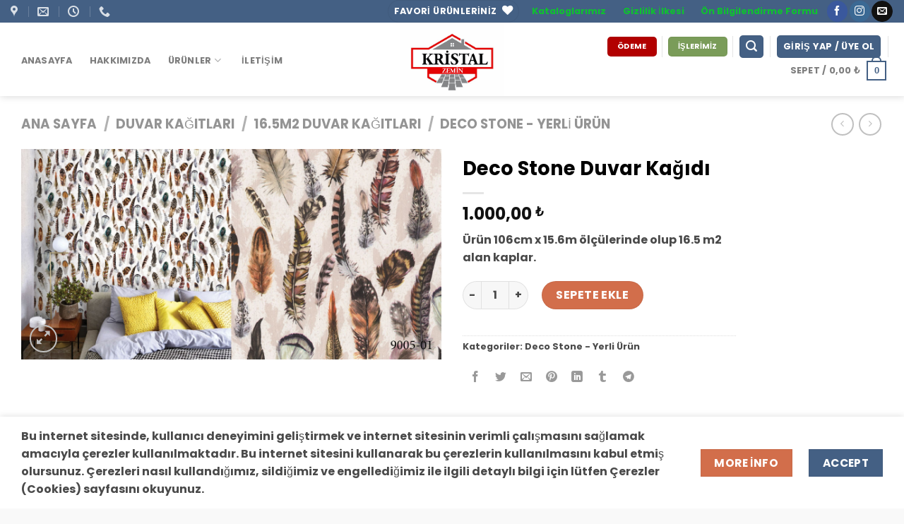

--- FILE ---
content_type: text/html; charset=UTF-8
request_url: https://kristalzemin.com/urun/deco-stone-duvar-kagidi-5/
body_size: 28187
content:

<!DOCTYPE html>
<html dir="ltr" lang="tr" prefix="og: https://ogp.me/ns#" class="loading-site no-js">
<head>
	<meta charset="UTF-8" />
	<link rel="profile" href="http://gmpg.org/xfn/11" />
	<link rel="pingback" href="https://kristalzemin.com/xmlrpc.php" />

					<script>document.documentElement.className = document.documentElement.className + ' yes-js js_active js'</script>
			<script>(function(html){html.className = html.className.replace(/\bno-js\b/,'js')})(document.documentElement);</script>
<title>Deco Stone Duvar Kağıdı | Kristal Zemin</title>

		<!-- All in One SEO Pro 4.9.1 - aioseo.com -->
	<meta name="description" content="Ürün 106cm x 15.6m ölçülerinde olup 16.5 m2 alan kaplar." />
	<meta name="robots" content="max-image-preview:large" />
	<link rel="canonical" href="https://kristalzemin.com/urun/deco-stone-duvar-kagidi-5/" />
	<meta name="generator" content="All in One SEO Pro (AIOSEO) 4.9.1" />
		<meta property="og:locale" content="tr_TR" />
		<meta property="og:site_name" content="Kristal Zemin | Cami Halısı | Duvar Kağıdı | PVC Zemin Kaplama | Otel Halısı" />
		<meta property="og:type" content="article" />
		<meta property="og:title" content="Deco Stone Duvar Kağıdı | Kristal Zemin" />
		<meta property="og:description" content="Ürün 106cm x 15.6m ölçülerinde olup 16.5 m2 alan kaplar." />
		<meta property="og:url" content="https://kristalzemin.com/urun/deco-stone-duvar-kagidi-5/" />
		<meta property="article:published_time" content="2021-11-16T22:47:53+00:00" />
		<meta property="article:modified_time" content="2023-03-14T09:36:19+00:00" />
		<meta name="twitter:card" content="summary_large_image" />
		<meta name="twitter:title" content="Deco Stone Duvar Kağıdı | Kristal Zemin" />
		<meta name="twitter:description" content="Ürün 106cm x 15.6m ölçülerinde olup 16.5 m2 alan kaplar." />
		<script type="application/ld+json" class="aioseo-schema">
			{"@context":"https:\/\/schema.org","@graph":[{"@type":"BreadcrumbList","@id":"https:\/\/kristalzemin.com\/urun\/deco-stone-duvar-kagidi-5\/#breadcrumblist","itemListElement":[{"@type":"ListItem","@id":"https:\/\/kristalzemin.com#listItem","position":1,"name":"Ev","item":"https:\/\/kristalzemin.com","nextItem":{"@type":"ListItem","@id":"https:\/\/kristalzemin.com\/magaza\/#listItem","name":"Ma\u011faza"}},{"@type":"ListItem","@id":"https:\/\/kristalzemin.com\/magaza\/#listItem","position":2,"name":"Ma\u011faza","item":"https:\/\/kristalzemin.com\/magaza\/","nextItem":{"@type":"ListItem","@id":"https:\/\/kristalzemin.com\/urun-kategori\/duvar-kagitlari\/#listItem","name":"Duvar Ka\u011f\u0131tlar\u0131"},"previousItem":{"@type":"ListItem","@id":"https:\/\/kristalzemin.com#listItem","name":"Ev"}},{"@type":"ListItem","@id":"https:\/\/kristalzemin.com\/urun-kategori\/duvar-kagitlari\/#listItem","position":3,"name":"Duvar Ka\u011f\u0131tlar\u0131","item":"https:\/\/kristalzemin.com\/urun-kategori\/duvar-kagitlari\/","nextItem":{"@type":"ListItem","@id":"https:\/\/kristalzemin.com\/urun-kategori\/duvar-kagitlari\/16-5m2-duvar-kagitlari\/#listItem","name":"16.5m2 Duvar Ka\u011f\u0131tlar\u0131"},"previousItem":{"@type":"ListItem","@id":"https:\/\/kristalzemin.com\/magaza\/#listItem","name":"Ma\u011faza"}},{"@type":"ListItem","@id":"https:\/\/kristalzemin.com\/urun-kategori\/duvar-kagitlari\/16-5m2-duvar-kagitlari\/#listItem","position":4,"name":"16.5m2 Duvar Ka\u011f\u0131tlar\u0131","item":"https:\/\/kristalzemin.com\/urun-kategori\/duvar-kagitlari\/16-5m2-duvar-kagitlari\/","nextItem":{"@type":"ListItem","@id":"https:\/\/kristalzemin.com\/urun-kategori\/duvar-kagitlari\/16-5m2-duvar-kagitlari\/deco-stone\/#listItem","name":"Deco Stone - Yerli \u00dcr\u00fcn"},"previousItem":{"@type":"ListItem","@id":"https:\/\/kristalzemin.com\/urun-kategori\/duvar-kagitlari\/#listItem","name":"Duvar Ka\u011f\u0131tlar\u0131"}},{"@type":"ListItem","@id":"https:\/\/kristalzemin.com\/urun-kategori\/duvar-kagitlari\/16-5m2-duvar-kagitlari\/deco-stone\/#listItem","position":5,"name":"Deco Stone - Yerli \u00dcr\u00fcn","item":"https:\/\/kristalzemin.com\/urun-kategori\/duvar-kagitlari\/16-5m2-duvar-kagitlari\/deco-stone\/","nextItem":{"@type":"ListItem","@id":"https:\/\/kristalzemin.com\/urun\/deco-stone-duvar-kagidi-5\/#listItem","name":"Deco Stone Duvar Ka\u011f\u0131d\u0131"},"previousItem":{"@type":"ListItem","@id":"https:\/\/kristalzemin.com\/urun-kategori\/duvar-kagitlari\/16-5m2-duvar-kagitlari\/#listItem","name":"16.5m2 Duvar Ka\u011f\u0131tlar\u0131"}},{"@type":"ListItem","@id":"https:\/\/kristalzemin.com\/urun\/deco-stone-duvar-kagidi-5\/#listItem","position":6,"name":"Deco Stone Duvar Ka\u011f\u0131d\u0131","previousItem":{"@type":"ListItem","@id":"https:\/\/kristalzemin.com\/urun-kategori\/duvar-kagitlari\/16-5m2-duvar-kagitlari\/deco-stone\/#listItem","name":"Deco Stone - Yerli \u00dcr\u00fcn"}}]},{"@type":"ItemPage","@id":"https:\/\/kristalzemin.com\/urun\/deco-stone-duvar-kagidi-5\/#itempage","url":"https:\/\/kristalzemin.com\/urun\/deco-stone-duvar-kagidi-5\/","name":"Deco Stone Duvar Ka\u011f\u0131d\u0131 | Kristal Zemin","description":"\u00dcr\u00fcn 106cm x 15.6m \u00f6l\u00e7\u00fclerinde olup 16.5 m2 alan kaplar.","inLanguage":"tr-TR","isPartOf":{"@id":"https:\/\/kristalzemin.com\/#website"},"breadcrumb":{"@id":"https:\/\/kristalzemin.com\/urun\/deco-stone-duvar-kagidi-5\/#breadcrumblist"},"image":{"@type":"ImageObject","url":"https:\/\/kristalzemin.com\/wp-content\/uploads\/2021\/11\/Deco-Stone-6-scaled.jpg","@id":"https:\/\/kristalzemin.com\/urun\/deco-stone-duvar-kagidi-5\/#mainImage","width":2560,"height":1280},"primaryImageOfPage":{"@id":"https:\/\/kristalzemin.com\/urun\/deco-stone-duvar-kagidi-5\/#mainImage"},"datePublished":"2021-11-17T01:47:53+03:00","dateModified":"2023-03-14T12:36:19+03:00"},{"@type":"Organization","@id":"https:\/\/kristalzemin.com\/#organization","name":"Kristal Zemin","description":"Cami Hal\u0131s\u0131 | Duvar Ka\u011f\u0131d\u0131 | PVC Zemin Kaplama | Otel Hal\u0131s\u0131","url":"https:\/\/kristalzemin.com\/"},{"@type":"WebPage","@id":"https:\/\/kristalzemin.com\/urun\/deco-stone-duvar-kagidi-5\/#webpage","url":"https:\/\/kristalzemin.com\/urun\/deco-stone-duvar-kagidi-5\/","name":"Deco Stone Duvar Ka\u011f\u0131d\u0131 | Kristal Zemin","description":"\u00dcr\u00fcn 106cm x 15.6m \u00f6l\u00e7\u00fclerinde olup 16.5 m2 alan kaplar.","inLanguage":"tr-TR","isPartOf":{"@id":"https:\/\/kristalzemin.com\/#website"},"breadcrumb":{"@id":"https:\/\/kristalzemin.com\/urun\/deco-stone-duvar-kagidi-5\/#breadcrumblist"},"image":{"@type":"ImageObject","url":"https:\/\/kristalzemin.com\/wp-content\/uploads\/2021\/11\/Deco-Stone-6-scaled.jpg","@id":"https:\/\/kristalzemin.com\/urun\/deco-stone-duvar-kagidi-5\/#mainImage","width":2560,"height":1280},"primaryImageOfPage":{"@id":"https:\/\/kristalzemin.com\/urun\/deco-stone-duvar-kagidi-5\/#mainImage"},"datePublished":"2021-11-17T01:47:53+03:00","dateModified":"2023-03-14T12:36:19+03:00"},{"@type":"WebSite","@id":"https:\/\/kristalzemin.com\/#website","url":"https:\/\/kristalzemin.com\/","name":"Kristal Zemin","description":"Cami Hal\u0131s\u0131 | Duvar Ka\u011f\u0131d\u0131 | PVC Zemin Kaplama | Otel Hal\u0131s\u0131","inLanguage":"tr-TR","publisher":{"@id":"https:\/\/kristalzemin.com\/#organization"}}]}
		</script>
		<!-- All in One SEO Pro -->

<meta name="viewport" content="width=device-width, initial-scale=1, maximum-scale=1" /><link rel='dns-prefetch' href='//capi-automation.s3.us-east-2.amazonaws.com' />
<link rel='dns-prefetch' href='//cdn.jsdelivr.net' />
<link rel='dns-prefetch' href='//www.googletagmanager.com' />
<link rel='prefetch' href='https://kristalzemin.com/wp-content/themes/flatsome/assets/js/chunk.countup.js?ver=3.16.2' />
<link rel='prefetch' href='https://kristalzemin.com/wp-content/themes/flatsome/assets/js/chunk.sticky-sidebar.js?ver=3.16.2' />
<link rel='prefetch' href='https://kristalzemin.com/wp-content/themes/flatsome/assets/js/chunk.tooltips.js?ver=3.16.2' />
<link rel='prefetch' href='https://kristalzemin.com/wp-content/themes/flatsome/assets/js/chunk.vendors-popups.js?ver=3.16.2' />
<link rel='prefetch' href='https://kristalzemin.com/wp-content/themes/flatsome/assets/js/chunk.vendors-slider.js?ver=3.16.2' />
<link rel="alternate" type="application/rss+xml" title="Kristal Zemin &raquo; akışı" href="https://kristalzemin.com/feed/" />
<link rel="alternate" type="application/rss+xml" title="Kristal Zemin &raquo; yorum akışı" href="https://kristalzemin.com/comments/feed/" />
<link rel="alternate" type="application/rss+xml" title="Kristal Zemin &raquo; Deco Stone Duvar Kağıdı yorum akışı" href="https://kristalzemin.com/urun/deco-stone-duvar-kagidi-5/feed/" />
<link rel="alternate" title="oEmbed (JSON)" type="application/json+oembed" href="https://kristalzemin.com/wp-json/oembed/1.0/embed?url=https%3A%2F%2Fkristalzemin.com%2Furun%2Fdeco-stone-duvar-kagidi-5%2F" />
<link rel="alternate" title="oEmbed (XML)" type="text/xml+oembed" href="https://kristalzemin.com/wp-json/oembed/1.0/embed?url=https%3A%2F%2Fkristalzemin.com%2Furun%2Fdeco-stone-duvar-kagidi-5%2F&#038;format=xml" />
<style id='wp-img-auto-sizes-contain-inline-css' type='text/css'>
img:is([sizes=auto i],[sizes^="auto," i]){contain-intrinsic-size:3000px 1500px}
/*# sourceURL=wp-img-auto-sizes-contain-inline-css */
</style>
<style id='classic-theme-styles-inline-css' type='text/css'>
/*! This file is auto-generated */
.wp-block-button__link{color:#fff;background-color:#32373c;border-radius:9999px;box-shadow:none;text-decoration:none;padding:calc(.667em + 2px) calc(1.333em + 2px);font-size:1.125em}.wp-block-file__button{background:#32373c;color:#fff;text-decoration:none}
/*# sourceURL=/wp-includes/css/classic-themes.min.css */
</style>
<link rel='stylesheet' id='wapf-frontend-css-css' href='https://kristalzemin.com/wp-content/plugins/advanced-product-fields-for-woocommerce/assets/css/frontend.min.css?ver=1.6.17' type='text/css' media='all' />
<link rel='stylesheet' id='contact-form-7-css' href='https://kristalzemin.com/wp-content/plugins/contact-form-7/includes/css/styles.css?ver=6.1.4' type='text/css' media='all' />
<link rel='stylesheet' id='woo-donations-front-style-css' href='https://kristalzemin.com/wp-content/plugins/woo-donations/assets/css/wdgk-front-style.css?ver=4.4.3' type='text/css' media='all' />
<link rel='stylesheet' id='photoswipe-css' href='https://kristalzemin.com/wp-content/plugins/woocommerce/assets/css/photoswipe/photoswipe.min.css?ver=10.3.7' type='text/css' media='all' />
<link rel='stylesheet' id='photoswipe-default-skin-css' href='https://kristalzemin.com/wp-content/plugins/woocommerce/assets/css/photoswipe/default-skin/default-skin.min.css?ver=10.3.7' type='text/css' media='all' />
<style id='woocommerce-inline-inline-css' type='text/css'>
.woocommerce form .form-row .required { visibility: visible; }
/*# sourceURL=woocommerce-inline-inline-css */
</style>
<link rel='stylesheet' id='brands-styles-css' href='https://kristalzemin.com/wp-content/plugins/woocommerce/assets/css/brands.css?ver=10.3.7' type='text/css' media='all' />
<link rel='stylesheet' id='flatsome-woocommerce-wishlist-css' href='https://kristalzemin.com/wp-content/themes/flatsome/inc/integrations/wc-yith-wishlist/wishlist.css?ver=3.10.2' type='text/css' media='all' />
<link rel='stylesheet' id='pwb-styles-frontend-css' href='https://kristalzemin.com/wp-content/plugins/perfect-woocommerce-brands/build/frontend/css/style.css?ver=3.6.8' type='text/css' media='all' />
<link rel='stylesheet' id='flatsome-swatches-frontend-css' href='https://kristalzemin.com/wp-content/themes/flatsome/assets/css/extensions/flatsome-swatches-frontend.css?ver=3.16.2' type='text/css' media='all' />
<link rel='stylesheet' id='flatsome-main-css' href='https://kristalzemin.com/wp-content/themes/flatsome/assets/css/flatsome.css?ver=3.16.2' type='text/css' media='all' />
<style id='flatsome-main-inline-css' type='text/css'>
@font-face {
				font-family: "fl-icons";
				font-display: block;
				src: url(https://kristalzemin.com/wp-content/themes/flatsome/assets/css/icons/fl-icons.eot?v=3.16.2);
				src:
					url(https://kristalzemin.com/wp-content/themes/flatsome/assets/css/icons/fl-icons.eot#iefix?v=3.16.2) format("embedded-opentype"),
					url(https://kristalzemin.com/wp-content/themes/flatsome/assets/css/icons/fl-icons.woff2?v=3.16.2) format("woff2"),
					url(https://kristalzemin.com/wp-content/themes/flatsome/assets/css/icons/fl-icons.ttf?v=3.16.2) format("truetype"),
					url(https://kristalzemin.com/wp-content/themes/flatsome/assets/css/icons/fl-icons.woff?v=3.16.2) format("woff"),
					url(https://kristalzemin.com/wp-content/themes/flatsome/assets/css/icons/fl-icons.svg?v=3.16.2#fl-icons) format("svg");
			}
/*# sourceURL=flatsome-main-inline-css */
</style>
<link rel='stylesheet' id='flatsome-shop-css' href='https://kristalzemin.com/wp-content/themes/flatsome/assets/css/flatsome-shop.css?ver=3.16.2' type='text/css' media='all' />
<script type="text/javascript" src="https://kristalzemin.com/wp-includes/js/jquery/jquery.min.js?ver=3.7.1" id="jquery-core-js"></script>
<script type="text/javascript" src="https://kristalzemin.com/wp-content/plugins/woocommerce/assets/js/jquery-blockui/jquery.blockUI.min.js?ver=2.7.0-wc.10.3.7" id="wc-jquery-blockui-js" defer="defer" data-wp-strategy="defer"></script>
<script type="text/javascript" id="wc-add-to-cart-js-extra">
/* <![CDATA[ */
var wc_add_to_cart_params = {"ajax_url":"/wp-admin/admin-ajax.php","wc_ajax_url":"/?wc-ajax=%%endpoint%%","i18n_view_cart":"Sepetim","cart_url":"https://kristalzemin.com/sepetim/","is_cart":"","cart_redirect_after_add":"yes"};
//# sourceURL=wc-add-to-cart-js-extra
/* ]]> */
</script>
<script type="text/javascript" src="https://kristalzemin.com/wp-content/plugins/woocommerce/assets/js/frontend/add-to-cart.min.js?ver=10.3.7" id="wc-add-to-cart-js" defer="defer" data-wp-strategy="defer"></script>
<script type="text/javascript" src="https://kristalzemin.com/wp-content/plugins/woocommerce/assets/js/photoswipe/photoswipe.min.js?ver=4.1.1-wc.10.3.7" id="wc-photoswipe-js" defer="defer" data-wp-strategy="defer"></script>
<script type="text/javascript" src="https://kristalzemin.com/wp-content/plugins/woocommerce/assets/js/photoswipe/photoswipe-ui-default.min.js?ver=4.1.1-wc.10.3.7" id="wc-photoswipe-ui-default-js" defer="defer" data-wp-strategy="defer"></script>
<script type="text/javascript" id="wc-single-product-js-extra">
/* <![CDATA[ */
var wc_single_product_params = {"i18n_required_rating_text":"L\u00fctfen bir oy belirleyin","i18n_rating_options":["1/5 y\u0131ld\u0131z","2/5 y\u0131ld\u0131z","3/5 y\u0131ld\u0131z","4/5 y\u0131ld\u0131z","5/5 y\u0131ld\u0131z"],"i18n_product_gallery_trigger_text":"Tam ekran g\u00f6rsel galerisini g\u00f6r\u00fcnt\u00fcleyin","review_rating_required":"yes","flexslider":{"rtl":false,"animation":"slide","smoothHeight":true,"directionNav":false,"controlNav":"thumbnails","slideshow":false,"animationSpeed":500,"animationLoop":false,"allowOneSlide":false},"zoom_enabled":"","zoom_options":[],"photoswipe_enabled":"1","photoswipe_options":{"shareEl":false,"closeOnScroll":false,"history":false,"hideAnimationDuration":0,"showAnimationDuration":0},"flexslider_enabled":""};
//# sourceURL=wc-single-product-js-extra
/* ]]> */
</script>
<script type="text/javascript" src="https://kristalzemin.com/wp-content/plugins/woocommerce/assets/js/frontend/single-product.min.js?ver=10.3.7" id="wc-single-product-js" defer="defer" data-wp-strategy="defer"></script>
<script type="text/javascript" src="https://kristalzemin.com/wp-content/plugins/woocommerce/assets/js/js-cookie/js.cookie.min.js?ver=2.1.4-wc.10.3.7" id="wc-js-cookie-js" defer="defer" data-wp-strategy="defer"></script>
<script type="text/javascript" id="woocommerce-js-extra">
/* <![CDATA[ */
var woocommerce_params = {"ajax_url":"/wp-admin/admin-ajax.php","wc_ajax_url":"/?wc-ajax=%%endpoint%%","i18n_password_show":"\u015eifreyi g\u00f6ster","i18n_password_hide":"\u015eifreyi gizle"};
//# sourceURL=woocommerce-js-extra
/* ]]> */
</script>
<script type="text/javascript" src="https://kristalzemin.com/wp-content/plugins/woocommerce/assets/js/frontend/woocommerce.min.js?ver=10.3.7" id="woocommerce-js" defer="defer" data-wp-strategy="defer"></script>
<link rel="https://api.w.org/" href="https://kristalzemin.com/wp-json/" /><link rel="alternate" title="JSON" type="application/json" href="https://kristalzemin.com/wp-json/wp/v2/product/11103" /><link rel="EditURI" type="application/rsd+xml" title="RSD" href="https://kristalzemin.com/xmlrpc.php?rsd" />
<meta name="generator" content="WordPress 6.9" />
<meta name="generator" content="WooCommerce 10.3.7" />
<link rel='shortlink' href='https://kristalzemin.com/?p=11103' />
<meta name="generator" content="Site Kit by Google 1.171.0" />            <style>
                .wdgk_donation_content a.button.wdgk_add_donation { background-color: #446084 !important; } .wdgk_donation_content a.button.wdgk_add_donation { color: #FFFFFF !important; }            </style>
<meta name="ti-site-data" content="eyJyIjoiMTowITc6MCEzMDozIiwibyI6Imh0dHBzOlwvXC9rcmlzdGFsemVtaW4uY29tXC93cC1hZG1pblwvYWRtaW4tYWpheC5waHA/YWN0aW9uPXRpX29ubGluZV91c2Vyc19nb29nbGUmYW1wO3A9JTJGdXJ1biUyRmRlY28tc3RvbmUtZHV2YXIta2FnaWRpLTUlMkYmYW1wO193cG5vbmNlPWRmY2NmZGVlNjcifQ==" /><style>.bg{opacity: 0; transition: opacity 1s; -webkit-transition: opacity 1s;} .bg-loaded{opacity: 1;}</style>	<noscript><style>.woocommerce-product-gallery{ opacity: 1 !important; }</style></noscript>
	
<!-- Site Kit tarafından eklenen Google AdSense meta etiketleri -->
<meta name="google-adsense-platform-account" content="ca-host-pub-2644536267352236">
<meta name="google-adsense-platform-domain" content="sitekit.withgoogle.com">
<!-- Site Kit tarafından eklenen Google AdSense meta etiketlerine son verin -->
			<script  type="text/javascript">
				!function(f,b,e,v,n,t,s){if(f.fbq)return;n=f.fbq=function(){n.callMethod?
					n.callMethod.apply(n,arguments):n.queue.push(arguments)};if(!f._fbq)f._fbq=n;
					n.push=n;n.loaded=!0;n.version='2.0';n.queue=[];t=b.createElement(e);t.async=!0;
					t.src=v;s=b.getElementsByTagName(e)[0];s.parentNode.insertBefore(t,s)}(window,
					document,'script','https://connect.facebook.net/en_US/fbevents.js');
			</script>
			<!-- WooCommerce Facebook Integration Begin -->
			<script  type="text/javascript">

				fbq('init', '997012384407514', {}, {
    "agent": "woocommerce_2-10.3.7-3.5.15"
});

				document.addEventListener( 'DOMContentLoaded', function() {
					// Insert placeholder for events injected when a product is added to the cart through AJAX.
					document.body.insertAdjacentHTML( 'beforeend', '<div class=\"wc-facebook-pixel-event-placeholder\"></div>' );
				}, false );

			</script>
			<!-- WooCommerce Facebook Integration End -->
			<!-- Call Now Button 1.5.5 (https://callnowbutton.com) [renderer:cloud, id:domain_2981fa02_ef74_434b_8b18_1b137e38bf44]-->
<script data-cnb-version="1.5.5" type="text/javascript" async="async" src="https://user.callnowbutton.com/domain_2981fa02_ef74_434b_8b18_1b137e38bf44.js?dbver=1766216922"></script>

<!-- Google Tag Manager snippet added by Site Kit -->
<script type="text/javascript">
/* <![CDATA[ */

			( function( w, d, s, l, i ) {
				w[l] = w[l] || [];
				w[l].push( {'gtm.start': new Date().getTime(), event: 'gtm.js'} );
				var f = d.getElementsByTagName( s )[0],
					j = d.createElement( s ), dl = l != 'dataLayer' ? '&l=' + l : '';
				j.async = true;
				j.src = 'https://www.googletagmanager.com/gtm.js?id=' + i + dl;
				f.parentNode.insertBefore( j, f );
			} )( window, document, 'script', 'dataLayer', 'GTM-NCR2RJZ' );
			
/* ]]> */
</script>

<!-- End Google Tag Manager snippet added by Site Kit -->
<link rel="icon" href="https://kristalzemin.com/wp-content/uploads/2023/10/cropped-Kristal-LOGO-32x32.jpeg" sizes="32x32" />
<link rel="icon" href="https://kristalzemin.com/wp-content/uploads/2023/10/cropped-Kristal-LOGO-192x192.jpeg" sizes="192x192" />
<link rel="apple-touch-icon" href="https://kristalzemin.com/wp-content/uploads/2023/10/cropped-Kristal-LOGO-180x180.jpeg" />
<meta name="msapplication-TileImage" content="https://kristalzemin.com/wp-content/uploads/2023/10/cropped-Kristal-LOGO-270x270.jpeg" />
<style id="custom-css" type="text/css">:root {--primary-color: #446084;}.container-width, .full-width .ubermenu-nav, .container, .row{max-width: 1250px}.row.row-collapse{max-width: 1220px}.row.row-small{max-width: 1242.5px}.row.row-large{max-width: 1280px}.header-main{height: 104px}#logo img{max-height: 104px}#logo{width:192px;}.header-bottom{min-height: 55px}.header-top{min-height: 24px}.transparent .header-main{height: 120px}.transparent #logo img{max-height: 120px}.has-transparent + .page-title:first-of-type,.has-transparent + #main > .page-title,.has-transparent + #main > div > .page-title,.has-transparent + #main .page-header-wrapper:first-of-type .page-title{padding-top: 150px;}.header.show-on-scroll,.stuck .header-main{height:70px!important}.stuck #logo img{max-height: 70px!important}.header-bg-color {background-color: rgba(255,255,255,0.9)}.header-bottom {background-color: #f1f1f1}.top-bar-nav > li > a{line-height: 16px }.header-main .nav > li > a{line-height: 30px }.stuck .header-main .nav > li > a{line-height: 50px }.header-bottom-nav > li > a{line-height: 16px }@media (max-width: 549px) {.header-main{height: 70px}#logo img{max-height: 70px}}.nav-dropdown{font-size:80%}body{color: #4a4a4a}h1,h2,h3,h4,h5,h6,.heading-font{color: #000000;}@media screen and (max-width: 549px){body{font-size: 100%;}}body{font-family: Poppins, sans-serif;}body {font-weight: 400;font-style: normal;}.nav > li > a {font-family: Poppins, sans-serif;}.mobile-sidebar-levels-2 .nav > li > ul > li > a {font-family: Poppins, sans-serif;}.nav > li > a,.mobile-sidebar-levels-2 .nav > li > ul > li > a {font-weight: 600;font-style: normal;}h1,h2,h3,h4,h5,h6,.heading-font, .off-canvas-center .nav-sidebar.nav-vertical > li > a{font-family: Poppins, sans-serif;}h1,h2,h3,h4,h5,h6,.heading-font,.banner h1,.banner h2 {font-weight: 700;font-style: normal;}.alt-font{font-family: Poppins, sans-serif;}.alt-font {font-weight: 400!important;font-style: normal!important;}.header:not(.transparent) .top-bar-nav > li > a {color: #0ec22f;}a{color: #4a4a4a;}a:hover{color: #000000;}.tagcloud a:hover{border-color: #000000;background-color: #000000;}.has-equal-box-heights .box-image {padding-top: 100%;}.shop-page-title.featured-title .title-bg{ background-image: url(https://kristalzemin.com/wp-content/uploads/2021/11/Deco-Stone-6-scaled.jpg)!important;}@media screen and (min-width: 550px){.products .box-vertical .box-image{min-width: 247px!important;width: 247px!important;}}.footer-2{background-color: #ffffff}.absolute-footer, html{background-color: #f9f9f9}.page-title-small + main .product-container > .row{padding-top:0;}button[name='update_cart'] { display: none; }.nav-vertical-fly-out > li + li {border-top-width: 1px; border-top-style: solid;}/* Custom CSS */td, th {font-size: 17px!important;line-height: 1.3;padding: .5em;text-align: left;}.fwidgetic img {width: 160px;}.fwidgetic p {font-size: 13px;line-height: 18px;}ul#menu-footer-menu li, ul#menu-kategori li {font-size: 14px;border: none;line-height: 14px;}span.widget-title {font-size: 15px;font-weight: 600;}.ucretlikargo {border: 1px dashed #c70c0c;padding: 15px;margin-bottom: 15px;border-radius: 5px;color: #c70c0c;font-size: 14px;font-weight: 600;text-align: center;text-transform: uppercase;}/* Sadece span içindeki yazı yanıp sönsün */.blink {animation: blink 1s infinite;}/* Yanıp sönme efekti */@keyframes blink {0%, 100% { opacity: 1; }50% { opacity: 0; }}.label-new.menu-item > a:after{content:"Yeni";}.label-hot.menu-item > a:after{content:"Yeni";}.label-sale.menu-item > a:after{content:"İndirim";}.label-popular.menu-item > a:after{content:"Popüler";}</style><style id="flatsome-swatches-css" type="text/css"></style><style id="kirki-inline-styles">/* devanagari */
@font-face {
  font-family: 'Poppins';
  font-style: normal;
  font-weight: 400;
  font-display: swap;
  src: url(https://kristalzemin.com/wp-content/fonts/poppins/font) format('woff');
  unicode-range: U+0900-097F, U+1CD0-1CF9, U+200C-200D, U+20A8, U+20B9, U+20F0, U+25CC, U+A830-A839, U+A8E0-A8FF, U+11B00-11B09;
}
/* latin-ext */
@font-face {
  font-family: 'Poppins';
  font-style: normal;
  font-weight: 400;
  font-display: swap;
  src: url(https://kristalzemin.com/wp-content/fonts/poppins/font) format('woff');
  unicode-range: U+0100-02BA, U+02BD-02C5, U+02C7-02CC, U+02CE-02D7, U+02DD-02FF, U+0304, U+0308, U+0329, U+1D00-1DBF, U+1E00-1E9F, U+1EF2-1EFF, U+2020, U+20A0-20AB, U+20AD-20C0, U+2113, U+2C60-2C7F, U+A720-A7FF;
}
/* latin */
@font-face {
  font-family: 'Poppins';
  font-style: normal;
  font-weight: 400;
  font-display: swap;
  src: url(https://kristalzemin.com/wp-content/fonts/poppins/font) format('woff');
  unicode-range: U+0000-00FF, U+0131, U+0152-0153, U+02BB-02BC, U+02C6, U+02DA, U+02DC, U+0304, U+0308, U+0329, U+2000-206F, U+20AC, U+2122, U+2191, U+2193, U+2212, U+2215, U+FEFF, U+FFFD;
}
/* devanagari */
@font-face {
  font-family: 'Poppins';
  font-style: normal;
  font-weight: 600;
  font-display: swap;
  src: url(https://kristalzemin.com/wp-content/fonts/poppins/font) format('woff');
  unicode-range: U+0900-097F, U+1CD0-1CF9, U+200C-200D, U+20A8, U+20B9, U+20F0, U+25CC, U+A830-A839, U+A8E0-A8FF, U+11B00-11B09;
}
/* latin-ext */
@font-face {
  font-family: 'Poppins';
  font-style: normal;
  font-weight: 600;
  font-display: swap;
  src: url(https://kristalzemin.com/wp-content/fonts/poppins/font) format('woff');
  unicode-range: U+0100-02BA, U+02BD-02C5, U+02C7-02CC, U+02CE-02D7, U+02DD-02FF, U+0304, U+0308, U+0329, U+1D00-1DBF, U+1E00-1E9F, U+1EF2-1EFF, U+2020, U+20A0-20AB, U+20AD-20C0, U+2113, U+2C60-2C7F, U+A720-A7FF;
}
/* latin */
@font-face {
  font-family: 'Poppins';
  font-style: normal;
  font-weight: 600;
  font-display: swap;
  src: url(https://kristalzemin.com/wp-content/fonts/poppins/font) format('woff');
  unicode-range: U+0000-00FF, U+0131, U+0152-0153, U+02BB-02BC, U+02C6, U+02DA, U+02DC, U+0304, U+0308, U+0329, U+2000-206F, U+20AC, U+2122, U+2191, U+2193, U+2212, U+2215, U+FEFF, U+FFFD;
}
/* devanagari */
@font-face {
  font-family: 'Poppins';
  font-style: normal;
  font-weight: 700;
  font-display: swap;
  src: url(https://kristalzemin.com/wp-content/fonts/poppins/font) format('woff');
  unicode-range: U+0900-097F, U+1CD0-1CF9, U+200C-200D, U+20A8, U+20B9, U+20F0, U+25CC, U+A830-A839, U+A8E0-A8FF, U+11B00-11B09;
}
/* latin-ext */
@font-face {
  font-family: 'Poppins';
  font-style: normal;
  font-weight: 700;
  font-display: swap;
  src: url(https://kristalzemin.com/wp-content/fonts/poppins/font) format('woff');
  unicode-range: U+0100-02BA, U+02BD-02C5, U+02C7-02CC, U+02CE-02D7, U+02DD-02FF, U+0304, U+0308, U+0329, U+1D00-1DBF, U+1E00-1E9F, U+1EF2-1EFF, U+2020, U+20A0-20AB, U+20AD-20C0, U+2113, U+2C60-2C7F, U+A720-A7FF;
}
/* latin */
@font-face {
  font-family: 'Poppins';
  font-style: normal;
  font-weight: 700;
  font-display: swap;
  src: url(https://kristalzemin.com/wp-content/fonts/poppins/font) format('woff');
  unicode-range: U+0000-00FF, U+0131, U+0152-0153, U+02BB-02BC, U+02C6, U+02DA, U+02DC, U+0304, U+0308, U+0329, U+2000-206F, U+20AC, U+2122, U+2191, U+2193, U+2212, U+2215, U+FEFF, U+FFFD;
}</style><link rel='stylesheet' id='wc-blocks-style-css' href='https://kristalzemin.com/wp-content/plugins/woocommerce/assets/client/blocks/wc-blocks.css?ver=wc-10.3.7' type='text/css' media='all' />
<link rel='stylesheet' id='jquery-selectBox-css' href='https://kristalzemin.com/wp-content/plugins/yith-woocommerce-wishlist/assets/css/jquery.selectBox.css?ver=1.2.0' type='text/css' media='all' />
<link rel='stylesheet' id='woocommerce_prettyPhoto_css-css' href='//kristalzemin.com/wp-content/plugins/woocommerce/assets/css/prettyPhoto.css?ver=3.1.6' type='text/css' media='all' />
<link rel='stylesheet' id='yith-wcwl-main-css' href='https://kristalzemin.com/wp-content/plugins/yith-woocommerce-wishlist/assets/css/style.css?ver=4.12.0' type='text/css' media='all' />
<style id='yith-wcwl-main-inline-css' type='text/css'>
 :root { --color-add-to-wishlist-background: #333333; --color-add-to-wishlist-text: #FFFFFF; --color-add-to-wishlist-border: #333333; --color-add-to-wishlist-background-hover: #333333; --color-add-to-wishlist-text-hover: #FFFFFF; --color-add-to-wishlist-border-hover: #333333; --rounded-corners-radius: 16px; --color-add-to-cart-background: #333333; --color-add-to-cart-text: #FFFFFF; --color-add-to-cart-border: #333333; --color-add-to-cart-background-hover: #4F4F4F; --color-add-to-cart-text-hover: #FFFFFF; --color-add-to-cart-border-hover: #4F4F4F; --add-to-cart-rounded-corners-radius: 16px; --color-button-style-1-background: #333333; --color-button-style-1-text: #FFFFFF; --color-button-style-1-border: #333333; --color-button-style-1-background-hover: #4F4F4F; --color-button-style-1-text-hover: #FFFFFF; --color-button-style-1-border-hover: #4F4F4F; --color-button-style-2-background: #333333; --color-button-style-2-text: #FFFFFF; --color-button-style-2-border: #333333; --color-button-style-2-background-hover: #4F4F4F; --color-button-style-2-text-hover: #FFFFFF; --color-button-style-2-border-hover: #4F4F4F; --color-wishlist-table-background: #FFFFFF; --color-wishlist-table-text: #6d6c6c; --color-wishlist-table-border: #FFFFFF; --color-headers-background: #F4F4F4; --color-share-button-color: #FFFFFF; --color-share-button-color-hover: #FFFFFF; --color-fb-button-background: #39599E; --color-fb-button-background-hover: #595A5A; --color-tw-button-background: #45AFE2; --color-tw-button-background-hover: #595A5A; --color-pr-button-background: #AB2E31; --color-pr-button-background-hover: #595A5A; --color-em-button-background: #FBB102; --color-em-button-background-hover: #595A5A; --color-wa-button-background: #00A901; --color-wa-button-background-hover: #595A5A; --feedback-duration: 3s } 
 :root { --color-add-to-wishlist-background: #333333; --color-add-to-wishlist-text: #FFFFFF; --color-add-to-wishlist-border: #333333; --color-add-to-wishlist-background-hover: #333333; --color-add-to-wishlist-text-hover: #FFFFFF; --color-add-to-wishlist-border-hover: #333333; --rounded-corners-radius: 16px; --color-add-to-cart-background: #333333; --color-add-to-cart-text: #FFFFFF; --color-add-to-cart-border: #333333; --color-add-to-cart-background-hover: #4F4F4F; --color-add-to-cart-text-hover: #FFFFFF; --color-add-to-cart-border-hover: #4F4F4F; --add-to-cart-rounded-corners-radius: 16px; --color-button-style-1-background: #333333; --color-button-style-1-text: #FFFFFF; --color-button-style-1-border: #333333; --color-button-style-1-background-hover: #4F4F4F; --color-button-style-1-text-hover: #FFFFFF; --color-button-style-1-border-hover: #4F4F4F; --color-button-style-2-background: #333333; --color-button-style-2-text: #FFFFFF; --color-button-style-2-border: #333333; --color-button-style-2-background-hover: #4F4F4F; --color-button-style-2-text-hover: #FFFFFF; --color-button-style-2-border-hover: #4F4F4F; --color-wishlist-table-background: #FFFFFF; --color-wishlist-table-text: #6d6c6c; --color-wishlist-table-border: #FFFFFF; --color-headers-background: #F4F4F4; --color-share-button-color: #FFFFFF; --color-share-button-color-hover: #FFFFFF; --color-fb-button-background: #39599E; --color-fb-button-background-hover: #595A5A; --color-tw-button-background: #45AFE2; --color-tw-button-background-hover: #595A5A; --color-pr-button-background: #AB2E31; --color-pr-button-background-hover: #595A5A; --color-em-button-background: #FBB102; --color-em-button-background-hover: #595A5A; --color-wa-button-background: #00A901; --color-wa-button-background-hover: #595A5A; --feedback-duration: 3s } 
 :root { --color-add-to-wishlist-background: #333333; --color-add-to-wishlist-text: #FFFFFF; --color-add-to-wishlist-border: #333333; --color-add-to-wishlist-background-hover: #333333; --color-add-to-wishlist-text-hover: #FFFFFF; --color-add-to-wishlist-border-hover: #333333; --rounded-corners-radius: 16px; --color-add-to-cart-background: #333333; --color-add-to-cart-text: #FFFFFF; --color-add-to-cart-border: #333333; --color-add-to-cart-background-hover: #4F4F4F; --color-add-to-cart-text-hover: #FFFFFF; --color-add-to-cart-border-hover: #4F4F4F; --add-to-cart-rounded-corners-radius: 16px; --color-button-style-1-background: #333333; --color-button-style-1-text: #FFFFFF; --color-button-style-1-border: #333333; --color-button-style-1-background-hover: #4F4F4F; --color-button-style-1-text-hover: #FFFFFF; --color-button-style-1-border-hover: #4F4F4F; --color-button-style-2-background: #333333; --color-button-style-2-text: #FFFFFF; --color-button-style-2-border: #333333; --color-button-style-2-background-hover: #4F4F4F; --color-button-style-2-text-hover: #FFFFFF; --color-button-style-2-border-hover: #4F4F4F; --color-wishlist-table-background: #FFFFFF; --color-wishlist-table-text: #6d6c6c; --color-wishlist-table-border: #FFFFFF; --color-headers-background: #F4F4F4; --color-share-button-color: #FFFFFF; --color-share-button-color-hover: #FFFFFF; --color-fb-button-background: #39599E; --color-fb-button-background-hover: #595A5A; --color-tw-button-background: #45AFE2; --color-tw-button-background-hover: #595A5A; --color-pr-button-background: #AB2E31; --color-pr-button-background-hover: #595A5A; --color-em-button-background: #FBB102; --color-em-button-background-hover: #595A5A; --color-wa-button-background: #00A901; --color-wa-button-background-hover: #595A5A; --feedback-duration: 3s } 
 :root { --color-add-to-wishlist-background: #333333; --color-add-to-wishlist-text: #FFFFFF; --color-add-to-wishlist-border: #333333; --color-add-to-wishlist-background-hover: #333333; --color-add-to-wishlist-text-hover: #FFFFFF; --color-add-to-wishlist-border-hover: #333333; --rounded-corners-radius: 16px; --color-add-to-cart-background: #333333; --color-add-to-cart-text: #FFFFFF; --color-add-to-cart-border: #333333; --color-add-to-cart-background-hover: #4F4F4F; --color-add-to-cart-text-hover: #FFFFFF; --color-add-to-cart-border-hover: #4F4F4F; --add-to-cart-rounded-corners-radius: 16px; --color-button-style-1-background: #333333; --color-button-style-1-text: #FFFFFF; --color-button-style-1-border: #333333; --color-button-style-1-background-hover: #4F4F4F; --color-button-style-1-text-hover: #FFFFFF; --color-button-style-1-border-hover: #4F4F4F; --color-button-style-2-background: #333333; --color-button-style-2-text: #FFFFFF; --color-button-style-2-border: #333333; --color-button-style-2-background-hover: #4F4F4F; --color-button-style-2-text-hover: #FFFFFF; --color-button-style-2-border-hover: #4F4F4F; --color-wishlist-table-background: #FFFFFF; --color-wishlist-table-text: #6d6c6c; --color-wishlist-table-border: #FFFFFF; --color-headers-background: #F4F4F4; --color-share-button-color: #FFFFFF; --color-share-button-color-hover: #FFFFFF; --color-fb-button-background: #39599E; --color-fb-button-background-hover: #595A5A; --color-tw-button-background: #45AFE2; --color-tw-button-background-hover: #595A5A; --color-pr-button-background: #AB2E31; --color-pr-button-background-hover: #595A5A; --color-em-button-background: #FBB102; --color-em-button-background-hover: #595A5A; --color-wa-button-background: #00A901; --color-wa-button-background-hover: #595A5A; --feedback-duration: 3s } 
 :root { --color-add-to-wishlist-background: #333333; --color-add-to-wishlist-text: #FFFFFF; --color-add-to-wishlist-border: #333333; --color-add-to-wishlist-background-hover: #333333; --color-add-to-wishlist-text-hover: #FFFFFF; --color-add-to-wishlist-border-hover: #333333; --rounded-corners-radius: 16px; --color-add-to-cart-background: #333333; --color-add-to-cart-text: #FFFFFF; --color-add-to-cart-border: #333333; --color-add-to-cart-background-hover: #4F4F4F; --color-add-to-cart-text-hover: #FFFFFF; --color-add-to-cart-border-hover: #4F4F4F; --add-to-cart-rounded-corners-radius: 16px; --color-button-style-1-background: #333333; --color-button-style-1-text: #FFFFFF; --color-button-style-1-border: #333333; --color-button-style-1-background-hover: #4F4F4F; --color-button-style-1-text-hover: #FFFFFF; --color-button-style-1-border-hover: #4F4F4F; --color-button-style-2-background: #333333; --color-button-style-2-text: #FFFFFF; --color-button-style-2-border: #333333; --color-button-style-2-background-hover: #4F4F4F; --color-button-style-2-text-hover: #FFFFFF; --color-button-style-2-border-hover: #4F4F4F; --color-wishlist-table-background: #FFFFFF; --color-wishlist-table-text: #6d6c6c; --color-wishlist-table-border: #FFFFFF; --color-headers-background: #F4F4F4; --color-share-button-color: #FFFFFF; --color-share-button-color-hover: #FFFFFF; --color-fb-button-background: #39599E; --color-fb-button-background-hover: #595A5A; --color-tw-button-background: #45AFE2; --color-tw-button-background-hover: #595A5A; --color-pr-button-background: #AB2E31; --color-pr-button-background-hover: #595A5A; --color-em-button-background: #FBB102; --color-em-button-background-hover: #595A5A; --color-wa-button-background: #00A901; --color-wa-button-background-hover: #595A5A; --feedback-duration: 3s } 
 :root { --color-add-to-wishlist-background: #333333; --color-add-to-wishlist-text: #FFFFFF; --color-add-to-wishlist-border: #333333; --color-add-to-wishlist-background-hover: #333333; --color-add-to-wishlist-text-hover: #FFFFFF; --color-add-to-wishlist-border-hover: #333333; --rounded-corners-radius: 16px; --color-add-to-cart-background: #333333; --color-add-to-cart-text: #FFFFFF; --color-add-to-cart-border: #333333; --color-add-to-cart-background-hover: #4F4F4F; --color-add-to-cart-text-hover: #FFFFFF; --color-add-to-cart-border-hover: #4F4F4F; --add-to-cart-rounded-corners-radius: 16px; --color-button-style-1-background: #333333; --color-button-style-1-text: #FFFFFF; --color-button-style-1-border: #333333; --color-button-style-1-background-hover: #4F4F4F; --color-button-style-1-text-hover: #FFFFFF; --color-button-style-1-border-hover: #4F4F4F; --color-button-style-2-background: #333333; --color-button-style-2-text: #FFFFFF; --color-button-style-2-border: #333333; --color-button-style-2-background-hover: #4F4F4F; --color-button-style-2-text-hover: #FFFFFF; --color-button-style-2-border-hover: #4F4F4F; --color-wishlist-table-background: #FFFFFF; --color-wishlist-table-text: #6d6c6c; --color-wishlist-table-border: #FFFFFF; --color-headers-background: #F4F4F4; --color-share-button-color: #FFFFFF; --color-share-button-color-hover: #FFFFFF; --color-fb-button-background: #39599E; --color-fb-button-background-hover: #595A5A; --color-tw-button-background: #45AFE2; --color-tw-button-background-hover: #595A5A; --color-pr-button-background: #AB2E31; --color-pr-button-background-hover: #595A5A; --color-em-button-background: #FBB102; --color-em-button-background-hover: #595A5A; --color-wa-button-background: #00A901; --color-wa-button-background-hover: #595A5A; --feedback-duration: 3s } 
 :root { --color-add-to-wishlist-background: #333333; --color-add-to-wishlist-text: #FFFFFF; --color-add-to-wishlist-border: #333333; --color-add-to-wishlist-background-hover: #333333; --color-add-to-wishlist-text-hover: #FFFFFF; --color-add-to-wishlist-border-hover: #333333; --rounded-corners-radius: 16px; --color-add-to-cart-background: #333333; --color-add-to-cart-text: #FFFFFF; --color-add-to-cart-border: #333333; --color-add-to-cart-background-hover: #4F4F4F; --color-add-to-cart-text-hover: #FFFFFF; --color-add-to-cart-border-hover: #4F4F4F; --add-to-cart-rounded-corners-radius: 16px; --color-button-style-1-background: #333333; --color-button-style-1-text: #FFFFFF; --color-button-style-1-border: #333333; --color-button-style-1-background-hover: #4F4F4F; --color-button-style-1-text-hover: #FFFFFF; --color-button-style-1-border-hover: #4F4F4F; --color-button-style-2-background: #333333; --color-button-style-2-text: #FFFFFF; --color-button-style-2-border: #333333; --color-button-style-2-background-hover: #4F4F4F; --color-button-style-2-text-hover: #FFFFFF; --color-button-style-2-border-hover: #4F4F4F; --color-wishlist-table-background: #FFFFFF; --color-wishlist-table-text: #6d6c6c; --color-wishlist-table-border: #FFFFFF; --color-headers-background: #F4F4F4; --color-share-button-color: #FFFFFF; --color-share-button-color-hover: #FFFFFF; --color-fb-button-background: #39599E; --color-fb-button-background-hover: #595A5A; --color-tw-button-background: #45AFE2; --color-tw-button-background-hover: #595A5A; --color-pr-button-background: #AB2E31; --color-pr-button-background-hover: #595A5A; --color-em-button-background: #FBB102; --color-em-button-background-hover: #595A5A; --color-wa-button-background: #00A901; --color-wa-button-background-hover: #595A5A; --feedback-duration: 3s } 
 :root { --color-add-to-wishlist-background: #333333; --color-add-to-wishlist-text: #FFFFFF; --color-add-to-wishlist-border: #333333; --color-add-to-wishlist-background-hover: #333333; --color-add-to-wishlist-text-hover: #FFFFFF; --color-add-to-wishlist-border-hover: #333333; --rounded-corners-radius: 16px; --color-add-to-cart-background: #333333; --color-add-to-cart-text: #FFFFFF; --color-add-to-cart-border: #333333; --color-add-to-cart-background-hover: #4F4F4F; --color-add-to-cart-text-hover: #FFFFFF; --color-add-to-cart-border-hover: #4F4F4F; --add-to-cart-rounded-corners-radius: 16px; --color-button-style-1-background: #333333; --color-button-style-1-text: #FFFFFF; --color-button-style-1-border: #333333; --color-button-style-1-background-hover: #4F4F4F; --color-button-style-1-text-hover: #FFFFFF; --color-button-style-1-border-hover: #4F4F4F; --color-button-style-2-background: #333333; --color-button-style-2-text: #FFFFFF; --color-button-style-2-border: #333333; --color-button-style-2-background-hover: #4F4F4F; --color-button-style-2-text-hover: #FFFFFF; --color-button-style-2-border-hover: #4F4F4F; --color-wishlist-table-background: #FFFFFF; --color-wishlist-table-text: #6d6c6c; --color-wishlist-table-border: #FFFFFF; --color-headers-background: #F4F4F4; --color-share-button-color: #FFFFFF; --color-share-button-color-hover: #FFFFFF; --color-fb-button-background: #39599E; --color-fb-button-background-hover: #595A5A; --color-tw-button-background: #45AFE2; --color-tw-button-background-hover: #595A5A; --color-pr-button-background: #AB2E31; --color-pr-button-background-hover: #595A5A; --color-em-button-background: #FBB102; --color-em-button-background-hover: #595A5A; --color-wa-button-background: #00A901; --color-wa-button-background-hover: #595A5A; --feedback-duration: 3s } 
 :root { --color-add-to-wishlist-background: #333333; --color-add-to-wishlist-text: #FFFFFF; --color-add-to-wishlist-border: #333333; --color-add-to-wishlist-background-hover: #333333; --color-add-to-wishlist-text-hover: #FFFFFF; --color-add-to-wishlist-border-hover: #333333; --rounded-corners-radius: 16px; --color-add-to-cart-background: #333333; --color-add-to-cart-text: #FFFFFF; --color-add-to-cart-border: #333333; --color-add-to-cart-background-hover: #4F4F4F; --color-add-to-cart-text-hover: #FFFFFF; --color-add-to-cart-border-hover: #4F4F4F; --add-to-cart-rounded-corners-radius: 16px; --color-button-style-1-background: #333333; --color-button-style-1-text: #FFFFFF; --color-button-style-1-border: #333333; --color-button-style-1-background-hover: #4F4F4F; --color-button-style-1-text-hover: #FFFFFF; --color-button-style-1-border-hover: #4F4F4F; --color-button-style-2-background: #333333; --color-button-style-2-text: #FFFFFF; --color-button-style-2-border: #333333; --color-button-style-2-background-hover: #4F4F4F; --color-button-style-2-text-hover: #FFFFFF; --color-button-style-2-border-hover: #4F4F4F; --color-wishlist-table-background: #FFFFFF; --color-wishlist-table-text: #6d6c6c; --color-wishlist-table-border: #FFFFFF; --color-headers-background: #F4F4F4; --color-share-button-color: #FFFFFF; --color-share-button-color-hover: #FFFFFF; --color-fb-button-background: #39599E; --color-fb-button-background-hover: #595A5A; --color-tw-button-background: #45AFE2; --color-tw-button-background-hover: #595A5A; --color-pr-button-background: #AB2E31; --color-pr-button-background-hover: #595A5A; --color-em-button-background: #FBB102; --color-em-button-background-hover: #595A5A; --color-wa-button-background: #00A901; --color-wa-button-background-hover: #595A5A; --feedback-duration: 3s } 
 :root { --color-add-to-wishlist-background: #333333; --color-add-to-wishlist-text: #FFFFFF; --color-add-to-wishlist-border: #333333; --color-add-to-wishlist-background-hover: #333333; --color-add-to-wishlist-text-hover: #FFFFFF; --color-add-to-wishlist-border-hover: #333333; --rounded-corners-radius: 16px; --color-add-to-cart-background: #333333; --color-add-to-cart-text: #FFFFFF; --color-add-to-cart-border: #333333; --color-add-to-cart-background-hover: #4F4F4F; --color-add-to-cart-text-hover: #FFFFFF; --color-add-to-cart-border-hover: #4F4F4F; --add-to-cart-rounded-corners-radius: 16px; --color-button-style-1-background: #333333; --color-button-style-1-text: #FFFFFF; --color-button-style-1-border: #333333; --color-button-style-1-background-hover: #4F4F4F; --color-button-style-1-text-hover: #FFFFFF; --color-button-style-1-border-hover: #4F4F4F; --color-button-style-2-background: #333333; --color-button-style-2-text: #FFFFFF; --color-button-style-2-border: #333333; --color-button-style-2-background-hover: #4F4F4F; --color-button-style-2-text-hover: #FFFFFF; --color-button-style-2-border-hover: #4F4F4F; --color-wishlist-table-background: #FFFFFF; --color-wishlist-table-text: #6d6c6c; --color-wishlist-table-border: #FFFFFF; --color-headers-background: #F4F4F4; --color-share-button-color: #FFFFFF; --color-share-button-color-hover: #FFFFFF; --color-fb-button-background: #39599E; --color-fb-button-background-hover: #595A5A; --color-tw-button-background: #45AFE2; --color-tw-button-background-hover: #595A5A; --color-pr-button-background: #AB2E31; --color-pr-button-background-hover: #595A5A; --color-em-button-background: #FBB102; --color-em-button-background-hover: #595A5A; --color-wa-button-background: #00A901; --color-wa-button-background-hover: #595A5A; --feedback-duration: 3s } 
 :root { --color-add-to-wishlist-background: #333333; --color-add-to-wishlist-text: #FFFFFF; --color-add-to-wishlist-border: #333333; --color-add-to-wishlist-background-hover: #333333; --color-add-to-wishlist-text-hover: #FFFFFF; --color-add-to-wishlist-border-hover: #333333; --rounded-corners-radius: 16px; --color-add-to-cart-background: #333333; --color-add-to-cart-text: #FFFFFF; --color-add-to-cart-border: #333333; --color-add-to-cart-background-hover: #4F4F4F; --color-add-to-cart-text-hover: #FFFFFF; --color-add-to-cart-border-hover: #4F4F4F; --add-to-cart-rounded-corners-radius: 16px; --color-button-style-1-background: #333333; --color-button-style-1-text: #FFFFFF; --color-button-style-1-border: #333333; --color-button-style-1-background-hover: #4F4F4F; --color-button-style-1-text-hover: #FFFFFF; --color-button-style-1-border-hover: #4F4F4F; --color-button-style-2-background: #333333; --color-button-style-2-text: #FFFFFF; --color-button-style-2-border: #333333; --color-button-style-2-background-hover: #4F4F4F; --color-button-style-2-text-hover: #FFFFFF; --color-button-style-2-border-hover: #4F4F4F; --color-wishlist-table-background: #FFFFFF; --color-wishlist-table-text: #6d6c6c; --color-wishlist-table-border: #FFFFFF; --color-headers-background: #F4F4F4; --color-share-button-color: #FFFFFF; --color-share-button-color-hover: #FFFFFF; --color-fb-button-background: #39599E; --color-fb-button-background-hover: #595A5A; --color-tw-button-background: #45AFE2; --color-tw-button-background-hover: #595A5A; --color-pr-button-background: #AB2E31; --color-pr-button-background-hover: #595A5A; --color-em-button-background: #FBB102; --color-em-button-background-hover: #595A5A; --color-wa-button-background: #00A901; --color-wa-button-background-hover: #595A5A; --feedback-duration: 3s } 
 :root { --color-add-to-wishlist-background: #333333; --color-add-to-wishlist-text: #FFFFFF; --color-add-to-wishlist-border: #333333; --color-add-to-wishlist-background-hover: #333333; --color-add-to-wishlist-text-hover: #FFFFFF; --color-add-to-wishlist-border-hover: #333333; --rounded-corners-radius: 16px; --color-add-to-cart-background: #333333; --color-add-to-cart-text: #FFFFFF; --color-add-to-cart-border: #333333; --color-add-to-cart-background-hover: #4F4F4F; --color-add-to-cart-text-hover: #FFFFFF; --color-add-to-cart-border-hover: #4F4F4F; --add-to-cart-rounded-corners-radius: 16px; --color-button-style-1-background: #333333; --color-button-style-1-text: #FFFFFF; --color-button-style-1-border: #333333; --color-button-style-1-background-hover: #4F4F4F; --color-button-style-1-text-hover: #FFFFFF; --color-button-style-1-border-hover: #4F4F4F; --color-button-style-2-background: #333333; --color-button-style-2-text: #FFFFFF; --color-button-style-2-border: #333333; --color-button-style-2-background-hover: #4F4F4F; --color-button-style-2-text-hover: #FFFFFF; --color-button-style-2-border-hover: #4F4F4F; --color-wishlist-table-background: #FFFFFF; --color-wishlist-table-text: #6d6c6c; --color-wishlist-table-border: #FFFFFF; --color-headers-background: #F4F4F4; --color-share-button-color: #FFFFFF; --color-share-button-color-hover: #FFFFFF; --color-fb-button-background: #39599E; --color-fb-button-background-hover: #595A5A; --color-tw-button-background: #45AFE2; --color-tw-button-background-hover: #595A5A; --color-pr-button-background: #AB2E31; --color-pr-button-background-hover: #595A5A; --color-em-button-background: #FBB102; --color-em-button-background-hover: #595A5A; --color-wa-button-background: #00A901; --color-wa-button-background-hover: #595A5A; --feedback-duration: 3s } 
 :root { --color-add-to-wishlist-background: #333333; --color-add-to-wishlist-text: #FFFFFF; --color-add-to-wishlist-border: #333333; --color-add-to-wishlist-background-hover: #333333; --color-add-to-wishlist-text-hover: #FFFFFF; --color-add-to-wishlist-border-hover: #333333; --rounded-corners-radius: 16px; --color-add-to-cart-background: #333333; --color-add-to-cart-text: #FFFFFF; --color-add-to-cart-border: #333333; --color-add-to-cart-background-hover: #4F4F4F; --color-add-to-cart-text-hover: #FFFFFF; --color-add-to-cart-border-hover: #4F4F4F; --add-to-cart-rounded-corners-radius: 16px; --color-button-style-1-background: #333333; --color-button-style-1-text: #FFFFFF; --color-button-style-1-border: #333333; --color-button-style-1-background-hover: #4F4F4F; --color-button-style-1-text-hover: #FFFFFF; --color-button-style-1-border-hover: #4F4F4F; --color-button-style-2-background: #333333; --color-button-style-2-text: #FFFFFF; --color-button-style-2-border: #333333; --color-button-style-2-background-hover: #4F4F4F; --color-button-style-2-text-hover: #FFFFFF; --color-button-style-2-border-hover: #4F4F4F; --color-wishlist-table-background: #FFFFFF; --color-wishlist-table-text: #6d6c6c; --color-wishlist-table-border: #FFFFFF; --color-headers-background: #F4F4F4; --color-share-button-color: #FFFFFF; --color-share-button-color-hover: #FFFFFF; --color-fb-button-background: #39599E; --color-fb-button-background-hover: #595A5A; --color-tw-button-background: #45AFE2; --color-tw-button-background-hover: #595A5A; --color-pr-button-background: #AB2E31; --color-pr-button-background-hover: #595A5A; --color-em-button-background: #FBB102; --color-em-button-background-hover: #595A5A; --color-wa-button-background: #00A901; --color-wa-button-background-hover: #595A5A; --feedback-duration: 3s } 
 :root { --color-add-to-wishlist-background: #333333; --color-add-to-wishlist-text: #FFFFFF; --color-add-to-wishlist-border: #333333; --color-add-to-wishlist-background-hover: #333333; --color-add-to-wishlist-text-hover: #FFFFFF; --color-add-to-wishlist-border-hover: #333333; --rounded-corners-radius: 16px; --color-add-to-cart-background: #333333; --color-add-to-cart-text: #FFFFFF; --color-add-to-cart-border: #333333; --color-add-to-cart-background-hover: #4F4F4F; --color-add-to-cart-text-hover: #FFFFFF; --color-add-to-cart-border-hover: #4F4F4F; --add-to-cart-rounded-corners-radius: 16px; --color-button-style-1-background: #333333; --color-button-style-1-text: #FFFFFF; --color-button-style-1-border: #333333; --color-button-style-1-background-hover: #4F4F4F; --color-button-style-1-text-hover: #FFFFFF; --color-button-style-1-border-hover: #4F4F4F; --color-button-style-2-background: #333333; --color-button-style-2-text: #FFFFFF; --color-button-style-2-border: #333333; --color-button-style-2-background-hover: #4F4F4F; --color-button-style-2-text-hover: #FFFFFF; --color-button-style-2-border-hover: #4F4F4F; --color-wishlist-table-background: #FFFFFF; --color-wishlist-table-text: #6d6c6c; --color-wishlist-table-border: #FFFFFF; --color-headers-background: #F4F4F4; --color-share-button-color: #FFFFFF; --color-share-button-color-hover: #FFFFFF; --color-fb-button-background: #39599E; --color-fb-button-background-hover: #595A5A; --color-tw-button-background: #45AFE2; --color-tw-button-background-hover: #595A5A; --color-pr-button-background: #AB2E31; --color-pr-button-background-hover: #595A5A; --color-em-button-background: #FBB102; --color-em-button-background-hover: #595A5A; --color-wa-button-background: #00A901; --color-wa-button-background-hover: #595A5A; --feedback-duration: 3s } 
 :root { --color-add-to-wishlist-background: #333333; --color-add-to-wishlist-text: #FFFFFF; --color-add-to-wishlist-border: #333333; --color-add-to-wishlist-background-hover: #333333; --color-add-to-wishlist-text-hover: #FFFFFF; --color-add-to-wishlist-border-hover: #333333; --rounded-corners-radius: 16px; --color-add-to-cart-background: #333333; --color-add-to-cart-text: #FFFFFF; --color-add-to-cart-border: #333333; --color-add-to-cart-background-hover: #4F4F4F; --color-add-to-cart-text-hover: #FFFFFF; --color-add-to-cart-border-hover: #4F4F4F; --add-to-cart-rounded-corners-radius: 16px; --color-button-style-1-background: #333333; --color-button-style-1-text: #FFFFFF; --color-button-style-1-border: #333333; --color-button-style-1-background-hover: #4F4F4F; --color-button-style-1-text-hover: #FFFFFF; --color-button-style-1-border-hover: #4F4F4F; --color-button-style-2-background: #333333; --color-button-style-2-text: #FFFFFF; --color-button-style-2-border: #333333; --color-button-style-2-background-hover: #4F4F4F; --color-button-style-2-text-hover: #FFFFFF; --color-button-style-2-border-hover: #4F4F4F; --color-wishlist-table-background: #FFFFFF; --color-wishlist-table-text: #6d6c6c; --color-wishlist-table-border: #FFFFFF; --color-headers-background: #F4F4F4; --color-share-button-color: #FFFFFF; --color-share-button-color-hover: #FFFFFF; --color-fb-button-background: #39599E; --color-fb-button-background-hover: #595A5A; --color-tw-button-background: #45AFE2; --color-tw-button-background-hover: #595A5A; --color-pr-button-background: #AB2E31; --color-pr-button-background-hover: #595A5A; --color-em-button-background: #FBB102; --color-em-button-background-hover: #595A5A; --color-wa-button-background: #00A901; --color-wa-button-background-hover: #595A5A; --feedback-duration: 3s } 
 :root { --color-add-to-wishlist-background: #333333; --color-add-to-wishlist-text: #FFFFFF; --color-add-to-wishlist-border: #333333; --color-add-to-wishlist-background-hover: #333333; --color-add-to-wishlist-text-hover: #FFFFFF; --color-add-to-wishlist-border-hover: #333333; --rounded-corners-radius: 16px; --color-add-to-cart-background: #333333; --color-add-to-cart-text: #FFFFFF; --color-add-to-cart-border: #333333; --color-add-to-cart-background-hover: #4F4F4F; --color-add-to-cart-text-hover: #FFFFFF; --color-add-to-cart-border-hover: #4F4F4F; --add-to-cart-rounded-corners-radius: 16px; --color-button-style-1-background: #333333; --color-button-style-1-text: #FFFFFF; --color-button-style-1-border: #333333; --color-button-style-1-background-hover: #4F4F4F; --color-button-style-1-text-hover: #FFFFFF; --color-button-style-1-border-hover: #4F4F4F; --color-button-style-2-background: #333333; --color-button-style-2-text: #FFFFFF; --color-button-style-2-border: #333333; --color-button-style-2-background-hover: #4F4F4F; --color-button-style-2-text-hover: #FFFFFF; --color-button-style-2-border-hover: #4F4F4F; --color-wishlist-table-background: #FFFFFF; --color-wishlist-table-text: #6d6c6c; --color-wishlist-table-border: #FFFFFF; --color-headers-background: #F4F4F4; --color-share-button-color: #FFFFFF; --color-share-button-color-hover: #FFFFFF; --color-fb-button-background: #39599E; --color-fb-button-background-hover: #595A5A; --color-tw-button-background: #45AFE2; --color-tw-button-background-hover: #595A5A; --color-pr-button-background: #AB2E31; --color-pr-button-background-hover: #595A5A; --color-em-button-background: #FBB102; --color-em-button-background-hover: #595A5A; --color-wa-button-background: #00A901; --color-wa-button-background-hover: #595A5A; --feedback-duration: 3s } 
 :root { --color-add-to-wishlist-background: #333333; --color-add-to-wishlist-text: #FFFFFF; --color-add-to-wishlist-border: #333333; --color-add-to-wishlist-background-hover: #333333; --color-add-to-wishlist-text-hover: #FFFFFF; --color-add-to-wishlist-border-hover: #333333; --rounded-corners-radius: 16px; --color-add-to-cart-background: #333333; --color-add-to-cart-text: #FFFFFF; --color-add-to-cart-border: #333333; --color-add-to-cart-background-hover: #4F4F4F; --color-add-to-cart-text-hover: #FFFFFF; --color-add-to-cart-border-hover: #4F4F4F; --add-to-cart-rounded-corners-radius: 16px; --color-button-style-1-background: #333333; --color-button-style-1-text: #FFFFFF; --color-button-style-1-border: #333333; --color-button-style-1-background-hover: #4F4F4F; --color-button-style-1-text-hover: #FFFFFF; --color-button-style-1-border-hover: #4F4F4F; --color-button-style-2-background: #333333; --color-button-style-2-text: #FFFFFF; --color-button-style-2-border: #333333; --color-button-style-2-background-hover: #4F4F4F; --color-button-style-2-text-hover: #FFFFFF; --color-button-style-2-border-hover: #4F4F4F; --color-wishlist-table-background: #FFFFFF; --color-wishlist-table-text: #6d6c6c; --color-wishlist-table-border: #FFFFFF; --color-headers-background: #F4F4F4; --color-share-button-color: #FFFFFF; --color-share-button-color-hover: #FFFFFF; --color-fb-button-background: #39599E; --color-fb-button-background-hover: #595A5A; --color-tw-button-background: #45AFE2; --color-tw-button-background-hover: #595A5A; --color-pr-button-background: #AB2E31; --color-pr-button-background-hover: #595A5A; --color-em-button-background: #FBB102; --color-em-button-background-hover: #595A5A; --color-wa-button-background: #00A901; --color-wa-button-background-hover: #595A5A; --feedback-duration: 3s } 
/*# sourceURL=yith-wcwl-main-inline-css */
</style>
<style id='global-styles-inline-css' type='text/css'>
:root{--wp--preset--aspect-ratio--square: 1;--wp--preset--aspect-ratio--4-3: 4/3;--wp--preset--aspect-ratio--3-4: 3/4;--wp--preset--aspect-ratio--3-2: 3/2;--wp--preset--aspect-ratio--2-3: 2/3;--wp--preset--aspect-ratio--16-9: 16/9;--wp--preset--aspect-ratio--9-16: 9/16;--wp--preset--color--black: #000000;--wp--preset--color--cyan-bluish-gray: #abb8c3;--wp--preset--color--white: #ffffff;--wp--preset--color--pale-pink: #f78da7;--wp--preset--color--vivid-red: #cf2e2e;--wp--preset--color--luminous-vivid-orange: #ff6900;--wp--preset--color--luminous-vivid-amber: #fcb900;--wp--preset--color--light-green-cyan: #7bdcb5;--wp--preset--color--vivid-green-cyan: #00d084;--wp--preset--color--pale-cyan-blue: #8ed1fc;--wp--preset--color--vivid-cyan-blue: #0693e3;--wp--preset--color--vivid-purple: #9b51e0;--wp--preset--gradient--vivid-cyan-blue-to-vivid-purple: linear-gradient(135deg,rgb(6,147,227) 0%,rgb(155,81,224) 100%);--wp--preset--gradient--light-green-cyan-to-vivid-green-cyan: linear-gradient(135deg,rgb(122,220,180) 0%,rgb(0,208,130) 100%);--wp--preset--gradient--luminous-vivid-amber-to-luminous-vivid-orange: linear-gradient(135deg,rgb(252,185,0) 0%,rgb(255,105,0) 100%);--wp--preset--gradient--luminous-vivid-orange-to-vivid-red: linear-gradient(135deg,rgb(255,105,0) 0%,rgb(207,46,46) 100%);--wp--preset--gradient--very-light-gray-to-cyan-bluish-gray: linear-gradient(135deg,rgb(238,238,238) 0%,rgb(169,184,195) 100%);--wp--preset--gradient--cool-to-warm-spectrum: linear-gradient(135deg,rgb(74,234,220) 0%,rgb(151,120,209) 20%,rgb(207,42,186) 40%,rgb(238,44,130) 60%,rgb(251,105,98) 80%,rgb(254,248,76) 100%);--wp--preset--gradient--blush-light-purple: linear-gradient(135deg,rgb(255,206,236) 0%,rgb(152,150,240) 100%);--wp--preset--gradient--blush-bordeaux: linear-gradient(135deg,rgb(254,205,165) 0%,rgb(254,45,45) 50%,rgb(107,0,62) 100%);--wp--preset--gradient--luminous-dusk: linear-gradient(135deg,rgb(255,203,112) 0%,rgb(199,81,192) 50%,rgb(65,88,208) 100%);--wp--preset--gradient--pale-ocean: linear-gradient(135deg,rgb(255,245,203) 0%,rgb(182,227,212) 50%,rgb(51,167,181) 100%);--wp--preset--gradient--electric-grass: linear-gradient(135deg,rgb(202,248,128) 0%,rgb(113,206,126) 100%);--wp--preset--gradient--midnight: linear-gradient(135deg,rgb(2,3,129) 0%,rgb(40,116,252) 100%);--wp--preset--font-size--small: 13px;--wp--preset--font-size--medium: 20px;--wp--preset--font-size--large: 36px;--wp--preset--font-size--x-large: 42px;--wp--preset--spacing--20: 0.44rem;--wp--preset--spacing--30: 0.67rem;--wp--preset--spacing--40: 1rem;--wp--preset--spacing--50: 1.5rem;--wp--preset--spacing--60: 2.25rem;--wp--preset--spacing--70: 3.38rem;--wp--preset--spacing--80: 5.06rem;--wp--preset--shadow--natural: 6px 6px 9px rgba(0, 0, 0, 0.2);--wp--preset--shadow--deep: 12px 12px 50px rgba(0, 0, 0, 0.4);--wp--preset--shadow--sharp: 6px 6px 0px rgba(0, 0, 0, 0.2);--wp--preset--shadow--outlined: 6px 6px 0px -3px rgb(255, 255, 255), 6px 6px rgb(0, 0, 0);--wp--preset--shadow--crisp: 6px 6px 0px rgb(0, 0, 0);}:where(.is-layout-flex){gap: 0.5em;}:where(.is-layout-grid){gap: 0.5em;}body .is-layout-flex{display: flex;}.is-layout-flex{flex-wrap: wrap;align-items: center;}.is-layout-flex > :is(*, div){margin: 0;}body .is-layout-grid{display: grid;}.is-layout-grid > :is(*, div){margin: 0;}:where(.wp-block-columns.is-layout-flex){gap: 2em;}:where(.wp-block-columns.is-layout-grid){gap: 2em;}:where(.wp-block-post-template.is-layout-flex){gap: 1.25em;}:where(.wp-block-post-template.is-layout-grid){gap: 1.25em;}.has-black-color{color: var(--wp--preset--color--black) !important;}.has-cyan-bluish-gray-color{color: var(--wp--preset--color--cyan-bluish-gray) !important;}.has-white-color{color: var(--wp--preset--color--white) !important;}.has-pale-pink-color{color: var(--wp--preset--color--pale-pink) !important;}.has-vivid-red-color{color: var(--wp--preset--color--vivid-red) !important;}.has-luminous-vivid-orange-color{color: var(--wp--preset--color--luminous-vivid-orange) !important;}.has-luminous-vivid-amber-color{color: var(--wp--preset--color--luminous-vivid-amber) !important;}.has-light-green-cyan-color{color: var(--wp--preset--color--light-green-cyan) !important;}.has-vivid-green-cyan-color{color: var(--wp--preset--color--vivid-green-cyan) !important;}.has-pale-cyan-blue-color{color: var(--wp--preset--color--pale-cyan-blue) !important;}.has-vivid-cyan-blue-color{color: var(--wp--preset--color--vivid-cyan-blue) !important;}.has-vivid-purple-color{color: var(--wp--preset--color--vivid-purple) !important;}.has-black-background-color{background-color: var(--wp--preset--color--black) !important;}.has-cyan-bluish-gray-background-color{background-color: var(--wp--preset--color--cyan-bluish-gray) !important;}.has-white-background-color{background-color: var(--wp--preset--color--white) !important;}.has-pale-pink-background-color{background-color: var(--wp--preset--color--pale-pink) !important;}.has-vivid-red-background-color{background-color: var(--wp--preset--color--vivid-red) !important;}.has-luminous-vivid-orange-background-color{background-color: var(--wp--preset--color--luminous-vivid-orange) !important;}.has-luminous-vivid-amber-background-color{background-color: var(--wp--preset--color--luminous-vivid-amber) !important;}.has-light-green-cyan-background-color{background-color: var(--wp--preset--color--light-green-cyan) !important;}.has-vivid-green-cyan-background-color{background-color: var(--wp--preset--color--vivid-green-cyan) !important;}.has-pale-cyan-blue-background-color{background-color: var(--wp--preset--color--pale-cyan-blue) !important;}.has-vivid-cyan-blue-background-color{background-color: var(--wp--preset--color--vivid-cyan-blue) !important;}.has-vivid-purple-background-color{background-color: var(--wp--preset--color--vivid-purple) !important;}.has-black-border-color{border-color: var(--wp--preset--color--black) !important;}.has-cyan-bluish-gray-border-color{border-color: var(--wp--preset--color--cyan-bluish-gray) !important;}.has-white-border-color{border-color: var(--wp--preset--color--white) !important;}.has-pale-pink-border-color{border-color: var(--wp--preset--color--pale-pink) !important;}.has-vivid-red-border-color{border-color: var(--wp--preset--color--vivid-red) !important;}.has-luminous-vivid-orange-border-color{border-color: var(--wp--preset--color--luminous-vivid-orange) !important;}.has-luminous-vivid-amber-border-color{border-color: var(--wp--preset--color--luminous-vivid-amber) !important;}.has-light-green-cyan-border-color{border-color: var(--wp--preset--color--light-green-cyan) !important;}.has-vivid-green-cyan-border-color{border-color: var(--wp--preset--color--vivid-green-cyan) !important;}.has-pale-cyan-blue-border-color{border-color: var(--wp--preset--color--pale-cyan-blue) !important;}.has-vivid-cyan-blue-border-color{border-color: var(--wp--preset--color--vivid-cyan-blue) !important;}.has-vivid-purple-border-color{border-color: var(--wp--preset--color--vivid-purple) !important;}.has-vivid-cyan-blue-to-vivid-purple-gradient-background{background: var(--wp--preset--gradient--vivid-cyan-blue-to-vivid-purple) !important;}.has-light-green-cyan-to-vivid-green-cyan-gradient-background{background: var(--wp--preset--gradient--light-green-cyan-to-vivid-green-cyan) !important;}.has-luminous-vivid-amber-to-luminous-vivid-orange-gradient-background{background: var(--wp--preset--gradient--luminous-vivid-amber-to-luminous-vivid-orange) !important;}.has-luminous-vivid-orange-to-vivid-red-gradient-background{background: var(--wp--preset--gradient--luminous-vivid-orange-to-vivid-red) !important;}.has-very-light-gray-to-cyan-bluish-gray-gradient-background{background: var(--wp--preset--gradient--very-light-gray-to-cyan-bluish-gray) !important;}.has-cool-to-warm-spectrum-gradient-background{background: var(--wp--preset--gradient--cool-to-warm-spectrum) !important;}.has-blush-light-purple-gradient-background{background: var(--wp--preset--gradient--blush-light-purple) !important;}.has-blush-bordeaux-gradient-background{background: var(--wp--preset--gradient--blush-bordeaux) !important;}.has-luminous-dusk-gradient-background{background: var(--wp--preset--gradient--luminous-dusk) !important;}.has-pale-ocean-gradient-background{background: var(--wp--preset--gradient--pale-ocean) !important;}.has-electric-grass-gradient-background{background: var(--wp--preset--gradient--electric-grass) !important;}.has-midnight-gradient-background{background: var(--wp--preset--gradient--midnight) !important;}.has-small-font-size{font-size: var(--wp--preset--font-size--small) !important;}.has-medium-font-size{font-size: var(--wp--preset--font-size--medium) !important;}.has-large-font-size{font-size: var(--wp--preset--font-size--large) !important;}.has-x-large-font-size{font-size: var(--wp--preset--font-size--x-large) !important;}
/*# sourceURL=global-styles-inline-css */
</style>
</head>

<body class="wp-singular product-template-default single single-product postid-11103 wp-theme-flatsome theme-flatsome woocommerce woocommerce-page woocommerce-no-js header-shadow lightbox nav-dropdown-has-arrow nav-dropdown-has-shadow parallax-mobile">

		<!-- Google Tag Manager (noscript) snippet added by Site Kit -->
		<noscript>
			<iframe src="https://www.googletagmanager.com/ns.html?id=GTM-NCR2RJZ" height="0" width="0" style="display:none;visibility:hidden"></iframe>
		</noscript>
		<!-- End Google Tag Manager (noscript) snippet added by Site Kit -->
		
<a class="skip-link screen-reader-text" href="#main">Skip to content</a>

<div id="wrapper">

	
	<header id="header" class="header header-full-width has-sticky sticky-jump">
		<div class="header-wrapper">
			<div id="top-bar" class="header-top hide-for-sticky nav-dark">
    <div class="flex-row container">
      <div class="flex-col hide-for-medium flex-left">
          <ul class="nav nav-left medium-nav-center nav-small  nav-outline">
              <li class="header-contact-wrapper">
		<ul id="header-contact" class="nav nav-divided nav-uppercase header-contact">
					<li class="">
			  <a target="_self" rel="noopener noreferrer nofollow external sponsored ugc" href="https://maps.google.com/?q=Yakuplu Beylikdüzü Hasırcılar İş Merkezi" title="Yakuplu Beylikdüzü Hasırcılar İş Merkezi" class="tooltip" data-wpel-link="external">
			  	 <i class="icon-map-pin-fill" style="font-size:16px;" ></i>			     <span>
			     				     </span>
			  </a>
			</li>
			
						<li class="">
			  <a href="mailto:info@kristalzemin.com" class="tooltip" title="info@kristalzemin.com">
				  <i class="icon-envelop" style="font-size:16px;" ></i>			       <span>
			       				       </span>
			  </a>
			</li>
			
						<li class="">
			  <a class="tooltip" title="08:00 - 20:00 ">
			  	   <i class="icon-clock" style="font-size:16px;" ></i>			        <span></span>
			  </a>
			 </li>
			
						<li class="">
			  <a href="tel:05326320137" class="tooltip" title="05326320137" data-wpel-link="internal">
			     <i class="icon-phone" style="font-size:16px;" ></i>			      <span></span>
			  </a>
			</li>
				</ul>
</li>
          </ul>
      </div>

      <div class="flex-col hide-for-medium flex-center">
          <ul class="nav nav-center nav-small  nav-outline">
                        </ul>
      </div>

      <div class="flex-col hide-for-medium flex-right">
         <ul class="nav top-bar-nav nav-right nav-small  nav-outline">
              <li class="header-wishlist-icon">
  <div class="header-button">  <a href="https://kristalzemin.com/hesabim/wishlist/" class="wishlist-link icon primary button circle is-small" data-wpel-link="internal">
  	    <span class="hide-for-medium header-wishlist-title">
  	  Favori Ürünleriniz  	</span>
              <i class="wishlist-icon icon-heart"
        >
      </i>
      </a>
   </div> </li>
<li id="menu-item-8772" class="menu-item menu-item-type-post_type menu-item-object-page menu-item-8772 menu-item-design-default has-icon-left"><a href="https://kristalzemin.com/urunler-katalogu/" class="nav-top-link" data-wpel-link="internal"><i class="fas fa-file-pdf"></i>Kataloglarımız</a></li>
<li id="menu-item-8768" class="menu-item menu-item-type-post_type menu-item-object-page menu-item-privacy-policy menu-item-8768 menu-item-design-default"><a href="https://kristalzemin.com/gizlilik-politikasi/" class="nav-top-link" data-wpel-link="internal">Gizlilik İlkesi</a></li>
<li id="menu-item-8769" class="menu-item menu-item-type-post_type menu-item-object-page menu-item-8769 menu-item-design-default"><a href="https://kristalzemin.com/on-bilgilendirme-formu/" class="nav-top-link" data-wpel-link="internal">Ön Bilgilendirme Formu</a></li>
<li class="html header-social-icons ml-0">
	<div class="social-icons follow-icons" ><a href="https://www.facebook.com/camihalisitr" target="_self" data-label="Facebook" rel="noopener noreferrer nofollow external sponsored ugc" class="icon primary button circle facebook tooltip" title="Facebook&#039; ta Takip Edin" aria-label="Facebook&#039; ta Takip Edin" data-wpel-link="external"><i class="icon-facebook" ></i></a><a href="https://www.instagram.com/kristalzemin/" target="_blank" rel="noopener noreferrer nofollow" data-label="Instagram" class="icon primary button circle  instagram tooltip" title="Instagram' da Takip Edin" aria-label="Instagram&#039; da Takip Edin"><i class="icon-instagram" ></i></a><a href="mailto:info@kristalzemin.com" data-label="E-mail" rel="nofollow" class="icon primary button circle  email tooltip" title="Bize email gönderin" aria-label="Bize email gönderin"><i class="icon-envelop" ></i></a></div></li>
          </ul>
      </div>

            <div class="flex-col show-for-medium flex-grow">
          <ul class="nav nav-center nav-small mobile-nav  nav-outline">
              <li class="header-contact-wrapper">
		<ul id="header-contact" class="nav nav-divided nav-uppercase header-contact">
					<li class="">
			  <a target="_self" rel="noopener noreferrer nofollow external sponsored ugc" href="https://maps.google.com/?q=Yakuplu Beylikdüzü Hasırcılar İş Merkezi" title="Yakuplu Beylikdüzü Hasırcılar İş Merkezi" class="tooltip" data-wpel-link="external">
			  	 <i class="icon-map-pin-fill" style="font-size:16px;" ></i>			     <span>
			     				     </span>
			  </a>
			</li>
			
						<li class="">
			  <a href="mailto:info@kristalzemin.com" class="tooltip" title="info@kristalzemin.com">
				  <i class="icon-envelop" style="font-size:16px;" ></i>			       <span>
			       				       </span>
			  </a>
			</li>
			
						<li class="">
			  <a class="tooltip" title="08:00 - 20:00 ">
			  	   <i class="icon-clock" style="font-size:16px;" ></i>			        <span></span>
			  </a>
			 </li>
			
						<li class="">
			  <a href="tel:05326320137" class="tooltip" title="05326320137" data-wpel-link="internal">
			     <i class="icon-phone" style="font-size:16px;" ></i>			      <span></span>
			  </a>
			</li>
				</ul>
</li>
<li class="header-divider"></li><li class="header-wishlist-icon">
  <div class="header-button">  <a href="https://kristalzemin.com/hesabim/wishlist/" class="wishlist-link icon primary button circle is-small" data-wpel-link="internal">
  	    <span class="hide-for-medium header-wishlist-title">
  	  Favori Ürünleriniz  	</span>
              <i class="wishlist-icon icon-heart"
        >
      </i>
      </a>
   </div> </li>
<li class="header-divider"></li><li class="html header-social-icons ml-0">
	<div class="social-icons follow-icons" ><a href="https://www.facebook.com/camihalisitr" target="_self" data-label="Facebook" rel="noopener noreferrer nofollow external sponsored ugc" class="icon primary button circle facebook tooltip" title="Facebook&#039; ta Takip Edin" aria-label="Facebook&#039; ta Takip Edin" data-wpel-link="external"><i class="icon-facebook" ></i></a><a href="https://www.instagram.com/kristalzemin/" target="_blank" rel="noopener noreferrer nofollow" data-label="Instagram" class="icon primary button circle  instagram tooltip" title="Instagram' da Takip Edin" aria-label="Instagram&#039; da Takip Edin"><i class="icon-instagram" ></i></a><a href="mailto:info@kristalzemin.com" data-label="E-mail" rel="nofollow" class="icon primary button circle  email tooltip" title="Bize email gönderin" aria-label="Bize email gönderin"><i class="icon-envelop" ></i></a></div></li>
          </ul>
      </div>
      
    </div>
</div>
<div id="masthead" class="header-main show-logo-center">
      <div class="header-inner flex-row container logo-center medium-logo-center" role="navigation">

          <!-- Logo -->
          <div id="logo" class="flex-col logo">
            
<!-- Header logo -->
<a href="https://kristalzemin.com/" title="Kristal Zemin - Cami Halısı | Duvar Kağıdı | PVC Zemin Kaplama | Otel Halısı" rel="home" data-wpel-link="internal">
		<img width="192" height="104" src="https://kristalzemin.com/wp-content/uploads/2022/02/Kristal-LOGO.jpg" class="header_logo header-logo" alt="Kristal Zemin"/><img  width="192" height="104" src="https://kristalzemin.com/wp-content/uploads/2022/02/Kristal-LOGO.jpg" class="header-logo-dark" alt="Kristal Zemin"/></a>
          </div>

          <!-- Mobile Left Elements -->
          <div class="flex-col show-for-medium flex-left">
            <ul class="mobile-nav nav nav-left ">
              <li class="nav-icon has-icon">
  <div class="header-button">		<a href="#" data-open="#main-menu" data-pos="left" data-bg="main-menu-overlay" data-color="" class="icon primary button round is-small" aria-label="Menu" aria-controls="main-menu" aria-expanded="false">

		  <i class="icon-menu" ></i>
		  		</a>
	 </div> </li>
            </ul>
          </div>

          <!-- Left Elements -->
          <div class="flex-col hide-for-medium flex-left
            ">
            <ul class="header-nav header-nav-main nav nav-left  nav-pills nav-uppercase nav-prompts-overlay" >
              <li id="menu-item-20158" class="menu-item menu-item-type-post_type menu-item-object-page menu-item-home menu-item-20158 menu-item-design-default has-icon-left"><a href="https://kristalzemin.com/" class="nav-top-link" data-wpel-link="internal"><i class="fas fa-home"></i>Anasayfa</a></li>
<li id="menu-item-8764" class="menu-item menu-item-type-post_type menu-item-object-page menu-item-8764 menu-item-design-default has-icon-left"><a href="https://kristalzemin.com/hakkimizda/" class="nav-top-link" data-wpel-link="internal"><i class="fas fa-business-time"></i>Hakkımızda</a></li>
<li id="menu-item-8754" class="menu-item menu-item-type-custom menu-item-object-custom menu-item-has-children menu-item-8754 menu-item-design-default has-dropdown has-icon-left"><a href="https://kristalzemin.com/magaza" class="nav-top-link" aria-expanded="false" aria-haspopup="menu" data-wpel-link="internal"><i class="fas fa-shopping-cart"></i>ÜRÜNLER<i class="icon-angle-down" ></i></a>
<ul class="sub-menu nav-dropdown nav-dropdown-simple">
	<li id="menu-item-18451" class="menu-item menu-item-type-taxonomy menu-item-object-product_cat menu-item-18451"><a href="https://kristalzemin.com/urun-kategori/cami-halisi/" data-wpel-link="internal">Cami Halısı</a></li>
	<li id="menu-item-10596" class="menu-item menu-item-type-taxonomy menu-item-object-product_cat current-product-ancestor menu-item-10596"><a href="https://kristalzemin.com/urun-kategori/duvar-kagitlari/" data-wpel-link="internal">Duvar Kağıtları</a></li>
	<li id="menu-item-10599" class="menu-item menu-item-type-taxonomy menu-item-object-product_cat menu-item-10599"><a href="https://kristalzemin.com/urun-kategori/karo-hali/" data-wpel-link="internal">Karo Halı</a></li>
	<li id="menu-item-10601" class="menu-item menu-item-type-taxonomy menu-item-object-product_cat menu-item-10601"><a href="https://kristalzemin.com/urun-kategori/otel-halilari/" data-wpel-link="internal">Otel Halıları</a></li>
	<li id="menu-item-10597" class="menu-item menu-item-type-taxonomy menu-item-object-product_cat menu-item-10597"><a href="https://kristalzemin.com/urun-kategori/duvardan-duvara-halilar/" data-wpel-link="internal">Duvardan Duvara Halılar</a></li>
	<li id="menu-item-10595" class="menu-item menu-item-type-taxonomy menu-item-object-product_cat menu-item-10595"><a href="https://kristalzemin.com/urun-kategori/cim-hali/" data-wpel-link="internal">Çim Halı</a></li>
	<li id="menu-item-20303" class="menu-item menu-item-type-taxonomy menu-item-object-product_cat menu-item-20303"><a href="https://kristalzemin.com/urun-kategori/yapay-cim/" data-wpel-link="internal">Yapay Çim Halı</a></li>
	<li id="menu-item-20304" class="menu-item menu-item-type-taxonomy menu-item-object-product_cat menu-item-20304"><a href="https://kristalzemin.com/urun-kategori/suni-cim-hali/" data-wpel-link="internal">Suni Çim Halı</a></li>
	<li id="menu-item-20584" class="menu-item menu-item-type-taxonomy menu-item-object-product_cat menu-item-20584"><a href="https://kristalzemin.com/urun-kategori/ofis-halisi/" data-wpel-link="internal">Ofis Halısı</a></li>
	<li id="menu-item-10600" class="menu-item menu-item-type-taxonomy menu-item-object-product_cat menu-item-10600"><a href="https://kristalzemin.com/urun-kategori/laminant-parke/" data-wpel-link="internal">Laminant Parke</a></li>
	<li id="menu-item-10602" class="menu-item menu-item-type-taxonomy menu-item-object-product_cat menu-item-10602"><a href="https://kristalzemin.com/urun-kategori/pvc-zemin-kaplama/" data-wpel-link="internal">PVC ZEMIN KAPLAMA</a></li>
	<li id="menu-item-10603" class="menu-item menu-item-type-taxonomy menu-item-object-product_cat menu-item-10603"><a href="https://kristalzemin.com/urun-kategori/yukseltilmis-doseme/" data-wpel-link="internal">Yükseltilmiş Döşeme</a></li>
</ul>
</li>
<li id="menu-item-8765" class="menu-item menu-item-type-post_type menu-item-object-page menu-item-8765 menu-item-design-default has-icon-left"><a href="https://kristalzemin.com/iletisim/" class="nav-top-link" data-wpel-link="internal"><i class="fas fa-map-marked-alt"></i>İletişim</a></li>
            </ul>
          </div>

          <!-- Right Elements -->
          <div class="flex-col hide-for-medium flex-right">
            <ul class="header-nav header-nav-main nav nav-right  nav-pills nav-uppercase nav-prompts-overlay">
              <li class="html header-button-2">
	<div class="header-button">
	<a href="https://kristalzemin.com/odemeler/" class="button alert is-small" style="border-radius:5px;" data-wpel-link="internal">
    <span>ÖDEME</span>
  </a>
	</div>
</li>
<li class="header-divider"></li><li class="html header-button-1">
	<div class="header-button">
	<a href="https://kristalzemin.com/islerimiz/" class="button success is-small" style="border-radius:5px;" data-wpel-link="internal">
    <span>İşlerimiz</span>
  </a>
	</div>
</li>


<li class="header-divider"></li><li class="header-search header-search-lightbox has-icon">
	<div class="header-button">		<a href="#search-lightbox" aria-label="Ara" data-open="#search-lightbox" data-focus="input.search-field" class="icon primary button round is-small">
		<i class="icon-search" style="font-size:16px;" ></i></a>
		</div>
	
	<div id="search-lightbox" class="mfp-hide dark text-center">
		<div class="searchform-wrapper ux-search-box relative form-flat is-large"><form role="search" method="get" class="searchform" action="https://kristalzemin.com/">
	<div class="flex-row relative">
					<div class="flex-col search-form-categories">
				<select class="search_categories resize-select mb-0" name="product_cat"><option value="" selected='selected'>Hepsi</option><option value="cami-halisi">Cami Halısı</option><option value="cim-hali">Çim Halı</option><option value="cok-satilanlar">Çok Satılanlar</option><option value="duvar-kagitlari">Duvar Kağıtları</option><option value="duvardan-duvara-halilar">Duvardan Duvara Halılar</option><option value="golf-sahasi-cim">Golf Sahası Çim</option><option value="indirimdekiler">İndirimdekiler</option><option value="karo-hali">Karo Halı</option><option value="kristal-zemin-odeme">Kristal Zemin Ödeme</option><option value="laminant-parke">Laminant Parke</option><option value="ofis-halisi">Ofis Halısı</option><option value="otel-halilari">Otel Halıları</option><option value="pvc-zemin-kaplama">PVC ZEMIN KAPLAMA</option><option value="suni-cim-hali">Suni Çim Halı</option><option value="yapay-cim">Yapay Çim</option><option value="yukseltilmis-doseme">Yükseltilmiş Döşeme</option></select>			</div>
						<div class="flex-col flex-grow">
			<label class="screen-reader-text" for="woocommerce-product-search-field-0">Ara:</label>
			<input type="search" id="woocommerce-product-search-field-0" class="search-field mb-0" placeholder="Hangi Ürünü Arıyorsunuz" value="" name="s" />
			<input type="hidden" name="post_type" value="product" />
					</div>
		<div class="flex-col">
			<button type="submit" value="Ara" class="ux-search-submit submit-button secondary button  icon mb-0" aria-label="Submit">
				<i class="icon-search" ></i>			</button>
		</div>
	</div>
	<div class="live-search-results text-left z-top"></div>
</form>
</div>	</div>
</li>
<li class="header-divider"></li><li class="account-item has-icon
    "
>
<div class="header-button">
<a href="https://kristalzemin.com/hesabim/" class="nav-top-link nav-top-not-logged-in icon primary button round is-small" data-open="#login-form-popup" data-wpel-link="internal">
    <span>
    Giriş Yap     / Üye Ol  </span>
  
</a>

</div>

</li>
<li class="header-divider"></li><li class="cart-item has-icon has-dropdown">

<a href="https://kristalzemin.com/sepetim/" title="Sepet" class="header-cart-link is-small" data-wpel-link="internal">


<span class="header-cart-title">
   Sepet   /      <span class="cart-price"><span class="woocommerce-Price-amount amount"><bdi>0,00&nbsp;<span class="woocommerce-Price-currencySymbol">&#8378;</span></bdi></span></span>
  </span>

    <span class="cart-icon image-icon">
    <strong>0</strong>
  </span>
  </a>

 <ul class="nav-dropdown nav-dropdown-simple">
    <li class="html widget_shopping_cart">
      <div class="widget_shopping_cart_content">
        

	<p class="woocommerce-mini-cart__empty-message">Sepetinizde ürün bulunmuyor.</p>


      </div>
    </li>
     </ul>

</li>
            </ul>
          </div>

          <!-- Mobile Right Elements -->
          <div class="flex-col show-for-medium flex-right">
            <ul class="mobile-nav nav nav-right ">
              <li class="account-item has-icon">
<div class="header-button">	<a href="https://kristalzemin.com/hesabim/" class="account-link-mobile icon primary button round is-small" title="Hesabım" data-wpel-link="internal">
	  <i class="icon-user" ></i>	</a>
</div></li>
<li class="cart-item has-icon">

      <a href="https://kristalzemin.com/sepetim/" class="header-cart-link off-canvas-toggle nav-top-link is-small" data-open="#cart-popup" data-class="off-canvas-cart" title="Sepet" data-pos="right" data-wpel-link="internal">
  
    <span class="cart-icon image-icon">
    <strong>0</strong>
  </span>
  </a>


  <!-- Cart Sidebar Popup -->
  <div id="cart-popup" class="mfp-hide widget_shopping_cart">
  <div class="cart-popup-inner inner-padding">
      <div class="cart-popup-title text-center">
          <h4 class="uppercase">Sepet</h4>
          <div class="is-divider"></div>
      </div>
      <div class="widget_shopping_cart_content">
          

	<p class="woocommerce-mini-cart__empty-message">Sepetinizde ürün bulunmuyor.</p>


      </div>
             <div class="cart-sidebar-content relative"></div>  </div>
  </div>

</li>
            </ul>
          </div>

      </div>

      </div>

<div class="header-bg-container fill"><div class="header-bg-image fill"></div><div class="header-bg-color fill"></div></div>		</div>
	</header>

	<div class="page-title shop-page-title product-page-title">
	<div class="page-title-inner flex-row medium-flex-wrap container">
	  <div class="flex-col flex-grow medium-text-center">
	  		<div class="is-large">
	<nav class="woocommerce-breadcrumb breadcrumbs uppercase"><a href="https://kristalzemin.com" data-wpel-link="internal">Ana Sayfa</a> <span class="divider">&#47;</span> <a href="https://kristalzemin.com/urun-kategori/duvar-kagitlari/" data-wpel-link="internal">Duvar Kağıtları</a> <span class="divider">&#47;</span> <a href="https://kristalzemin.com/urun-kategori/duvar-kagitlari/16-5m2-duvar-kagitlari/" data-wpel-link="internal">16.5m2 Duvar Kağıtları</a> <span class="divider">&#47;</span> <a href="https://kristalzemin.com/urun-kategori/duvar-kagitlari/16-5m2-duvar-kagitlari/deco-stone/" data-wpel-link="internal">Deco Stone - Yerli Ürün</a></nav></div>
	  </div>

	   <div class="flex-col medium-text-center">
		   	<ul class="next-prev-thumbs is-small ">         <li class="prod-dropdown has-dropdown">
               <a href="https://kristalzemin.com/urun/deco-stone-duvar-kagidi-6/" rel="next" class="button icon is-outline circle" data-wpel-link="internal">
                  <i class="icon-angle-left" ></i>              </a>
              <div class="nav-dropdown">
                <a title="Deco Stone Duvar Kağıdı" href="https://kristalzemin.com/urun/deco-stone-duvar-kagidi-6/" data-wpel-link="internal">
                <img width="100" height="100" src="data:image/svg+xml,%3Csvg%20viewBox%3D%220%200%20100%20100%22%20xmlns%3D%22http%3A%2F%2Fwww.w3.org%2F2000%2Fsvg%22%3E%3C%2Fsvg%3E" data-src="https://kristalzemin.com/wp-content/uploads/2021/11/Deco-Stone-7-scaled-100x100.jpg" class="lazy-load attachment-woocommerce_gallery_thumbnail size-woocommerce_gallery_thumbnail wp-post-image" alt="" decoding="async" /></a>
              </div>
          </li>
               <li class="prod-dropdown has-dropdown">
               <a href="https://kristalzemin.com/urun/deco-stone-duvar-kagidi-4/" rel="next" class="button icon is-outline circle" data-wpel-link="internal">
                  <i class="icon-angle-right" ></i>              </a>
              <div class="nav-dropdown">
                  <a title="Deco Stone Duvar Kağıdı" href="https://kristalzemin.com/urun/deco-stone-duvar-kagidi-4/" data-wpel-link="internal">
                  <img width="100" height="100" src="data:image/svg+xml,%3Csvg%20viewBox%3D%220%200%20100%20100%22%20xmlns%3D%22http%3A%2F%2Fwww.w3.org%2F2000%2Fsvg%22%3E%3C%2Fsvg%3E" data-src="https://kristalzemin.com/wp-content/uploads/2021/11/Deco-Stone-5-scaled-100x100.jpg" class="lazy-load attachment-woocommerce_gallery_thumbnail size-woocommerce_gallery_thumbnail wp-post-image" alt="" decoding="async" /></a>
              </div>
          </li>
      </ul>	   </div>
	</div>
</div>

	<main id="main" class="">

	<div class="shop-container">

		
			<div class="container">
	<div class="woocommerce-notices-wrapper"></div></div>
<div id="product-11103" class="product type-product post-11103 status-publish first instock product_cat-deco-stone has-post-thumbnail taxable shipping-taxable purchasable product-type-simple">
	<div class="product-container">

<div class="product-main">
	<div class="row content-row mb-0">

		<div class="product-gallery col large-6">
		
<div class="product-images relative mb-half has-hover woocommerce-product-gallery woocommerce-product-gallery--with-images woocommerce-product-gallery--columns-4 images" data-columns="4">

  <div class="badge-container is-larger absolute left top z-1">

</div>

  <div class="image-tools absolute top show-on-hover right z-3">
    		<div class="wishlist-icon">
			<button class="wishlist-button button is-outline circle icon" aria-label="Wishlist">
				<i class="icon-heart" ></i>			</button>
			<div class="wishlist-popup dark">
				
<div
	class="yith-wcwl-add-to-wishlist add-to-wishlist-11103 yith-wcwl-add-to-wishlist--link-style yith-wcwl-add-to-wishlist--single wishlist-fragment on-first-load"
	data-fragment-ref="11103"
	data-fragment-options="{&quot;base_url&quot;:&quot;&quot;,&quot;product_id&quot;:11103,&quot;parent_product_id&quot;:0,&quot;product_type&quot;:&quot;simple&quot;,&quot;is_single&quot;:true,&quot;in_default_wishlist&quot;:false,&quot;show_view&quot;:true,&quot;browse_wishlist_text&quot;:&quot;Favori \u00dcr\u00fcnlerimi G\u00f6r\u00fcnt\u00fcle&quot;,&quot;already_in_wishslist_text&quot;:&quot;\u00dcr\u00fcn Zaten \u0130stek Listenizde&quot;,&quot;product_added_text&quot;:&quot;\u00dcr\u00fcn eklendi!&quot;,&quot;available_multi_wishlist&quot;:false,&quot;disable_wishlist&quot;:false,&quot;show_count&quot;:false,&quot;ajax_loading&quot;:false,&quot;loop_position&quot;:&quot;after_add_to_cart&quot;,&quot;item&quot;:&quot;add_to_wishlist&quot;}"
>
	</div>
			</div>
		</div>
		  </div>

  <figure class="woocommerce-product-gallery__wrapper product-gallery-slider slider slider-nav-small mb-half"
        data-flickity-options='{
                "cellAlign": "center",
                "wrapAround": true,
                "autoPlay": false,
                "prevNextButtons":true,
                "adaptiveHeight": true,
                "imagesLoaded": true,
                "lazyLoad": 1,
                "dragThreshold" : 15,
                "pageDots": false,
                "rightToLeft": false       }'>
    <div data-thumb="https://kristalzemin.com/wp-content/uploads/2021/11/Deco-Stone-6-scaled-100x100.jpg" data-thumb-alt="" class="woocommerce-product-gallery__image slide first"><a href="https://kristalzemin.com/wp-content/uploads/2021/11/Deco-Stone-6-scaled.jpg" data-wpel-link="internal"><img width="510" height="255" src="data:image/svg+xml,%3Csvg%20viewBox%3D%220%200%202560%201280%22%20xmlns%3D%22http%3A%2F%2Fwww.w3.org%2F2000%2Fsvg%22%3E%3C%2Fsvg%3E" class="lazy-load wp-post-image skip-lazy" alt="" title="Deco Stone (6)" data-caption="" data-src="https://kristalzemin.com/wp-content/uploads/2021/11/Deco-Stone-6-scaled.jpg" data-large_image="https://kristalzemin.com/wp-content/uploads/2021/11/Deco-Stone-6-scaled.jpg" data-large_image_width="2560" data-large_image_height="1280" decoding="async" fetchpriority="high" /></a></div>  </figure>

  <div class="image-tools absolute bottom left z-3">
        <a href="#product-zoom" class="zoom-button button is-outline circle icon tooltip hide-for-small" title="Yakınlaştır">
      <i class="icon-expand" ></i>    </a>
   </div>
</div>

		</div>

		<div class="product-info summary col-fit col entry-summary product-summary text-left form-flat">
			<h1 class="product-title product_title entry-title">
	Deco Stone Duvar Kağıdı</h1>

	<div class="is-divider small"></div>
<div class="price-wrapper">
	<p class="price product-page-price ">
  <span class="woocommerce-Price-amount amount"><bdi>1.000,00&nbsp;<span class="woocommerce-Price-currencySymbol">&#8378;</span></bdi></span></p>
</div>
<div class="product-short-description">
	<p>Ürün 106cm x 15.6m ölçülerinde olup 16.5 m2 alan kaplar.</p>
</div>
 
	
	<form class="cart" action="https://kristalzemin.com/urun/deco-stone-duvar-kagidi-5/" method="post" enctype='multipart/form-data'>
		
			<div class="quantity buttons_added form-flat">
		<input type="button" value="-" class="minus button is-form">				<label class="screen-reader-text" for="quantity_69803e0a6a6ff">Deco Stone Duvar Kağıdı adet</label>
		<input
			type="number"
			id="quantity_69803e0a6a6ff"
			class="input-text qty text"
			step="1"
			min="1"
			max=""
			name="quantity"
			value="1"
			title="Qty"
			size="4"
			placeholder=""
			inputmode="decimal" />
				<input type="button" value="+" class="plus button is-form">	</div>
	
		<button type="submit" name="add-to-cart" value="11103" class="single_add_to_cart_button button alt">Sepete Ekle</button>

			</form>

	
<div class="product_meta">

	
	
	<span class="posted_in">Kategoriler: <a href="https://kristalzemin.com/urun-kategori/duvar-kagitlari/16-5m2-duvar-kagitlari/deco-stone/" rel="tag" data-wpel-link="internal">Deco Stone - Yerli Ürün</a></span>
	
	
</div>
<div class="social-icons share-icons share-row relative" ><a href="whatsapp://send?text=Deco%20Stone%20Duvar%20Ka%C4%9F%C4%B1d%C4%B1 - https://kristalzemin.com/urun/deco-stone-duvar-kagidi-5/" data-action="share/whatsapp/share" class="icon button circle is-outline tooltip whatsapp show-for-medium" title="Share on WhatsApp" aria-label="Share on WhatsApp" data-wpel-link="internal"><i class="icon-whatsapp"></i></a><a href="https://www.facebook.com/sharer.php?u=https://kristalzemin.com/urun/deco-stone-duvar-kagidi-5/" data-label="Facebook" onclick="window.open(this.href,this.title,&#039;width=500,height=500,top=300px,left=300px&#039;);  return false;" rel="noopener noreferrer nofollow external sponsored ugc" target="_self" class="icon button circle is-outline tooltip facebook" title="Facebook ile Paylaş" aria-label="Facebook ile Paylaş" data-wpel-link="external"><i class="icon-facebook" ></i></a><a href="https://twitter.com/share?url=https://kristalzemin.com/urun/deco-stone-duvar-kagidi-5/" onclick="window.open(this.href,this.title,&#039;width=500,height=500,top=300px,left=300px&#039;);  return false;" rel="noopener noreferrer nofollow external sponsored ugc" target="_self" class="icon button circle is-outline tooltip twitter" title="Twitter ile Paylaş" aria-label="Twitter ile Paylaş" data-wpel-link="external"><i class="icon-twitter" ></i></a><a href="mailto:enteryour@addresshere.com?subject=Deco%20Stone%20Duvar%20Ka%C4%9F%C4%B1d%C4%B1&amp;body=Check%20this%20out:%20https://kristalzemin.com/urun/deco-stone-duvar-kagidi-5/" rel="nofollow" class="icon button circle is-outline tooltip email" title="Arkadaşına Email İle Gönder" aria-label="Arkadaşına Email İle Gönder"><i class="icon-envelop" ></i></a><a href="https://pinterest.com/pin/create/button/?url=https://kristalzemin.com/urun/deco-stone-duvar-kagidi-5/&amp;media=https://kristalzemin.com/wp-content/uploads/2021/11/Deco-Stone-6-scaled.jpg&amp;description=Deco%20Stone%20Duvar%20Ka%C4%9F%C4%B1d%C4%B1" onclick="window.open(this.href,this.title,&#039;width=500,height=500,top=300px,left=300px&#039;);  return false;" rel="noopener noreferrer nofollow external sponsored ugc" target="_self" class="icon button circle is-outline tooltip pinterest" title="Pinterest&rsquo; te İğnele" aria-label="Pinterest&rsquo; te İğnele" data-wpel-link="external"><i class="icon-pinterest" ></i></a><a href="https://www.linkedin.com/shareArticle?mini=true&amp;url=https://kristalzemin.com/urun/deco-stone-duvar-kagidi-5/&amp;title=Deco%20Stone%20Duvar%20Ka%C4%9F%C4%B1d%C4%B1" onclick="window.open(this.href,this.title,&#039;width=500,height=500,top=300px,left=300px&#039;);  return false;" rel="noopener noreferrer nofollow external sponsored ugc" target="_self" class="icon button circle is-outline tooltip linkedin" title="Share on LinkedIn" aria-label="Share on LinkedIn" data-wpel-link="external"><i class="icon-linkedin" ></i></a><a href="https://tumblr.com/widgets/share/tool?canonicalUrl=https://kristalzemin.com/urun/deco-stone-duvar-kagidi-5/" target="_self" class="icon button circle is-outline tooltip tumblr" onclick="window.open(this.href,this.title,&#039;width=500,height=500,top=300px,left=300px&#039;);  return false;" rel="noopener noreferrer nofollow external sponsored ugc" title="Tumblr&rsquo; da Paylaş" aria-label="Tumblr&rsquo; da Paylaş" data-wpel-link="external"><i class="icon-tumblr" ></i></a><a href="https://telegram.me/share/url?url=https://kristalzemin.com/urun/deco-stone-duvar-kagidi-5/" onclick="window.open(this.href,this.title,&#039;width=500,height=500,top=300px,left=300px&#039;);  return false;" rel="noopener noreferrer nofollow external sponsored ugc" target="_self" class="icon button circle is-outline tooltip telegram" title="Share on Telegram" aria-label="Share on Telegram" data-wpel-link="external"><i class="icon-telegram" ></i></a></div>
		</div>


		<div id="product-sidebar" class="col large-2 hide-for-medium product-sidebar-small">
					</div>

	</div>
</div>

<div class="product-footer">
	<div class="container">
		
	<div class="woocommerce-tabs wc-tabs-wrapper container tabbed-content">
		<ul class="tabs wc-tabs product-tabs small-nav-collapse nav nav-uppercase nav-line nav-left" role="tablist">
							<li class="reviews_tab active" id="tab-title-reviews" role="presentation">
					<a href="#tab-reviews" role="tab" aria-selected="true" aria-controls="tab-reviews">
						Değerlendirmeler (0)					</a>
				</li>
									</ul>
		<div class="tab-panels">
							<div class="woocommerce-Tabs-panel woocommerce-Tabs-panel--reviews panel entry-content active" id="tab-reviews" role="tabpanel" aria-labelledby="tab-title-reviews">
										<div id="reviews" class="woocommerce-Reviews row">
	<div id="comments" class="col large-12">
		<h3 class="woocommerce-Reviews-title normal">
			Değerlendirmeler		</h3>

					<p class="woocommerce-noreviews">Henüz değerlendirme yapılmadı.</p>
			</div>

			<div id="review_form_wrapper" class="large-12 col">
			<div id="review_form" class="col-inner">
				<div class="review-form-inner has-border">
					<div id="respond" class="comment-respond">
		<h3 id="reply-title" class="comment-reply-title">&ldquo;Deco Stone Duvar Kağıdı&rdquo; için yorum yapan ilk kişi siz olun <small><a rel="nofollow" id="cancel-comment-reply-link" href="/urun/deco-stone-duvar-kagidi-5/#respond" style="display:none;" data-wpel-link="internal">Yanıtı iptal et</a></small></h3><form action="https://kristalzemin.com/wp-comments-post.php" method="post" id="commentform" class="comment-form"><div class="comment-form-rating"><label for="rating">Derecelendirmeniz&nbsp;<span class="required">*</span></label><select name="rating" id="rating" required>
						<option value="">Oran&hellip;</option>
						<option value="5">Mükemmel</option>
						<option value="4">İyi</option>
						<option value="3">Ortalama</option>
						<option value="2">Kötü değil</option>
						<option value="1">İyi değil</option>
					</select></div><p class="comment-form-comment"><label for="comment">Değerlendirmeniz&nbsp;<span class="required">*</span></label><textarea id="comment" name="comment" cols="45" rows="8" required></textarea></p><p class="comment-form-author"><label for="author">İsim&nbsp;<span class="required">*</span></label><input id="author" name="author" type="text" value="" size="30" required /></p>
<p class="comment-form-email"><label for="email">E-posta&nbsp;<span class="required">*</span></label><input id="email" name="email" type="email" value="" size="30" required /></p>
<p class="comment-form-cookies-consent"><input id="wp-comment-cookies-consent" name="wp-comment-cookies-consent" type="checkbox" value="yes" /> <label for="wp-comment-cookies-consent">Daha sonraki yorumlarımda kullanılması için adım, e-posta adresim ve site adresim bu tarayıcıya kaydedilsin.</label></p>
<p class="form-submit"><input name="submit" type="submit" id="submit" class="submit" value="Gönder" /> <input type='hidden' name='comment_post_ID' value='11103' id='comment_post_ID' />
<input type='hidden' name='comment_parent' id='comment_parent' value='0' />
</p></form>	</div><!-- #respond -->
					</div>
			</div>
		</div>

	
</div>
				</div>
							
					</div>
	</div>


	<div class="related related-products-wrapper product-section">

					<h3 class="product-section-title container-width product-section-title-related pt-half pb-half uppercase">
				İlgili ürünler			</h3>
		

	
  
    <div class="row has-equal-box-heights equalize-box large-columns-4 medium-columns-3 small-columns-2 row-small slider row-slider slider-nav-reveal slider-nav-push"  data-flickity-options='{"imagesLoaded": true, "groupCells": "100%", "dragThreshold" : 5, "cellAlign": "left","wrapAround": true,"prevNextButtons": true,"percentPosition": true,"pageDots": false, "rightToLeft": false, "autoPlay" : false}'>

  
		<div class="product-small col has-hover add-to-wishlist-after_add_to_cart product type-product post-11120 status-publish instock product_cat-deco-stone has-post-thumbnail taxable shipping-taxable purchasable product-type-simple">
	<div class="col-inner">
	
<div class="badge-container absolute left top z-1">

</div>
	<div class="product-small box ">
		<div class="box-image">
			<div class="image-fade_in_back">
				<a href="https://kristalzemin.com/urun/deco-stone-duvar-kagidi-22/" aria-label="Deco Stone Duvar Kağıdı" data-wpel-link="internal">
					<img width="247" height="296" src="data:image/svg+xml,%3Csvg%20viewBox%3D%220%200%20247%20296%22%20xmlns%3D%22http%3A%2F%2Fwww.w3.org%2F2000%2Fsvg%22%3E%3C%2Fsvg%3E" data-src="https://kristalzemin.com/wp-content/uploads/2021/11/Deco-Stone-23-scaled-247x296.jpg" class="lazy-load attachment-woocommerce_thumbnail size-woocommerce_thumbnail" alt="Deco Stone Duvar Kağıdı" decoding="async" />				</a>
			</div>
			<div class="image-tools is-small top right show-on-hover">
						<div class="wishlist-icon">
			<button class="wishlist-button button is-outline circle icon" aria-label="Wishlist">
				<i class="icon-heart" ></i>			</button>
			<div class="wishlist-popup dark">
				
<div
	class="yith-wcwl-add-to-wishlist add-to-wishlist-11120 yith-wcwl-add-to-wishlist--link-style wishlist-fragment on-first-load"
	data-fragment-ref="11120"
	data-fragment-options="{&quot;base_url&quot;:&quot;&quot;,&quot;product_id&quot;:11120,&quot;parent_product_id&quot;:0,&quot;product_type&quot;:&quot;simple&quot;,&quot;is_single&quot;:false,&quot;in_default_wishlist&quot;:false,&quot;show_view&quot;:false,&quot;browse_wishlist_text&quot;:&quot;Favori \u00dcr\u00fcnlerimi G\u00f6r\u00fcnt\u00fcle&quot;,&quot;already_in_wishslist_text&quot;:&quot;\u00dcr\u00fcn Zaten \u0130stek Listenizde&quot;,&quot;product_added_text&quot;:&quot;\u00dcr\u00fcn eklendi!&quot;,&quot;available_multi_wishlist&quot;:false,&quot;disable_wishlist&quot;:false,&quot;show_count&quot;:false,&quot;ajax_loading&quot;:false,&quot;loop_position&quot;:&quot;after_add_to_cart&quot;,&quot;item&quot;:&quot;add_to_wishlist&quot;}"
>
	</div>
			</div>
		</div>
					</div>
			<div class="image-tools is-small hide-for-small bottom left show-on-hover">
							</div>
			<div class="image-tools grid-tools text-center hide-for-small bottom hover-slide-in show-on-hover">
				  <a class="quick-view" data-prod="11120" href="#quick-view">Hızlı Bakış</a>			</div>
					</div>

		<div class="box-text box-text-products text-center grid-style-2">
			<div class="title-wrapper">		<p class="category uppercase is-smaller no-text-overflow product-cat op-7">
			Deco Stone - Yerli Ürün		</p>
	<p class="name product-title woocommerce-loop-product__title"><a href="https://kristalzemin.com/urun/deco-stone-duvar-kagidi-22/" class="woocommerce-LoopProduct-link woocommerce-loop-product__link" data-wpel-link="internal">Deco Stone Duvar Kağıdı</a></p></div><div class="price-wrapper">
	<span class="price"><span class="woocommerce-Price-amount amount"><bdi>1.000,00&nbsp;<span class="woocommerce-Price-currencySymbol">&#8378;</span></bdi></span></span>
</div><div class="add-to-cart-button"><a href="/urun/deco-stone-duvar-kagidi-5/?add-to-cart=11120" aria-describedby="woocommerce_loop_add_to_cart_link_describedby_11120" data-quantity="1" class="primary is-small mb-0 button product_type_simple add_to_cart_button ajax_add_to_cart is-outline" data-product_id="11120" data-product_sku="" aria-label="Sepete ekle: “Deco Stone Duvar Kağıdı”" rel="nofollow" data-success_message="&quot;Deco Stone Duvar Kağıdı&quot; sepetinize eklendi" data-wpel-link="internal">Sepete Ekle</a></div>	<span id="woocommerce_loop_add_to_cart_link_describedby_11120" class="screen-reader-text">
			</span>
		</div>
	</div>
	
<div
	class="yith-wcwl-add-to-wishlist add-to-wishlist-11120 yith-wcwl-add-to-wishlist--link-style wishlist-fragment on-first-load"
	data-fragment-ref="11120"
	data-fragment-options="{&quot;base_url&quot;:&quot;&quot;,&quot;product_id&quot;:11120,&quot;parent_product_id&quot;:0,&quot;product_type&quot;:&quot;simple&quot;,&quot;is_single&quot;:false,&quot;in_default_wishlist&quot;:false,&quot;show_view&quot;:false,&quot;browse_wishlist_text&quot;:&quot;Favori \u00dcr\u00fcnlerimi G\u00f6r\u00fcnt\u00fcle&quot;,&quot;already_in_wishslist_text&quot;:&quot;\u00dcr\u00fcn Zaten \u0130stek Listenizde&quot;,&quot;product_added_text&quot;:&quot;\u00dcr\u00fcn eklendi!&quot;,&quot;available_multi_wishlist&quot;:false,&quot;disable_wishlist&quot;:false,&quot;show_count&quot;:false,&quot;ajax_loading&quot;:false,&quot;loop_position&quot;:&quot;after_add_to_cart&quot;,&quot;item&quot;:&quot;add_to_wishlist&quot;}"
>
	</div>
	</div>
</div><div class="product-small col has-hover add-to-wishlist-after_add_to_cart product type-product post-11125 status-publish instock product_cat-deco-stone has-post-thumbnail taxable shipping-taxable purchasable product-type-simple">
	<div class="col-inner">
	
<div class="badge-container absolute left top z-1">

</div>
	<div class="product-small box ">
		<div class="box-image">
			<div class="image-fade_in_back">
				<a href="https://kristalzemin.com/urun/deco-stone-duvar-kagidi-27/" aria-label="Deco Stone Duvar Kağıdı" data-wpel-link="internal">
					<img width="247" height="296" src="data:image/svg+xml,%3Csvg%20viewBox%3D%220%200%20247%20296%22%20xmlns%3D%22http%3A%2F%2Fwww.w3.org%2F2000%2Fsvg%22%3E%3C%2Fsvg%3E" data-src="https://kristalzemin.com/wp-content/uploads/2021/11/Deco-Stone-29-scaled-247x296.jpg" class="lazy-load attachment-woocommerce_thumbnail size-woocommerce_thumbnail" alt="Deco Stone Duvar Kağıdı" decoding="async" />				</a>
			</div>
			<div class="image-tools is-small top right show-on-hover">
						<div class="wishlist-icon">
			<button class="wishlist-button button is-outline circle icon" aria-label="Wishlist">
				<i class="icon-heart" ></i>			</button>
			<div class="wishlist-popup dark">
				
<div
	class="yith-wcwl-add-to-wishlist add-to-wishlist-11125 yith-wcwl-add-to-wishlist--link-style wishlist-fragment on-first-load"
	data-fragment-ref="11125"
	data-fragment-options="{&quot;base_url&quot;:&quot;&quot;,&quot;product_id&quot;:11125,&quot;parent_product_id&quot;:0,&quot;product_type&quot;:&quot;simple&quot;,&quot;is_single&quot;:false,&quot;in_default_wishlist&quot;:false,&quot;show_view&quot;:false,&quot;browse_wishlist_text&quot;:&quot;Favori \u00dcr\u00fcnlerimi G\u00f6r\u00fcnt\u00fcle&quot;,&quot;already_in_wishslist_text&quot;:&quot;\u00dcr\u00fcn Zaten \u0130stek Listenizde&quot;,&quot;product_added_text&quot;:&quot;\u00dcr\u00fcn eklendi!&quot;,&quot;available_multi_wishlist&quot;:false,&quot;disable_wishlist&quot;:false,&quot;show_count&quot;:false,&quot;ajax_loading&quot;:false,&quot;loop_position&quot;:&quot;after_add_to_cart&quot;,&quot;item&quot;:&quot;add_to_wishlist&quot;}"
>
	</div>
			</div>
		</div>
					</div>
			<div class="image-tools is-small hide-for-small bottom left show-on-hover">
							</div>
			<div class="image-tools grid-tools text-center hide-for-small bottom hover-slide-in show-on-hover">
				  <a class="quick-view" data-prod="11125" href="#quick-view">Hızlı Bakış</a>			</div>
					</div>

		<div class="box-text box-text-products text-center grid-style-2">
			<div class="title-wrapper">		<p class="category uppercase is-smaller no-text-overflow product-cat op-7">
			Deco Stone - Yerli Ürün		</p>
	<p class="name product-title woocommerce-loop-product__title"><a href="https://kristalzemin.com/urun/deco-stone-duvar-kagidi-27/" class="woocommerce-LoopProduct-link woocommerce-loop-product__link" data-wpel-link="internal">Deco Stone Duvar Kağıdı</a></p></div><div class="price-wrapper">
	<span class="price"><span class="woocommerce-Price-amount amount"><bdi>1.000,00&nbsp;<span class="woocommerce-Price-currencySymbol">&#8378;</span></bdi></span></span>
</div><div class="add-to-cart-button"><a href="/urun/deco-stone-duvar-kagidi-5/?add-to-cart=11125" aria-describedby="woocommerce_loop_add_to_cart_link_describedby_11125" data-quantity="1" class="primary is-small mb-0 button product_type_simple add_to_cart_button ajax_add_to_cart is-outline" data-product_id="11125" data-product_sku="" aria-label="Sepete ekle: “Deco Stone Duvar Kağıdı”" rel="nofollow" data-success_message="&quot;Deco Stone Duvar Kağıdı&quot; sepetinize eklendi" data-wpel-link="internal">Sepete Ekle</a></div>	<span id="woocommerce_loop_add_to_cart_link_describedby_11125" class="screen-reader-text">
			</span>
		</div>
	</div>
	
<div
	class="yith-wcwl-add-to-wishlist add-to-wishlist-11125 yith-wcwl-add-to-wishlist--link-style wishlist-fragment on-first-load"
	data-fragment-ref="11125"
	data-fragment-options="{&quot;base_url&quot;:&quot;&quot;,&quot;product_id&quot;:11125,&quot;parent_product_id&quot;:0,&quot;product_type&quot;:&quot;simple&quot;,&quot;is_single&quot;:false,&quot;in_default_wishlist&quot;:false,&quot;show_view&quot;:false,&quot;browse_wishlist_text&quot;:&quot;Favori \u00dcr\u00fcnlerimi G\u00f6r\u00fcnt\u00fcle&quot;,&quot;already_in_wishslist_text&quot;:&quot;\u00dcr\u00fcn Zaten \u0130stek Listenizde&quot;,&quot;product_added_text&quot;:&quot;\u00dcr\u00fcn eklendi!&quot;,&quot;available_multi_wishlist&quot;:false,&quot;disable_wishlist&quot;:false,&quot;show_count&quot;:false,&quot;ajax_loading&quot;:false,&quot;loop_position&quot;:&quot;after_add_to_cart&quot;,&quot;item&quot;:&quot;add_to_wishlist&quot;}"
>
	</div>
	</div>
</div><div class="product-small col has-hover add-to-wishlist-after_add_to_cart product type-product post-11126 status-publish last instock product_cat-deco-stone has-post-thumbnail taxable shipping-taxable purchasable product-type-simple">
	<div class="col-inner">
	
<div class="badge-container absolute left top z-1">

</div>
	<div class="product-small box ">
		<div class="box-image">
			<div class="image-fade_in_back">
				<a href="https://kristalzemin.com/urun/deco-stone-duvar-kagidi-28/" aria-label="Deco Stone Duvar Kağıdı" data-wpel-link="internal">
					<img width="247" height="296" src="data:image/svg+xml,%3Csvg%20viewBox%3D%220%200%20247%20296%22%20xmlns%3D%22http%3A%2F%2Fwww.w3.org%2F2000%2Fsvg%22%3E%3C%2Fsvg%3E" data-src="https://kristalzemin.com/wp-content/uploads/2021/11/Deco-Stone-30-scaled-247x296.jpg" class="lazy-load attachment-woocommerce_thumbnail size-woocommerce_thumbnail" alt="Deco Stone Duvar Kağıdı" decoding="async" />				</a>
			</div>
			<div class="image-tools is-small top right show-on-hover">
						<div class="wishlist-icon">
			<button class="wishlist-button button is-outline circle icon" aria-label="Wishlist">
				<i class="icon-heart" ></i>			</button>
			<div class="wishlist-popup dark">
				
<div
	class="yith-wcwl-add-to-wishlist add-to-wishlist-11126 yith-wcwl-add-to-wishlist--link-style wishlist-fragment on-first-load"
	data-fragment-ref="11126"
	data-fragment-options="{&quot;base_url&quot;:&quot;&quot;,&quot;product_id&quot;:11126,&quot;parent_product_id&quot;:0,&quot;product_type&quot;:&quot;simple&quot;,&quot;is_single&quot;:false,&quot;in_default_wishlist&quot;:false,&quot;show_view&quot;:false,&quot;browse_wishlist_text&quot;:&quot;Favori \u00dcr\u00fcnlerimi G\u00f6r\u00fcnt\u00fcle&quot;,&quot;already_in_wishslist_text&quot;:&quot;\u00dcr\u00fcn Zaten \u0130stek Listenizde&quot;,&quot;product_added_text&quot;:&quot;\u00dcr\u00fcn eklendi!&quot;,&quot;available_multi_wishlist&quot;:false,&quot;disable_wishlist&quot;:false,&quot;show_count&quot;:false,&quot;ajax_loading&quot;:false,&quot;loop_position&quot;:&quot;after_add_to_cart&quot;,&quot;item&quot;:&quot;add_to_wishlist&quot;}"
>
	</div>
			</div>
		</div>
					</div>
			<div class="image-tools is-small hide-for-small bottom left show-on-hover">
							</div>
			<div class="image-tools grid-tools text-center hide-for-small bottom hover-slide-in show-on-hover">
				  <a class="quick-view" data-prod="11126" href="#quick-view">Hızlı Bakış</a>			</div>
					</div>

		<div class="box-text box-text-products text-center grid-style-2">
			<div class="title-wrapper">		<p class="category uppercase is-smaller no-text-overflow product-cat op-7">
			Deco Stone - Yerli Ürün		</p>
	<p class="name product-title woocommerce-loop-product__title"><a href="https://kristalzemin.com/urun/deco-stone-duvar-kagidi-28/" class="woocommerce-LoopProduct-link woocommerce-loop-product__link" data-wpel-link="internal">Deco Stone Duvar Kağıdı</a></p></div><div class="price-wrapper">
	<span class="price"><span class="woocommerce-Price-amount amount"><bdi>1.000,00&nbsp;<span class="woocommerce-Price-currencySymbol">&#8378;</span></bdi></span></span>
</div><div class="add-to-cart-button"><a href="/urun/deco-stone-duvar-kagidi-5/?add-to-cart=11126" aria-describedby="woocommerce_loop_add_to_cart_link_describedby_11126" data-quantity="1" class="primary is-small mb-0 button product_type_simple add_to_cart_button ajax_add_to_cart is-outline" data-product_id="11126" data-product_sku="" aria-label="Sepete ekle: “Deco Stone Duvar Kağıdı”" rel="nofollow" data-success_message="&quot;Deco Stone Duvar Kağıdı&quot; sepetinize eklendi" data-wpel-link="internal">Sepete Ekle</a></div>	<span id="woocommerce_loop_add_to_cart_link_describedby_11126" class="screen-reader-text">
			</span>
		</div>
	</div>
	
<div
	class="yith-wcwl-add-to-wishlist add-to-wishlist-11126 yith-wcwl-add-to-wishlist--link-style wishlist-fragment on-first-load"
	data-fragment-ref="11126"
	data-fragment-options="{&quot;base_url&quot;:&quot;&quot;,&quot;product_id&quot;:11126,&quot;parent_product_id&quot;:0,&quot;product_type&quot;:&quot;simple&quot;,&quot;is_single&quot;:false,&quot;in_default_wishlist&quot;:false,&quot;show_view&quot;:false,&quot;browse_wishlist_text&quot;:&quot;Favori \u00dcr\u00fcnlerimi G\u00f6r\u00fcnt\u00fcle&quot;,&quot;already_in_wishslist_text&quot;:&quot;\u00dcr\u00fcn Zaten \u0130stek Listenizde&quot;,&quot;product_added_text&quot;:&quot;\u00dcr\u00fcn eklendi!&quot;,&quot;available_multi_wishlist&quot;:false,&quot;disable_wishlist&quot;:false,&quot;show_count&quot;:false,&quot;ajax_loading&quot;:false,&quot;loop_position&quot;:&quot;after_add_to_cart&quot;,&quot;item&quot;:&quot;add_to_wishlist&quot;}"
>
	</div>
	</div>
</div><div class="product-small col has-hover add-to-wishlist-after_add_to_cart product type-product post-11099 status-publish first instock product_cat-deco-stone has-post-thumbnail taxable shipping-taxable purchasable product-type-simple">
	<div class="col-inner">
	
<div class="badge-container absolute left top z-1">

</div>
	<div class="product-small box ">
		<div class="box-image">
			<div class="image-fade_in_back">
				<a href="https://kristalzemin.com/urun/deco-stone-duvar-kagidi/" aria-label="Deco Stone Duvar Kağıdı" data-wpel-link="internal">
					<img width="247" height="296" src="data:image/svg+xml,%3Csvg%20viewBox%3D%220%200%20247%20296%22%20xmlns%3D%22http%3A%2F%2Fwww.w3.org%2F2000%2Fsvg%22%3E%3C%2Fsvg%3E" data-src="https://kristalzemin.com/wp-content/uploads/2021/11/Deco-Stone-2-scaled-247x296.jpg" class="lazy-load attachment-woocommerce_thumbnail size-woocommerce_thumbnail" alt="Deco Stone Duvar Kağıdı" decoding="async" />				</a>
			</div>
			<div class="image-tools is-small top right show-on-hover">
						<div class="wishlist-icon">
			<button class="wishlist-button button is-outline circle icon" aria-label="Wishlist">
				<i class="icon-heart" ></i>			</button>
			<div class="wishlist-popup dark">
				
<div
	class="yith-wcwl-add-to-wishlist add-to-wishlist-11099 yith-wcwl-add-to-wishlist--link-style wishlist-fragment on-first-load"
	data-fragment-ref="11099"
	data-fragment-options="{&quot;base_url&quot;:&quot;&quot;,&quot;product_id&quot;:11099,&quot;parent_product_id&quot;:0,&quot;product_type&quot;:&quot;simple&quot;,&quot;is_single&quot;:false,&quot;in_default_wishlist&quot;:false,&quot;show_view&quot;:false,&quot;browse_wishlist_text&quot;:&quot;Favori \u00dcr\u00fcnlerimi G\u00f6r\u00fcnt\u00fcle&quot;,&quot;already_in_wishslist_text&quot;:&quot;\u00dcr\u00fcn Zaten \u0130stek Listenizde&quot;,&quot;product_added_text&quot;:&quot;\u00dcr\u00fcn eklendi!&quot;,&quot;available_multi_wishlist&quot;:false,&quot;disable_wishlist&quot;:false,&quot;show_count&quot;:false,&quot;ajax_loading&quot;:false,&quot;loop_position&quot;:&quot;after_add_to_cart&quot;,&quot;item&quot;:&quot;add_to_wishlist&quot;}"
>
	</div>
			</div>
		</div>
					</div>
			<div class="image-tools is-small hide-for-small bottom left show-on-hover">
							</div>
			<div class="image-tools grid-tools text-center hide-for-small bottom hover-slide-in show-on-hover">
				  <a class="quick-view" data-prod="11099" href="#quick-view">Hızlı Bakış</a>			</div>
					</div>

		<div class="box-text box-text-products text-center grid-style-2">
			<div class="title-wrapper">		<p class="category uppercase is-smaller no-text-overflow product-cat op-7">
			Deco Stone - Yerli Ürün		</p>
	<p class="name product-title woocommerce-loop-product__title"><a href="https://kristalzemin.com/urun/deco-stone-duvar-kagidi/" class="woocommerce-LoopProduct-link woocommerce-loop-product__link" data-wpel-link="internal">Deco Stone Duvar Kağıdı</a></p></div><div class="price-wrapper">
	<span class="price"><span class="woocommerce-Price-amount amount"><bdi>1.000,00&nbsp;<span class="woocommerce-Price-currencySymbol">&#8378;</span></bdi></span></span>
</div><div class="add-to-cart-button"><a href="/urun/deco-stone-duvar-kagidi-5/?add-to-cart=11099" aria-describedby="woocommerce_loop_add_to_cart_link_describedby_11099" data-quantity="1" class="primary is-small mb-0 button product_type_simple add_to_cart_button ajax_add_to_cart is-outline" data-product_id="11099" data-product_sku="" aria-label="Sepete ekle: “Deco Stone Duvar Kağıdı”" rel="nofollow" data-success_message="&quot;Deco Stone Duvar Kağıdı&quot; sepetinize eklendi" data-wpel-link="internal">Sepete Ekle</a></div>	<span id="woocommerce_loop_add_to_cart_link_describedby_11099" class="screen-reader-text">
			</span>
		</div>
	</div>
	
<div
	class="yith-wcwl-add-to-wishlist add-to-wishlist-11099 yith-wcwl-add-to-wishlist--link-style wishlist-fragment on-first-load"
	data-fragment-ref="11099"
	data-fragment-options="{&quot;base_url&quot;:&quot;&quot;,&quot;product_id&quot;:11099,&quot;parent_product_id&quot;:0,&quot;product_type&quot;:&quot;simple&quot;,&quot;is_single&quot;:false,&quot;in_default_wishlist&quot;:false,&quot;show_view&quot;:false,&quot;browse_wishlist_text&quot;:&quot;Favori \u00dcr\u00fcnlerimi G\u00f6r\u00fcnt\u00fcle&quot;,&quot;already_in_wishslist_text&quot;:&quot;\u00dcr\u00fcn Zaten \u0130stek Listenizde&quot;,&quot;product_added_text&quot;:&quot;\u00dcr\u00fcn eklendi!&quot;,&quot;available_multi_wishlist&quot;:false,&quot;disable_wishlist&quot;:false,&quot;show_count&quot;:false,&quot;ajax_loading&quot;:false,&quot;loop_position&quot;:&quot;after_add_to_cart&quot;,&quot;item&quot;:&quot;add_to_wishlist&quot;}"
>
	</div>
	</div>
</div><div class="product-small col has-hover add-to-wishlist-after_add_to_cart product type-product post-11107 status-publish instock product_cat-deco-stone has-post-thumbnail taxable shipping-taxable purchasable product-type-simple">
	<div class="col-inner">
	
<div class="badge-container absolute left top z-1">

</div>
	<div class="product-small box ">
		<div class="box-image">
			<div class="image-fade_in_back">
				<a href="https://kristalzemin.com/urun/deco-stone-duvar-kagidi-9/" aria-label="Deco Stone Duvar Kağıdı" data-wpel-link="internal">
					<img width="247" height="296" src="data:image/svg+xml,%3Csvg%20viewBox%3D%220%200%20247%20296%22%20xmlns%3D%22http%3A%2F%2Fwww.w3.org%2F2000%2Fsvg%22%3E%3C%2Fsvg%3E" data-src="https://kristalzemin.com/wp-content/uploads/2021/11/Deco-Stone-10-scaled-247x296.jpg" class="lazy-load attachment-woocommerce_thumbnail size-woocommerce_thumbnail" alt="Deco Stone Duvar Kağıdı" decoding="async" />				</a>
			</div>
			<div class="image-tools is-small top right show-on-hover">
						<div class="wishlist-icon">
			<button class="wishlist-button button is-outline circle icon" aria-label="Wishlist">
				<i class="icon-heart" ></i>			</button>
			<div class="wishlist-popup dark">
				
<div
	class="yith-wcwl-add-to-wishlist add-to-wishlist-11107 yith-wcwl-add-to-wishlist--link-style wishlist-fragment on-first-load"
	data-fragment-ref="11107"
	data-fragment-options="{&quot;base_url&quot;:&quot;&quot;,&quot;product_id&quot;:11107,&quot;parent_product_id&quot;:0,&quot;product_type&quot;:&quot;simple&quot;,&quot;is_single&quot;:false,&quot;in_default_wishlist&quot;:false,&quot;show_view&quot;:false,&quot;browse_wishlist_text&quot;:&quot;Favori \u00dcr\u00fcnlerimi G\u00f6r\u00fcnt\u00fcle&quot;,&quot;already_in_wishslist_text&quot;:&quot;\u00dcr\u00fcn Zaten \u0130stek Listenizde&quot;,&quot;product_added_text&quot;:&quot;\u00dcr\u00fcn eklendi!&quot;,&quot;available_multi_wishlist&quot;:false,&quot;disable_wishlist&quot;:false,&quot;show_count&quot;:false,&quot;ajax_loading&quot;:false,&quot;loop_position&quot;:&quot;after_add_to_cart&quot;,&quot;item&quot;:&quot;add_to_wishlist&quot;}"
>
	</div>
			</div>
		</div>
					</div>
			<div class="image-tools is-small hide-for-small bottom left show-on-hover">
							</div>
			<div class="image-tools grid-tools text-center hide-for-small bottom hover-slide-in show-on-hover">
				  <a class="quick-view" data-prod="11107" href="#quick-view">Hızlı Bakış</a>			</div>
					</div>

		<div class="box-text box-text-products text-center grid-style-2">
			<div class="title-wrapper">		<p class="category uppercase is-smaller no-text-overflow product-cat op-7">
			Deco Stone - Yerli Ürün		</p>
	<p class="name product-title woocommerce-loop-product__title"><a href="https://kristalzemin.com/urun/deco-stone-duvar-kagidi-9/" class="woocommerce-LoopProduct-link woocommerce-loop-product__link" data-wpel-link="internal">Deco Stone Duvar Kağıdı</a></p></div><div class="price-wrapper">
	<span class="price"><span class="woocommerce-Price-amount amount"><bdi>1.000,00&nbsp;<span class="woocommerce-Price-currencySymbol">&#8378;</span></bdi></span></span>
</div><div class="add-to-cart-button"><a href="/urun/deco-stone-duvar-kagidi-5/?add-to-cart=11107" aria-describedby="woocommerce_loop_add_to_cart_link_describedby_11107" data-quantity="1" class="primary is-small mb-0 button product_type_simple add_to_cart_button ajax_add_to_cart is-outline" data-product_id="11107" data-product_sku="" aria-label="Sepete ekle: “Deco Stone Duvar Kağıdı”" rel="nofollow" data-success_message="&quot;Deco Stone Duvar Kağıdı&quot; sepetinize eklendi" data-wpel-link="internal">Sepete Ekle</a></div>	<span id="woocommerce_loop_add_to_cart_link_describedby_11107" class="screen-reader-text">
			</span>
		</div>
	</div>
	
<div
	class="yith-wcwl-add-to-wishlist add-to-wishlist-11107 yith-wcwl-add-to-wishlist--link-style wishlist-fragment on-first-load"
	data-fragment-ref="11107"
	data-fragment-options="{&quot;base_url&quot;:&quot;&quot;,&quot;product_id&quot;:11107,&quot;parent_product_id&quot;:0,&quot;product_type&quot;:&quot;simple&quot;,&quot;is_single&quot;:false,&quot;in_default_wishlist&quot;:false,&quot;show_view&quot;:false,&quot;browse_wishlist_text&quot;:&quot;Favori \u00dcr\u00fcnlerimi G\u00f6r\u00fcnt\u00fcle&quot;,&quot;already_in_wishslist_text&quot;:&quot;\u00dcr\u00fcn Zaten \u0130stek Listenizde&quot;,&quot;product_added_text&quot;:&quot;\u00dcr\u00fcn eklendi!&quot;,&quot;available_multi_wishlist&quot;:false,&quot;disable_wishlist&quot;:false,&quot;show_count&quot;:false,&quot;ajax_loading&quot;:false,&quot;loop_position&quot;:&quot;after_add_to_cart&quot;,&quot;item&quot;:&quot;add_to_wishlist&quot;}"
>
	</div>
	</div>
</div><div class="product-small col has-hover add-to-wishlist-after_add_to_cart product type-product post-11104 status-publish instock product_cat-deco-stone has-post-thumbnail taxable shipping-taxable purchasable product-type-simple">
	<div class="col-inner">
	
<div class="badge-container absolute left top z-1">

</div>
	<div class="product-small box ">
		<div class="box-image">
			<div class="image-fade_in_back">
				<a href="https://kristalzemin.com/urun/deco-stone-duvar-kagidi-6/" aria-label="Deco Stone Duvar Kağıdı" data-wpel-link="internal">
					<img width="247" height="296" src="data:image/svg+xml,%3Csvg%20viewBox%3D%220%200%20247%20296%22%20xmlns%3D%22http%3A%2F%2Fwww.w3.org%2F2000%2Fsvg%22%3E%3C%2Fsvg%3E" data-src="https://kristalzemin.com/wp-content/uploads/2021/11/Deco-Stone-7-scaled-247x296.jpg" class="lazy-load attachment-woocommerce_thumbnail size-woocommerce_thumbnail" alt="Deco Stone Duvar Kağıdı" decoding="async" />				</a>
			</div>
			<div class="image-tools is-small top right show-on-hover">
						<div class="wishlist-icon">
			<button class="wishlist-button button is-outline circle icon" aria-label="Wishlist">
				<i class="icon-heart" ></i>			</button>
			<div class="wishlist-popup dark">
				
<div
	class="yith-wcwl-add-to-wishlist add-to-wishlist-11104 yith-wcwl-add-to-wishlist--link-style wishlist-fragment on-first-load"
	data-fragment-ref="11104"
	data-fragment-options="{&quot;base_url&quot;:&quot;&quot;,&quot;product_id&quot;:11104,&quot;parent_product_id&quot;:0,&quot;product_type&quot;:&quot;simple&quot;,&quot;is_single&quot;:false,&quot;in_default_wishlist&quot;:false,&quot;show_view&quot;:false,&quot;browse_wishlist_text&quot;:&quot;Favori \u00dcr\u00fcnlerimi G\u00f6r\u00fcnt\u00fcle&quot;,&quot;already_in_wishslist_text&quot;:&quot;\u00dcr\u00fcn Zaten \u0130stek Listenizde&quot;,&quot;product_added_text&quot;:&quot;\u00dcr\u00fcn eklendi!&quot;,&quot;available_multi_wishlist&quot;:false,&quot;disable_wishlist&quot;:false,&quot;show_count&quot;:false,&quot;ajax_loading&quot;:false,&quot;loop_position&quot;:&quot;after_add_to_cart&quot;,&quot;item&quot;:&quot;add_to_wishlist&quot;}"
>
	</div>
			</div>
		</div>
					</div>
			<div class="image-tools is-small hide-for-small bottom left show-on-hover">
							</div>
			<div class="image-tools grid-tools text-center hide-for-small bottom hover-slide-in show-on-hover">
				  <a class="quick-view" data-prod="11104" href="#quick-view">Hızlı Bakış</a>			</div>
					</div>

		<div class="box-text box-text-products text-center grid-style-2">
			<div class="title-wrapper">		<p class="category uppercase is-smaller no-text-overflow product-cat op-7">
			Deco Stone - Yerli Ürün		</p>
	<p class="name product-title woocommerce-loop-product__title"><a href="https://kristalzemin.com/urun/deco-stone-duvar-kagidi-6/" class="woocommerce-LoopProduct-link woocommerce-loop-product__link" data-wpel-link="internal">Deco Stone Duvar Kağıdı</a></p></div><div class="price-wrapper">
	<span class="price"><span class="woocommerce-Price-amount amount"><bdi>1.000,00&nbsp;<span class="woocommerce-Price-currencySymbol">&#8378;</span></bdi></span></span>
</div><div class="add-to-cart-button"><a href="/urun/deco-stone-duvar-kagidi-5/?add-to-cart=11104" aria-describedby="woocommerce_loop_add_to_cart_link_describedby_11104" data-quantity="1" class="primary is-small mb-0 button product_type_simple add_to_cart_button ajax_add_to_cart is-outline" data-product_id="11104" data-product_sku="" aria-label="Sepete ekle: “Deco Stone Duvar Kağıdı”" rel="nofollow" data-success_message="&quot;Deco Stone Duvar Kağıdı&quot; sepetinize eklendi" data-wpel-link="internal">Sepete Ekle</a></div>	<span id="woocommerce_loop_add_to_cart_link_describedby_11104" class="screen-reader-text">
			</span>
		</div>
	</div>
	
<div
	class="yith-wcwl-add-to-wishlist add-to-wishlist-11104 yith-wcwl-add-to-wishlist--link-style wishlist-fragment on-first-load"
	data-fragment-ref="11104"
	data-fragment-options="{&quot;base_url&quot;:&quot;&quot;,&quot;product_id&quot;:11104,&quot;parent_product_id&quot;:0,&quot;product_type&quot;:&quot;simple&quot;,&quot;is_single&quot;:false,&quot;in_default_wishlist&quot;:false,&quot;show_view&quot;:false,&quot;browse_wishlist_text&quot;:&quot;Favori \u00dcr\u00fcnlerimi G\u00f6r\u00fcnt\u00fcle&quot;,&quot;already_in_wishslist_text&quot;:&quot;\u00dcr\u00fcn Zaten \u0130stek Listenizde&quot;,&quot;product_added_text&quot;:&quot;\u00dcr\u00fcn eklendi!&quot;,&quot;available_multi_wishlist&quot;:false,&quot;disable_wishlist&quot;:false,&quot;show_count&quot;:false,&quot;ajax_loading&quot;:false,&quot;loop_position&quot;:&quot;after_add_to_cart&quot;,&quot;item&quot;:&quot;add_to_wishlist&quot;}"
>
	</div>
	</div>
</div><div class="product-small col has-hover add-to-wishlist-after_add_to_cart product type-product post-11119 status-publish last instock product_cat-deco-stone has-post-thumbnail taxable shipping-taxable purchasable product-type-simple">
	<div class="col-inner">
	
<div class="badge-container absolute left top z-1">

</div>
	<div class="product-small box ">
		<div class="box-image">
			<div class="image-fade_in_back">
				<a href="https://kristalzemin.com/urun/deco-stone-duvar-kagidi-21/" aria-label="Deco Stone Duvar Kağıdı" data-wpel-link="internal">
					<img width="247" height="296" src="data:image/svg+xml,%3Csvg%20viewBox%3D%220%200%20247%20296%22%20xmlns%3D%22http%3A%2F%2Fwww.w3.org%2F2000%2Fsvg%22%3E%3C%2Fsvg%3E" data-src="https://kristalzemin.com/wp-content/uploads/2021/11/Deco-Stone-22-scaled-247x296.jpg" class="lazy-load attachment-woocommerce_thumbnail size-woocommerce_thumbnail" alt="Deco Stone Duvar Kağıdı" decoding="async" />				</a>
			</div>
			<div class="image-tools is-small top right show-on-hover">
						<div class="wishlist-icon">
			<button class="wishlist-button button is-outline circle icon" aria-label="Wishlist">
				<i class="icon-heart" ></i>			</button>
			<div class="wishlist-popup dark">
				
<div
	class="yith-wcwl-add-to-wishlist add-to-wishlist-11119 yith-wcwl-add-to-wishlist--link-style wishlist-fragment on-first-load"
	data-fragment-ref="11119"
	data-fragment-options="{&quot;base_url&quot;:&quot;&quot;,&quot;product_id&quot;:11119,&quot;parent_product_id&quot;:0,&quot;product_type&quot;:&quot;simple&quot;,&quot;is_single&quot;:false,&quot;in_default_wishlist&quot;:false,&quot;show_view&quot;:false,&quot;browse_wishlist_text&quot;:&quot;Favori \u00dcr\u00fcnlerimi G\u00f6r\u00fcnt\u00fcle&quot;,&quot;already_in_wishslist_text&quot;:&quot;\u00dcr\u00fcn Zaten \u0130stek Listenizde&quot;,&quot;product_added_text&quot;:&quot;\u00dcr\u00fcn eklendi!&quot;,&quot;available_multi_wishlist&quot;:false,&quot;disable_wishlist&quot;:false,&quot;show_count&quot;:false,&quot;ajax_loading&quot;:false,&quot;loop_position&quot;:&quot;after_add_to_cart&quot;,&quot;item&quot;:&quot;add_to_wishlist&quot;}"
>
	</div>
			</div>
		</div>
					</div>
			<div class="image-tools is-small hide-for-small bottom left show-on-hover">
							</div>
			<div class="image-tools grid-tools text-center hide-for-small bottom hover-slide-in show-on-hover">
				  <a class="quick-view" data-prod="11119" href="#quick-view">Hızlı Bakış</a>			</div>
					</div>

		<div class="box-text box-text-products text-center grid-style-2">
			<div class="title-wrapper">		<p class="category uppercase is-smaller no-text-overflow product-cat op-7">
			Deco Stone - Yerli Ürün		</p>
	<p class="name product-title woocommerce-loop-product__title"><a href="https://kristalzemin.com/urun/deco-stone-duvar-kagidi-21/" class="woocommerce-LoopProduct-link woocommerce-loop-product__link" data-wpel-link="internal">Deco Stone Duvar Kağıdı</a></p></div><div class="price-wrapper">
	<span class="price"><span class="woocommerce-Price-amount amount"><bdi>1.000,00&nbsp;<span class="woocommerce-Price-currencySymbol">&#8378;</span></bdi></span></span>
</div><div class="add-to-cart-button"><a href="/urun/deco-stone-duvar-kagidi-5/?add-to-cart=11119" aria-describedby="woocommerce_loop_add_to_cart_link_describedby_11119" data-quantity="1" class="primary is-small mb-0 button product_type_simple add_to_cart_button ajax_add_to_cart is-outline" data-product_id="11119" data-product_sku="" aria-label="Sepete ekle: “Deco Stone Duvar Kağıdı”" rel="nofollow" data-success_message="&quot;Deco Stone Duvar Kağıdı&quot; sepetinize eklendi" data-wpel-link="internal">Sepete Ekle</a></div>	<span id="woocommerce_loop_add_to_cart_link_describedby_11119" class="screen-reader-text">
			</span>
		</div>
	</div>
	
<div
	class="yith-wcwl-add-to-wishlist add-to-wishlist-11119 yith-wcwl-add-to-wishlist--link-style wishlist-fragment on-first-load"
	data-fragment-ref="11119"
	data-fragment-options="{&quot;base_url&quot;:&quot;&quot;,&quot;product_id&quot;:11119,&quot;parent_product_id&quot;:0,&quot;product_type&quot;:&quot;simple&quot;,&quot;is_single&quot;:false,&quot;in_default_wishlist&quot;:false,&quot;show_view&quot;:false,&quot;browse_wishlist_text&quot;:&quot;Favori \u00dcr\u00fcnlerimi G\u00f6r\u00fcnt\u00fcle&quot;,&quot;already_in_wishslist_text&quot;:&quot;\u00dcr\u00fcn Zaten \u0130stek Listenizde&quot;,&quot;product_added_text&quot;:&quot;\u00dcr\u00fcn eklendi!&quot;,&quot;available_multi_wishlist&quot;:false,&quot;disable_wishlist&quot;:false,&quot;show_count&quot;:false,&quot;ajax_loading&quot;:false,&quot;loop_position&quot;:&quot;after_add_to_cart&quot;,&quot;item&quot;:&quot;add_to_wishlist&quot;}"
>
	</div>
	</div>
</div><div class="product-small col has-hover add-to-wishlist-after_add_to_cart product type-product post-11111 status-publish first instock product_cat-deco-stone has-post-thumbnail taxable shipping-taxable purchasable product-type-simple">
	<div class="col-inner">
	
<div class="badge-container absolute left top z-1">

</div>
	<div class="product-small box ">
		<div class="box-image">
			<div class="image-fade_in_back">
				<a href="https://kristalzemin.com/urun/deco-stone-duvar-kagidi-13/" aria-label="Deco Stone Duvar Kağıdı" data-wpel-link="internal">
					<img width="247" height="296" src="data:image/svg+xml,%3Csvg%20viewBox%3D%220%200%20247%20296%22%20xmlns%3D%22http%3A%2F%2Fwww.w3.org%2F2000%2Fsvg%22%3E%3C%2Fsvg%3E" data-src="https://kristalzemin.com/wp-content/uploads/2021/11/Deco-Stone-14-scaled-247x296.jpg" class="lazy-load attachment-woocommerce_thumbnail size-woocommerce_thumbnail" alt="Deco Stone Duvar Kağıdı" decoding="async" />				</a>
			</div>
			<div class="image-tools is-small top right show-on-hover">
						<div class="wishlist-icon">
			<button class="wishlist-button button is-outline circle icon" aria-label="Wishlist">
				<i class="icon-heart" ></i>			</button>
			<div class="wishlist-popup dark">
				
<div
	class="yith-wcwl-add-to-wishlist add-to-wishlist-11111 yith-wcwl-add-to-wishlist--link-style wishlist-fragment on-first-load"
	data-fragment-ref="11111"
	data-fragment-options="{&quot;base_url&quot;:&quot;&quot;,&quot;product_id&quot;:11111,&quot;parent_product_id&quot;:0,&quot;product_type&quot;:&quot;simple&quot;,&quot;is_single&quot;:false,&quot;in_default_wishlist&quot;:false,&quot;show_view&quot;:false,&quot;browse_wishlist_text&quot;:&quot;Favori \u00dcr\u00fcnlerimi G\u00f6r\u00fcnt\u00fcle&quot;,&quot;already_in_wishslist_text&quot;:&quot;\u00dcr\u00fcn Zaten \u0130stek Listenizde&quot;,&quot;product_added_text&quot;:&quot;\u00dcr\u00fcn eklendi!&quot;,&quot;available_multi_wishlist&quot;:false,&quot;disable_wishlist&quot;:false,&quot;show_count&quot;:false,&quot;ajax_loading&quot;:false,&quot;loop_position&quot;:&quot;after_add_to_cart&quot;,&quot;item&quot;:&quot;add_to_wishlist&quot;}"
>
	</div>
			</div>
		</div>
					</div>
			<div class="image-tools is-small hide-for-small bottom left show-on-hover">
							</div>
			<div class="image-tools grid-tools text-center hide-for-small bottom hover-slide-in show-on-hover">
				  <a class="quick-view" data-prod="11111" href="#quick-view">Hızlı Bakış</a>			</div>
					</div>

		<div class="box-text box-text-products text-center grid-style-2">
			<div class="title-wrapper">		<p class="category uppercase is-smaller no-text-overflow product-cat op-7">
			Deco Stone - Yerli Ürün		</p>
	<p class="name product-title woocommerce-loop-product__title"><a href="https://kristalzemin.com/urun/deco-stone-duvar-kagidi-13/" class="woocommerce-LoopProduct-link woocommerce-loop-product__link" data-wpel-link="internal">Deco Stone Duvar Kağıdı</a></p></div><div class="price-wrapper">
	<span class="price"><span class="woocommerce-Price-amount amount"><bdi>1.000,00&nbsp;<span class="woocommerce-Price-currencySymbol">&#8378;</span></bdi></span></span>
</div><div class="add-to-cart-button"><a href="/urun/deco-stone-duvar-kagidi-5/?add-to-cart=11111" aria-describedby="woocommerce_loop_add_to_cart_link_describedby_11111" data-quantity="1" class="primary is-small mb-0 button product_type_simple add_to_cart_button ajax_add_to_cart is-outline" data-product_id="11111" data-product_sku="" aria-label="Sepete ekle: “Deco Stone Duvar Kağıdı”" rel="nofollow" data-success_message="&quot;Deco Stone Duvar Kağıdı&quot; sepetinize eklendi" data-wpel-link="internal">Sepete Ekle</a></div>	<span id="woocommerce_loop_add_to_cart_link_describedby_11111" class="screen-reader-text">
			</span>
		</div>
	</div>
	
<div
	class="yith-wcwl-add-to-wishlist add-to-wishlist-11111 yith-wcwl-add-to-wishlist--link-style wishlist-fragment on-first-load"
	data-fragment-ref="11111"
	data-fragment-options="{&quot;base_url&quot;:&quot;&quot;,&quot;product_id&quot;:11111,&quot;parent_product_id&quot;:0,&quot;product_type&quot;:&quot;simple&quot;,&quot;is_single&quot;:false,&quot;in_default_wishlist&quot;:false,&quot;show_view&quot;:false,&quot;browse_wishlist_text&quot;:&quot;Favori \u00dcr\u00fcnlerimi G\u00f6r\u00fcnt\u00fcle&quot;,&quot;already_in_wishslist_text&quot;:&quot;\u00dcr\u00fcn Zaten \u0130stek Listenizde&quot;,&quot;product_added_text&quot;:&quot;\u00dcr\u00fcn eklendi!&quot;,&quot;available_multi_wishlist&quot;:false,&quot;disable_wishlist&quot;:false,&quot;show_count&quot;:false,&quot;ajax_loading&quot;:false,&quot;loop_position&quot;:&quot;after_add_to_cart&quot;,&quot;item&quot;:&quot;add_to_wishlist&quot;}"
>
	</div>
	</div>
</div>
		</div>
	</div>

		</div>
</div>
</div>
</div>

		
	</div><!-- shop container -->


</main>

<footer id="footer" class="footer-wrapper">

	
<!-- FOOTER 1 -->

<!-- FOOTER 2 -->
<div class="footer-widgets footer footer-2 ">
		<div class="row large-columns-4 mb-0">
	   		<div id="text-6" class="col pb-0 widget widget_text">			<div class="textwidget"><div class="fwidgetic">
    <a href="https://kristalzemin.com/wp-content/uploads/2022/02/Kristal-LOGO.jpg" data-wpel-link="internal"><br />
        <img loading="lazy" decoding="async" class="alignnone size-medium wp-image-17973" src="https://kristalzemin.com/wp-content/uploads/2022/02/Kristal-LOGO-572x400.jpg" alt="" width="572" height="400" /><br />
    </a></p>
<p>
        Firmamız 2000 Yılında Kurulmuş Olup Cami Halısı, PVC Zemin Kaplama, Laminant Parke, Çim Halı, Karo Halı, Duvar Kağıdı ve Diğer Birçok Dekorasyon Ürün Toptan ve Bireysel Satış Yapan Firmamızı Ziyaret Edebilirsiniz.
    </p>
</div>
</div>
		</div><div id="nav_menu-6" class="col pb-0 widget widget_nav_menu"><span class="widget-title">Müşteri Hizmetlerimiz</span><div class="is-divider small"></div><div class="menu-footer-menu-container"><ul id="menu-footer-menu" class="menu"><li id="menu-item-8788" class="menu-item menu-item-type-post_type menu-item-object-page menu-item-privacy-policy menu-item-8788"><a rel="privacy-policy" href="https://kristalzemin.com/gizlilik-politikasi/" data-wpel-link="internal">Gizlilik İlkesi</a></li>
<li id="menu-item-8789" class="menu-item menu-item-type-post_type menu-item-object-page menu-item-8789"><a href="https://kristalzemin.com/refund_returns/" data-wpel-link="internal">Geri Ödeme ve İade Politikası</a></li>
<li id="menu-item-8790" class="menu-item menu-item-type-post_type menu-item-object-page menu-item-8790"><a href="https://kristalzemin.com/mesafeli-satis-sozlesmesi/" data-wpel-link="internal">Mesafeli Satış Sözleşmesi</a></li>
<li id="menu-item-8791" class="menu-item menu-item-type-post_type menu-item-object-page menu-item-8791"><a href="https://kristalzemin.com/odeme-ve-teslimat/" data-wpel-link="internal">Ödeme ve Teslimat</a></li>
<li id="menu-item-8792" class="menu-item menu-item-type-post_type menu-item-object-page menu-item-8792"><a href="https://kristalzemin.com/on-bilgilendirme-formu/" data-wpel-link="internal">Ön Bilgilendirme Formu</a></li>
</ul></div></div><div id="nav_menu-7" class="col pb-0 widget widget_nav_menu"><span class="widget-title">Popüler Kategoriler</span><div class="is-divider small"></div><div class="menu-kategori-container"><ul id="menu-kategori" class="menu"><li id="menu-item-8801" class="menu-item menu-item-type-taxonomy menu-item-object-product_cat menu-item-8801"><a href="https://kristalzemin.com/urun-kategori/cami-halisi/" data-wpel-link="internal">Cami Halısı</a></li>
<li id="menu-item-8803" class="menu-item menu-item-type-taxonomy menu-item-object-product_cat current-product-ancestor menu-item-8803"><a href="https://kristalzemin.com/urun-kategori/duvar-kagitlari/" data-wpel-link="internal">Duvar Kağıtları</a></li>
<li id="menu-item-8804" class="menu-item menu-item-type-taxonomy menu-item-object-product_cat menu-item-8804"><a href="https://kristalzemin.com/urun-kategori/duvardan-duvara-halilar/" data-wpel-link="internal">Duvardan Duvara Halılar</a></li>
<li id="menu-item-8806" class="menu-item menu-item-type-taxonomy menu-item-object-product_cat menu-item-8806"><a href="https://kristalzemin.com/urun-kategori/karo-hali/" data-wpel-link="internal">Karo Halı</a></li>
<li id="menu-item-8809" class="menu-item menu-item-type-taxonomy menu-item-object-product_cat menu-item-8809"><a href="https://kristalzemin.com/urun-kategori/pvc-zemin-kaplama/" data-wpel-link="internal">PVC ZEMIN KAPLAMA</a></li>
<li id="menu-item-8810" class="menu-item menu-item-type-taxonomy menu-item-object-product_cat menu-item-8810"><a href="https://kristalzemin.com/urun-kategori/yukseltilmis-doseme/" data-wpel-link="internal">Yükseltilmiş Döşeme</a></li>
</ul></div></div><div id="text-5" class="col pb-0 widget widget_text"><span class="widget-title">Yol Tarifi</span><div class="is-divider small"></div>			<div class="textwidget"><p><iframe loading="lazy" style="border: 0;" src="https://www.google.com/maps/embed?pb=!1m18!1m12!1m3!1d3010.895187825887!2d28.669968615647143!3d41.00566722753392!2m3!1f0!2f0!3f0!3m2!1i1024!2i768!4f13.1!3m3!1m2!1s0x14b55f5bc4473bdd%3A0x99abefc4fd611e0e!2zxLB0aGFsIGR1dmFyIGthxJ_EsWTEsSAmIHRvcHRhbiBkdXZhciBrYcSfxLFkxLEtS1LEsFNUQUwgWkVNxLBO!5e0!3m2!1str!2str!4v1649108365243!5m2!1str!2str" allowfullscreen=""></iframe></p>
</div>
		</div>		</div>
</div>



<div class="absolute-footer light medium-text-center text-center">
  <div class="container clearfix">

          <div class="footer-secondary pull-right">
                  <div class="footer-text inline-block small-block">
            <img src="https://kristalzemin.com/wp-content/uploads/2025/11/1520-916-98845-136-bankimg-2.png" alt="">          </div>
                      </div>
    
    <div class="footer-primary pull-left">
              <div class="menu-footer-menu-container"><ul id="menu-footer-menu-1" class="links footer-nav uppercase"><li class="menu-item menu-item-type-post_type menu-item-object-page menu-item-privacy-policy menu-item-8788"><a rel="privacy-policy" href="https://kristalzemin.com/gizlilik-politikasi/" data-wpel-link="internal">Gizlilik İlkesi</a></li>
<li class="menu-item menu-item-type-post_type menu-item-object-page menu-item-8789"><a href="https://kristalzemin.com/refund_returns/" data-wpel-link="internal">Geri Ödeme ve İade Politikası</a></li>
<li class="menu-item menu-item-type-post_type menu-item-object-page menu-item-8790"><a href="https://kristalzemin.com/mesafeli-satis-sozlesmesi/" data-wpel-link="internal">Mesafeli Satış Sözleşmesi</a></li>
<li class="menu-item menu-item-type-post_type menu-item-object-page menu-item-8791"><a href="https://kristalzemin.com/odeme-ve-teslimat/" data-wpel-link="internal">Ödeme ve Teslimat</a></li>
<li class="menu-item menu-item-type-post_type menu-item-object-page menu-item-8792"><a href="https://kristalzemin.com/on-bilgilendirme-formu/" data-wpel-link="internal">Ön Bilgilendirme Formu</a></li>
</ul></div>            <div class="copyright-footer">
        Copyright 2026 © <strong>Kristalzemin - Abcinşaat</strong>      </div>
          </div>
  </div>
</div>

<a href="#top" class="back-to-top button icon invert plain fixed bottom z-1 is-outline circle" id="top-link" aria-label="Go to top"><i class="icon-angle-up" ></i></a>

</footer>

</div>

<div id="main-menu" class="mobile-sidebar no-scrollbar mfp-hide">

	
	<div class="sidebar-menu no-scrollbar ">

		
					<ul class="nav nav-sidebar nav-vertical nav-uppercase" data-tab="1">
				<li id="menu-item-16337" class="menu-item menu-item-type-post_type menu-item-object-page menu-item-16337"><a href="https://kristalzemin.com/anasayfa/" data-wpel-link="internal">Anasayfa</a></li>
<li id="menu-item-16342" class="menu-item menu-item-type-post_type menu-item-object-page menu-item-has-children current_page_parent menu-item-16342"><a href="https://kristalzemin.com/magaza/" data-wpel-link="internal">Mağaza</a>
<ul class="sub-menu nav-sidebar-ul children">
	<li id="menu-item-18452" class="menu-item menu-item-type-taxonomy menu-item-object-product_cat menu-item-18452"><a href="https://kristalzemin.com/urun-kategori/cami-halisi/" data-wpel-link="internal">Cami Halısı</a></li>
	<li id="menu-item-18453" class="menu-item menu-item-type-taxonomy menu-item-object-product_cat menu-item-18453"><a href="https://kristalzemin.com/urun-kategori/cim-hali/" data-wpel-link="internal">Çim Halı</a></li>
	<li id="menu-item-18454" class="menu-item menu-item-type-taxonomy menu-item-object-product_cat current-product-ancestor menu-item-18454"><a href="https://kristalzemin.com/urun-kategori/duvar-kagitlari/" data-wpel-link="internal">Duvar Kağıtları</a></li>
	<li id="menu-item-18455" class="menu-item menu-item-type-taxonomy menu-item-object-product_cat menu-item-18455"><a href="https://kristalzemin.com/urun-kategori/karo-hali/" data-wpel-link="internal">Karo Halı</a></li>
	<li id="menu-item-18456" class="menu-item menu-item-type-taxonomy menu-item-object-product_cat menu-item-18456"><a href="https://kristalzemin.com/urun-kategori/laminant-parke/" data-wpel-link="internal">Laminant Parke</a></li>
	<li id="menu-item-18457" class="menu-item menu-item-type-taxonomy menu-item-object-product_cat menu-item-18457"><a href="https://kristalzemin.com/urun-kategori/pvc-zemin-kaplama/" data-wpel-link="internal">PVC ZEMIN KAPLAMA</a></li>
	<li id="menu-item-18458" class="menu-item menu-item-type-taxonomy menu-item-object-product_cat menu-item-18458"><a href="https://kristalzemin.com/urun-kategori/duvardan-duvara-halilar/dinarsu/yolluklar-ve-paspaslar/" data-wpel-link="internal">Yolluklar ve Paspaslar</a></li>
</ul>
</li>
<li id="menu-item-16351" class="menu-item menu-item-type-post_type menu-item-object-page menu-item-16351"><a href="https://kristalzemin.com/urunler-katalogu/" data-wpel-link="internal">Ürünler Kataloğu</a></li>
<li id="menu-item-16341" class="menu-item menu-item-type-post_type menu-item-object-page menu-item-16341"><a href="https://kristalzemin.com/islerimiz/" data-wpel-link="internal">İşlerimiz</a></li>
<li id="menu-item-16339" class="menu-item menu-item-type-post_type menu-item-object-page menu-item-16339"><a href="https://kristalzemin.com/hakkimizda/" data-wpel-link="internal">Hakkımızda</a></li>
<li id="menu-item-16338" class="menu-item menu-item-type-post_type menu-item-object-page menu-item-16338"><a href="https://kristalzemin.com/blog/" data-wpel-link="internal">Blog</a></li>
<li id="menu-item-16340" class="menu-item menu-item-type-post_type menu-item-object-page menu-item-16340"><a href="https://kristalzemin.com/iletisim/" data-wpel-link="internal">İletişim</a></li>
<li id="menu-item-18034" class="menu-item menu-item-type-custom menu-item-object-custom menu-item-18034"><a href="https://kristalzemin.com/odemeler" data-wpel-link="internal">ÖDEME</a></li>
<li class="account-item has-icon menu-item">
<a href="https://kristalzemin.com/hesabim/" class="nav-top-link nav-top-not-logged-in" data-wpel-link="internal">
    <span class="header-account-title">
    Giriş Yap  </span>
</a>

</li>
<li class="html header-social-icons ml-0">
	<div class="social-icons follow-icons" ><a href="https://www.facebook.com/camihalisitr" target="_self" data-label="Facebook" rel="noopener noreferrer nofollow external sponsored ugc" class="icon primary button circle facebook tooltip" title="Facebook&#039; ta Takip Edin" aria-label="Facebook&#039; ta Takip Edin" data-wpel-link="external"><i class="icon-facebook" ></i></a><a href="https://www.instagram.com/kristalzemin/" target="_blank" rel="noopener noreferrer nofollow" data-label="Instagram" class="icon primary button circle  instagram tooltip" title="Instagram' da Takip Edin" aria-label="Instagram&#039; da Takip Edin"><i class="icon-instagram" ></i></a><a href="mailto:info@kristalzemin.com" data-label="E-mail" rel="nofollow" class="icon primary button circle  email tooltip" title="Bize email gönderin" aria-label="Bize email gönderin"><i class="icon-envelop" ></i></a></div></li>
			</ul>
		
		
	</div>

	
</div>
<script type="speculationrules">
{"prefetch":[{"source":"document","where":{"and":[{"href_matches":"/*"},{"not":{"href_matches":["/wp-*.php","/wp-admin/*","/wp-content/uploads/*","/wp-content/*","/wp-content/plugins/*","/wp-content/themes/flatsome/*","/*\\?(.+)"]}},{"not":{"selector_matches":"a[rel~=\"nofollow\"]"}},{"not":{"selector_matches":".no-prefetch, .no-prefetch a"}}]},"eagerness":"conservative"}]}
</script>
<div class="ux-body-overlay"></div>    <div id="login-form-popup" class="lightbox-content mfp-hide">
            	<div class="woocommerce">
      		<div class="woocommerce-notices-wrapper"></div>
<div class="account-container lightbox-inner">

	
	<div class="col2-set row row-divided row-large" id="customer_login">

		<div class="col-1 large-6 col pb-0">

			
			<div class="account-login-inner">

				<h3 class="uppercase">Giriş Yap</h3>

				<form class="woocommerce-form woocommerce-form-login login" method="post">

					
					<p class="woocommerce-form-row woocommerce-form-row--wide form-row form-row-wide">
						<label for="username">Kullanıcı adı veya e-posta adresi&nbsp;<span class="required">*</span></label>
						<input type="text" class="woocommerce-Input woocommerce-Input--text input-text" name="username" id="username" autocomplete="username" value="" />					</p>
					<p class="woocommerce-form-row woocommerce-form-row--wide form-row form-row-wide">
						<label for="password">Parola&nbsp;<span class="required">*</span></label>
						<input class="woocommerce-Input woocommerce-Input--text input-text" type="password" name="password" id="password" autocomplete="current-password" />
					</p>

					
					<p class="form-row">
						<label class="woocommerce-form__label woocommerce-form__label-for-checkbox woocommerce-form-login__rememberme">
							<input class="woocommerce-form__input woocommerce-form__input-checkbox" name="rememberme" type="checkbox" id="rememberme" value="forever" /> <span>Beni hatırla</span>
						</label>
						<input type="hidden" id="woocommerce-login-nonce" name="woocommerce-login-nonce" value="3360569265" /><input type="hidden" name="_wp_http_referer" value="/urun/deco-stone-duvar-kagidi-5/" />						<button type="submit" class="woocommerce-button button woocommerce-form-login__submit" name="login" value="Giriş Yap">Giriş Yap</button>
					</p>
					<p class="woocommerce-LostPassword lost_password">
						<a href="https://kristalzemin.com/hesabim/lost-password/" data-wpel-link="internal">Parolanızı mı unuttunuz?</a>
					</p>

					
				</form>
			</div>

			
		</div>

		<div class="col-2 large-6 col pb-0">

			<div class="account-register-inner">

				<h3 class="uppercase">Üye Ol</h3>

				<form method="post" class="woocommerce-form woocommerce-form-register register"  >

					
					
					<p class="woocommerce-form-row woocommerce-form-row--wide form-row form-row-wide">
						<label for="reg_email">E-posta adresi&nbsp;<span class="required">*</span></label>
						<input type="email" class="woocommerce-Input woocommerce-Input--text input-text" name="email" id="reg_email" autocomplete="email" value="" />					</p>

					
						<p class="woocommerce-form-row woocommerce-form-row--wide form-row form-row-wide">
							<label for="reg_password">Parola&nbsp;<span class="required">*</span></label>
							<input type="password" class="woocommerce-Input woocommerce-Input--text input-text" name="password" id="reg_password" autocomplete="new-password" />
						</p>

					
					<wc-order-attribution-inputs></wc-order-attribution-inputs><div class="woocommerce-privacy-policy-text"><p>Kişisel verileriniz, bu web sitesindeki deneyiminizi desteklemek, hesabınıza erişimi yönetmek ve aşağıda açıklanan diğer amaçlar için kullanılacaktır. <a href="https://kristalzemin.com/gizlilik-politikasi/" class="woocommerce-privacy-policy-link" target="_blank" data-wpel-link="internal">gizlilik ilkesi</a>.</p>
</div>
					<p class="woocommerce-form-row form-row">
						<input type="hidden" id="woocommerce-register-nonce" name="woocommerce-register-nonce" value="8a99caae0b" /><input type="hidden" name="_wp_http_referer" value="/urun/deco-stone-duvar-kagidi-5/" />						<button type="submit" class="woocommerce-Button woocommerce-button button woocommerce-form-register__submit" name="register" value="Üye Ol">Üye Ol</button>
					</p>

					
				</form>

			</div>

		</div>

	</div>

</div>

		</div>
      	    </div>
  	<div class="flatsome-cookies">
		<div class="flatsome-cookies__inner">
			<div class="flatsome-cookies__text">
				Bu internet sitesinde, kullanıcı deneyimini geliştirmek ve internet sitesinin verimli çalışmasını sağlamak amacıyla çerezler kullanılmaktadır. Bu internet sitesini kullanarak bu çerezlerin kullanılmasını kabul etmiş olursunuz. Çerezleri nasıl kullandığımız, sildiğimiz ve engellediğimiz ile ilgili detaylı bilgi için lütfen Çerezler (Cookies) sayfasını okuyunuz.			</div>
			<div class="flatsome-cookies__buttons">
				<a href="https://kristalzemin.com/on-bilgilendirme-formu/" target="_self" class="button secondary flatsome-cookies__more-btn" data-wpel-link="internal">
    <span>More info</span>
  </a>
				<a href="#" target="_self" class="button primary flatsome-cookies__accept-btn">
    <span>Accept</span>
  </a>
			</div>
		</div>
	</div>
	<script type="application/ld+json">{"@context":"https:\/\/schema.org\/","@graph":[{"@context":"https:\/\/schema.org\/","@type":"BreadcrumbList","itemListElement":[{"@type":"ListItem","position":1,"item":{"name":"Ana Sayfa","@id":"https:\/\/kristalzemin.com"}},{"@type":"ListItem","position":2,"item":{"name":"Duvar Ka\u011f\u0131tlar\u0131","@id":"https:\/\/kristalzemin.com\/urun-kategori\/duvar-kagitlari\/"}},{"@type":"ListItem","position":3,"item":{"name":"16.5m2 Duvar Ka\u011f\u0131tlar\u0131","@id":"https:\/\/kristalzemin.com\/urun-kategori\/duvar-kagitlari\/16-5m2-duvar-kagitlari\/"}},{"@type":"ListItem","position":4,"item":{"name":"Deco Stone - Yerli \u00dcr\u00fcn","@id":"https:\/\/kristalzemin.com\/urun-kategori\/duvar-kagitlari\/16-5m2-duvar-kagitlari\/deco-stone\/"}},{"@type":"ListItem","position":5,"item":{"name":"Deco Stone Duvar Ka\u011f\u0131d\u0131","@id":"https:\/\/kristalzemin.com\/urun\/deco-stone-duvar-kagidi-5\/"}}]},{"@context":"https:\/\/schema.org\/","@type":"Product","@id":"https:\/\/kristalzemin.com\/urun\/deco-stone-duvar-kagidi-5\/#product","name":"Deco Stone Duvar Ka\u011f\u0131d\u0131","url":"https:\/\/kristalzemin.com\/urun\/deco-stone-duvar-kagidi-5\/","description":"\u00dcr\u00fcn 106cm x 15.6m \u00f6l\u00e7\u00fclerinde olup 16.5 m2 alan kaplar.","image":"https:\/\/kristalzemin.com\/wp-content\/uploads\/2021\/11\/Deco-Stone-6-scaled.jpg","sku":11103,"offers":[{"@type":"Offer","priceSpecification":[{"@type":"UnitPriceSpecification","price":"1000.00","priceCurrency":"TRY","valueAddedTaxIncluded":false,"validThrough":"2027-12-31"}],"priceValidUntil":"2027-12-31","availability":"https:\/\/schema.org\/InStock","url":"https:\/\/kristalzemin.com\/urun\/deco-stone-duvar-kagidi-5\/","seller":{"@type":"Organization","name":"Kristal Zemin","url":"https:\/\/kristalzemin.com"}}]}]}</script>			<!-- Facebook Pixel Code -->
			<noscript>
				<img
					height="1"
					width="1"
					style="display:none"
					alt="fbpx"
					src="https://www.facebook.com/tr?id=997012384407514&ev=PageView&noscript=1"
				/>
			</noscript>
			<!-- End Facebook Pixel Code -->
			
<!-- Root element of PhotoSwipe. Must have class pswp. -->
<div class="pswp" tabindex="-1" role="dialog" aria-hidden="true">

	<!-- Background of PhotoSwipe. It's a separate element as animating opacity is faster than rgba(). -->
	<div class="pswp__bg"></div>

	<!-- Slides wrapper with overflow:hidden. -->
	<div class="pswp__scroll-wrap">

		<!-- Container that holds slides.
		PhotoSwipe keeps only 3 of them in the DOM to save memory.
		Don't modify these 3 pswp__item elements, data is added later on. -->
		<div class="pswp__container">
			<div class="pswp__item"></div>
			<div class="pswp__item"></div>
			<div class="pswp__item"></div>
		</div>

		<!-- Default (PhotoSwipeUI_Default) interface on top of sliding area. Can be changed. -->
		<div class="pswp__ui pswp__ui--hidden">

			<div class="pswp__top-bar">

				<!--  Controls are self-explanatory. Order can be changed. -->

				<div class="pswp__counter"></div>

				<button class="pswp__button pswp__button--close" aria-label="Kapat (Esc)"></button>

				<button class="pswp__button pswp__button--zoom" aria-label="Yakınlaştır/uzaklaştır"></button>

				<div class="pswp__preloader">
					<div class="loading-spin"></div>
				</div>
			</div>

			<div class="pswp__share-modal pswp__share-modal--hidden pswp__single-tap">
				<div class="pswp__share-tooltip"></div>
			</div>

			<button class="pswp__button--arrow--left" aria-label="Önceki (sol ok)"></button>

			<button class="pswp__button--arrow--right" aria-label="Sonraki (sağ ok)"></button>

			<div class="pswp__caption">
				<div class="pswp__caption__center"></div>
			</div>

		</div>

	</div>

</div>
	<script type='text/javascript'>
		(function () {
			var c = document.body.className;
			c = c.replace(/woocommerce-no-js/, 'woocommerce-js');
			document.body.className = c;
		})();
	</script>
	<script type="text/template" id="tmpl-variation-template">
	<div class="woocommerce-variation-description">{{{ data.variation.variation_description }}}</div>
	<div class="woocommerce-variation-price">{{{ data.variation.price_html }}}</div>
	<div class="woocommerce-variation-availability">{{{ data.variation.availability_html }}}</div>
</script>
<script type="text/template" id="tmpl-unavailable-variation-template">
	<p role="alert">Maalesef, bu ürün mevcut değil. Lütfen farklı bir kombinasyon seçin.</p>
</script>
<script type="module"  src="https://kristalzemin.com/wp-content/plugins/all-in-one-seo-pack-pro/dist/Pro/assets/table-of-contents.95d0dfce.js?ver=4.9.1" id="aioseo/js/src/vue/standalone/blocks/table-of-contents/frontend.js-js"></script>
<script type="text/javascript" id="wapf-frontend-js-js-extra">
/* <![CDATA[ */
var wapf_config = {"page_type":"product","display_options":{"format":"%2$s&nbsp;%1$s","symbol":"&#8378;","decimals":2,"decimal":",","thousand":".","trimzero":false}};
//# sourceURL=wapf-frontend-js-js-extra
/* ]]> */
</script>
<script type="text/javascript" src="https://kristalzemin.com/wp-content/plugins/advanced-product-fields-for-woocommerce/assets/js/frontend.min.js?ver=1.6.17" id="wapf-frontend-js-js"></script>
<script type="text/javascript" src="https://kristalzemin.com/wp-includes/js/dist/hooks.min.js?ver=dd5603f07f9220ed27f1" id="wp-hooks-js"></script>
<script type="text/javascript" src="https://kristalzemin.com/wp-includes/js/dist/i18n.min.js?ver=c26c3dc7bed366793375" id="wp-i18n-js"></script>
<script type="text/javascript" id="wp-i18n-js-after">
/* <![CDATA[ */
wp.i18n.setLocaleData( { 'text direction\u0004ltr': [ 'ltr' ] } );
//# sourceURL=wp-i18n-js-after
/* ]]> */
</script>
<script type="text/javascript" src="https://kristalzemin.com/wp-content/plugins/contact-form-7/includes/swv/js/index.js?ver=6.1.4" id="swv-js"></script>
<script type="text/javascript" id="contact-form-7-js-translations">
/* <![CDATA[ */
( function( domain, translations ) {
	var localeData = translations.locale_data[ domain ] || translations.locale_data.messages;
	localeData[""].domain = domain;
	wp.i18n.setLocaleData( localeData, domain );
} )( "contact-form-7", {"translation-revision-date":"2026-01-19 21:19:08+0000","generator":"GlotPress\/4.0.3","domain":"messages","locale_data":{"messages":{"":{"domain":"messages","plural-forms":"nplurals=2; plural=n > 1;","lang":"tr"},"This contact form is placed in the wrong place.":["Bu ileti\u015fim formu yanl\u0131\u015f yere yerle\u015ftirilmi\u015f."],"Error:":["Hata:"]}},"comment":{"reference":"includes\/js\/index.js"}} );
//# sourceURL=contact-form-7-js-translations
/* ]]> */
</script>
<script type="text/javascript" id="contact-form-7-js-before">
/* <![CDATA[ */
var wpcf7 = {
    "api": {
        "root": "https:\/\/kristalzemin.com\/wp-json\/",
        "namespace": "contact-form-7\/v1"
    }
};
//# sourceURL=contact-form-7-js-before
/* ]]> */
</script>
<script type="text/javascript" src="https://kristalzemin.com/wp-content/plugins/contact-form-7/includes/js/index.js?ver=6.1.4" id="contact-form-7-js"></script>
<script type="text/javascript" id="woo-donations-front-script-js-extra">
/* <![CDATA[ */
var wdgk_obj = {"ajaxurl":"https://kristalzemin.com/wp-admin/admin-ajax.php","options":{"decimal_sep":",","thousand_sep":"."}};
//# sourceURL=woo-donations-front-script-js-extra
/* ]]> */
</script>
<script type="text/javascript" src="https://kristalzemin.com/wp-content/plugins/woo-donations/assets/js/wdgk-front-script.js?ver=4.4.3" id="woo-donations-front-script-js"></script>
<script type="text/javascript" src="https://kristalzemin.com/wp-includes/js/dist/vendor/wp-polyfill.min.js?ver=3.15.0" id="wp-polyfill-js"></script>
<script type="text/javascript" src="https://kristalzemin.com/wp-includes/js/hoverIntent.min.js?ver=1.10.2" id="hoverIntent-js"></script>
<script type="text/javascript" id="flatsome-js-js-extra">
/* <![CDATA[ */
var flatsomeVars = {"theme":{"version":"3.16.2"},"ajaxurl":"https://kristalzemin.com/wp-admin/admin-ajax.php","rtl":"","sticky_height":"70","assets_url":"https://kristalzemin.com/wp-content/themes/flatsome/assets/js/","lightbox":{"close_markup":"\u003Cbutton title=\"%title%\" type=\"button\" class=\"mfp-close\"\u003E\u003Csvg xmlns=\"http://www.w3.org/2000/svg\" width=\"28\" height=\"28\" viewBox=\"0 0 24 24\" fill=\"none\" stroke=\"currentColor\" stroke-width=\"2\" stroke-linecap=\"round\" stroke-linejoin=\"round\" class=\"feather feather-x\"\u003E\u003Cline x1=\"18\" y1=\"6\" x2=\"6\" y2=\"18\"\u003E\u003C/line\u003E\u003Cline x1=\"6\" y1=\"6\" x2=\"18\" y2=\"18\"\u003E\u003C/line\u003E\u003C/svg\u003E\u003C/button\u003E","close_btn_inside":false},"user":{"can_edit_pages":false},"i18n":{"mainMenu":"Ana Men\u00fc","toggleButton":"Toggle"},"options":{"cookie_notice_version":"1","swatches_layout":"","swatches_box_select_event":false,"swatches_box_behavior_selected":false,"swatches_box_update_urls":"1","swatches_box_reset":false,"swatches_box_reset_extent":false,"swatches_box_reset_time":300,"search_result_latency":"0"},"is_mini_cart_reveal":""};
//# sourceURL=flatsome-js-js-extra
/* ]]> */
</script>
<script type="text/javascript" src="https://kristalzemin.com/wp-content/themes/flatsome/assets/js/flatsome.js?ver=fcf0c1642621a86609ed4ca283f0db68" id="flatsome-js-js"></script>
<script type="text/javascript" src="https://kristalzemin.com/wp-content/themes/flatsome/inc/integrations/wc-yith-wishlist/wishlist.js?ver=3.10.2" id="flatsome-woocommerce-wishlist-js"></script>
<script type="text/javascript" src="https://kristalzemin.com/wp-content/themes/flatsome/inc/extensions/flatsome-live-search/flatsome-live-search.js?ver=3.16.2" id="flatsome-live-search-js"></script>
<script type="text/javascript" src="https://kristalzemin.com/wp-content/themes/flatsome/inc/extensions/flatsome-cookie-notice/flatsome-cookie-notice.js?ver=3.12.0" id="flatsome-cookie-notice-js"></script>
<script type="text/javascript" id="pwb-functions-frontend-js-extra">
/* <![CDATA[ */
var pwb_ajax_object = {"carousel_prev":"\u003C","carousel_next":"\u003E"};
//# sourceURL=pwb-functions-frontend-js-extra
/* ]]> */
</script>
<script type="text/javascript" src="https://kristalzemin.com/wp-content/plugins/perfect-woocommerce-brands/build/frontend/js/index.js?ver=25bf59070626bf26de92" id="pwb-functions-frontend-js"></script>
<script type="text/javascript" src="https://kristalzemin.com/wp-content/plugins/woocommerce/assets/js/sourcebuster/sourcebuster.min.js?ver=10.3.7" id="sourcebuster-js-js"></script>
<script type="text/javascript" id="wc-order-attribution-js-extra">
/* <![CDATA[ */
var wc_order_attribution = {"params":{"lifetime":1.0000000000000000818030539140313095458623138256371021270751953125e-5,"session":30,"base64":false,"ajaxurl":"https://kristalzemin.com/wp-admin/admin-ajax.php","prefix":"wc_order_attribution_","allowTracking":true},"fields":{"source_type":"current.typ","referrer":"current_add.rf","utm_campaign":"current.cmp","utm_source":"current.src","utm_medium":"current.mdm","utm_content":"current.cnt","utm_id":"current.id","utm_term":"current.trm","utm_source_platform":"current.plt","utm_creative_format":"current.fmt","utm_marketing_tactic":"current.tct","session_entry":"current_add.ep","session_start_time":"current_add.fd","session_pages":"session.pgs","session_count":"udata.vst","user_agent":"udata.uag"}};
//# sourceURL=wc-order-attribution-js-extra
/* ]]> */
</script>
<script type="text/javascript" src="https://kristalzemin.com/wp-content/plugins/woocommerce/assets/js/frontend/order-attribution.min.js?ver=10.3.7" id="wc-order-attribution-js"></script>
<script type="text/javascript" src="https://capi-automation.s3.us-east-2.amazonaws.com/public/client_js/capiParamBuilder/clientParamBuilder.bundle.js" id="facebook-capi-param-builder-js"></script>
<script type="text/javascript" id="facebook-capi-param-builder-js-after">
/* <![CDATA[ */
if (typeof clientParamBuilder !== "undefined") {
					clientParamBuilder.processAndCollectAllParams(window.location.href);
				}
//# sourceURL=facebook-capi-param-builder-js-after
/* ]]> */
</script>
<script type="text/javascript" src="https://kristalzemin.com/wp-content/themes/flatsome/assets/js/extensions/flatsome-swatches-frontend.js?ver=3.16.2" id="flatsome-swatches-frontend-js"></script>
<script type="text/javascript" src="https://kristalzemin.com/wp-content/themes/flatsome/inc/extensions/flatsome-lazy-load/flatsome-lazy-load.js?ver=3.16.2" id="flatsome-lazy-js"></script>
<script type="text/javascript" src="https://kristalzemin.com/wp-content/themes/flatsome/assets/js/woocommerce.js?ver=a0349779516f2e7c5703074420d5e855" id="flatsome-theme-woocommerce-js-js"></script>
<script type="text/javascript" src="https://kristalzemin.com/wp-includes/js/comment-reply.min.js?ver=6.9" id="comment-reply-js" async="async" data-wp-strategy="async" fetchpriority="low"></script>
<script type="text/javascript" src="https://kristalzemin.com/wp-content/plugins/yith-woocommerce-wishlist/assets/js/jquery.selectBox.min.js?ver=1.2.0" id="jquery-selectBox-js"></script>
<script type="text/javascript" src="//kristalzemin.com/wp-content/plugins/woocommerce/assets/js/prettyPhoto/jquery.prettyPhoto.min.js?ver=3.1.6" id="wc-prettyPhoto-js" data-wp-strategy="defer"></script>
<script type="text/javascript" id="jquery-yith-wcwl-js-extra">
/* <![CDATA[ */
var yith_wcwl_l10n = {"ajax_url":"/wp-admin/admin-ajax.php","redirect_to_cart":"no","yith_wcwl_button_position":"shortcode","multi_wishlist":"","hide_add_button":"1","enable_ajax_loading":"1","ajax_loader_url":"https://kristalzemin.com/wp-content/plugins/yith-woocommerce-wishlist/assets/images/ajax-loader-alt.svg","remove_from_wishlist_after_add_to_cart":"1","is_wishlist_responsive":"1","time_to_close_prettyphoto":"3000","fragments_index_glue":".","reload_on_found_variation":"1","mobile_media_query":"768","labels":{"cookie_disabled":"We are sorry, but this feature is available only if cookies on your browser are enabled.","added_to_cart_message":"\u003Cdiv class=\"woocommerce-notices-wrapper\"\u003E\u003Cdiv class=\"woocommerce-message\" role=\"alert\"\u003EProduct added to cart successfully\u003C/div\u003E\u003C/div\u003E"},"actions":{"add_to_wishlist_action":"add_to_wishlist","remove_from_wishlist_action":"remove_from_wishlist","reload_wishlist_and_adding_elem_action":"reload_wishlist_and_adding_elem","load_mobile_action":"load_mobile","delete_item_action":"delete_item","save_title_action":"save_title","save_privacy_action":"save_privacy","load_fragments":"load_fragments"},"nonce":{"add_to_wishlist_nonce":"390e823bbb","remove_from_wishlist_nonce":"402ffd6a75","reload_wishlist_and_adding_elem_nonce":"23180d89f2","load_mobile_nonce":"911edb903c","delete_item_nonce":"dd0393804f","save_title_nonce":"ebd73a3b31","save_privacy_nonce":"4b11ef0307","load_fragments_nonce":"14953a4241"},"redirect_after_ask_estimate":"","ask_estimate_redirect_url":"https://kristalzemin.com"};
var yith_wcwl_l10n = {"ajax_url":"/wp-admin/admin-ajax.php","redirect_to_cart":"no","yith_wcwl_button_position":"shortcode","multi_wishlist":"","hide_add_button":"1","enable_ajax_loading":"1","ajax_loader_url":"https://kristalzemin.com/wp-content/plugins/yith-woocommerce-wishlist/assets/images/ajax-loader-alt.svg","remove_from_wishlist_after_add_to_cart":"1","is_wishlist_responsive":"1","time_to_close_prettyphoto":"3000","fragments_index_glue":".","reload_on_found_variation":"1","mobile_media_query":"768","labels":{"cookie_disabled":"We are sorry, but this feature is available only if cookies on your browser are enabled.","added_to_cart_message":"\u003Cdiv class=\"woocommerce-notices-wrapper\"\u003E\u003Cdiv class=\"woocommerce-message\" role=\"alert\"\u003EProduct added to cart successfully\u003C/div\u003E\u003C/div\u003E"},"actions":{"add_to_wishlist_action":"add_to_wishlist","remove_from_wishlist_action":"remove_from_wishlist","reload_wishlist_and_adding_elem_action":"reload_wishlist_and_adding_elem","load_mobile_action":"load_mobile","delete_item_action":"delete_item","save_title_action":"save_title","save_privacy_action":"save_privacy","load_fragments":"load_fragments"},"nonce":{"add_to_wishlist_nonce":"390e823bbb","remove_from_wishlist_nonce":"402ffd6a75","reload_wishlist_and_adding_elem_nonce":"23180d89f2","load_mobile_nonce":"911edb903c","delete_item_nonce":"dd0393804f","save_title_nonce":"ebd73a3b31","save_privacy_nonce":"4b11ef0307","load_fragments_nonce":"14953a4241"},"redirect_after_ask_estimate":"","ask_estimate_redirect_url":"https://kristalzemin.com"};
var yith_wcwl_l10n = {"ajax_url":"/wp-admin/admin-ajax.php","redirect_to_cart":"no","yith_wcwl_button_position":"shortcode","multi_wishlist":"","hide_add_button":"1","enable_ajax_loading":"1","ajax_loader_url":"https://kristalzemin.com/wp-content/plugins/yith-woocommerce-wishlist/assets/images/ajax-loader-alt.svg","remove_from_wishlist_after_add_to_cart":"1","is_wishlist_responsive":"1","time_to_close_prettyphoto":"3000","fragments_index_glue":".","reload_on_found_variation":"1","mobile_media_query":"768","labels":{"cookie_disabled":"We are sorry, but this feature is available only if cookies on your browser are enabled.","added_to_cart_message":"\u003Cdiv class=\"woocommerce-notices-wrapper\"\u003E\u003Cdiv class=\"woocommerce-message\" role=\"alert\"\u003EProduct added to cart successfully\u003C/div\u003E\u003C/div\u003E"},"actions":{"add_to_wishlist_action":"add_to_wishlist","remove_from_wishlist_action":"remove_from_wishlist","reload_wishlist_and_adding_elem_action":"reload_wishlist_and_adding_elem","load_mobile_action":"load_mobile","delete_item_action":"delete_item","save_title_action":"save_title","save_privacy_action":"save_privacy","load_fragments":"load_fragments"},"nonce":{"add_to_wishlist_nonce":"390e823bbb","remove_from_wishlist_nonce":"402ffd6a75","reload_wishlist_and_adding_elem_nonce":"23180d89f2","load_mobile_nonce":"911edb903c","delete_item_nonce":"dd0393804f","save_title_nonce":"ebd73a3b31","save_privacy_nonce":"4b11ef0307","load_fragments_nonce":"14953a4241"},"redirect_after_ask_estimate":"","ask_estimate_redirect_url":"https://kristalzemin.com"};
var yith_wcwl_l10n = {"ajax_url":"/wp-admin/admin-ajax.php","redirect_to_cart":"no","yith_wcwl_button_position":"shortcode","multi_wishlist":"","hide_add_button":"1","enable_ajax_loading":"1","ajax_loader_url":"https://kristalzemin.com/wp-content/plugins/yith-woocommerce-wishlist/assets/images/ajax-loader-alt.svg","remove_from_wishlist_after_add_to_cart":"1","is_wishlist_responsive":"1","time_to_close_prettyphoto":"3000","fragments_index_glue":".","reload_on_found_variation":"1","mobile_media_query":"768","labels":{"cookie_disabled":"We are sorry, but this feature is available only if cookies on your browser are enabled.","added_to_cart_message":"\u003Cdiv class=\"woocommerce-notices-wrapper\"\u003E\u003Cdiv class=\"woocommerce-message\" role=\"alert\"\u003EProduct added to cart successfully\u003C/div\u003E\u003C/div\u003E"},"actions":{"add_to_wishlist_action":"add_to_wishlist","remove_from_wishlist_action":"remove_from_wishlist","reload_wishlist_and_adding_elem_action":"reload_wishlist_and_adding_elem","load_mobile_action":"load_mobile","delete_item_action":"delete_item","save_title_action":"save_title","save_privacy_action":"save_privacy","load_fragments":"load_fragments"},"nonce":{"add_to_wishlist_nonce":"390e823bbb","remove_from_wishlist_nonce":"402ffd6a75","reload_wishlist_and_adding_elem_nonce":"23180d89f2","load_mobile_nonce":"911edb903c","delete_item_nonce":"dd0393804f","save_title_nonce":"ebd73a3b31","save_privacy_nonce":"4b11ef0307","load_fragments_nonce":"14953a4241"},"redirect_after_ask_estimate":"","ask_estimate_redirect_url":"https://kristalzemin.com"};
var yith_wcwl_l10n = {"ajax_url":"/wp-admin/admin-ajax.php","redirect_to_cart":"no","yith_wcwl_button_position":"shortcode","multi_wishlist":"","hide_add_button":"1","enable_ajax_loading":"1","ajax_loader_url":"https://kristalzemin.com/wp-content/plugins/yith-woocommerce-wishlist/assets/images/ajax-loader-alt.svg","remove_from_wishlist_after_add_to_cart":"1","is_wishlist_responsive":"1","time_to_close_prettyphoto":"3000","fragments_index_glue":".","reload_on_found_variation":"1","mobile_media_query":"768","labels":{"cookie_disabled":"We are sorry, but this feature is available only if cookies on your browser are enabled.","added_to_cart_message":"\u003Cdiv class=\"woocommerce-notices-wrapper\"\u003E\u003Cdiv class=\"woocommerce-message\" role=\"alert\"\u003EProduct added to cart successfully\u003C/div\u003E\u003C/div\u003E"},"actions":{"add_to_wishlist_action":"add_to_wishlist","remove_from_wishlist_action":"remove_from_wishlist","reload_wishlist_and_adding_elem_action":"reload_wishlist_and_adding_elem","load_mobile_action":"load_mobile","delete_item_action":"delete_item","save_title_action":"save_title","save_privacy_action":"save_privacy","load_fragments":"load_fragments"},"nonce":{"add_to_wishlist_nonce":"390e823bbb","remove_from_wishlist_nonce":"402ffd6a75","reload_wishlist_and_adding_elem_nonce":"23180d89f2","load_mobile_nonce":"911edb903c","delete_item_nonce":"dd0393804f","save_title_nonce":"ebd73a3b31","save_privacy_nonce":"4b11ef0307","load_fragments_nonce":"14953a4241"},"redirect_after_ask_estimate":"","ask_estimate_redirect_url":"https://kristalzemin.com"};
var yith_wcwl_l10n = {"ajax_url":"/wp-admin/admin-ajax.php","redirect_to_cart":"no","yith_wcwl_button_position":"shortcode","multi_wishlist":"","hide_add_button":"1","enable_ajax_loading":"1","ajax_loader_url":"https://kristalzemin.com/wp-content/plugins/yith-woocommerce-wishlist/assets/images/ajax-loader-alt.svg","remove_from_wishlist_after_add_to_cart":"1","is_wishlist_responsive":"1","time_to_close_prettyphoto":"3000","fragments_index_glue":".","reload_on_found_variation":"1","mobile_media_query":"768","labels":{"cookie_disabled":"We are sorry, but this feature is available only if cookies on your browser are enabled.","added_to_cart_message":"\u003Cdiv class=\"woocommerce-notices-wrapper\"\u003E\u003Cdiv class=\"woocommerce-message\" role=\"alert\"\u003EProduct added to cart successfully\u003C/div\u003E\u003C/div\u003E"},"actions":{"add_to_wishlist_action":"add_to_wishlist","remove_from_wishlist_action":"remove_from_wishlist","reload_wishlist_and_adding_elem_action":"reload_wishlist_and_adding_elem","load_mobile_action":"load_mobile","delete_item_action":"delete_item","save_title_action":"save_title","save_privacy_action":"save_privacy","load_fragments":"load_fragments"},"nonce":{"add_to_wishlist_nonce":"390e823bbb","remove_from_wishlist_nonce":"402ffd6a75","reload_wishlist_and_adding_elem_nonce":"23180d89f2","load_mobile_nonce":"911edb903c","delete_item_nonce":"dd0393804f","save_title_nonce":"ebd73a3b31","save_privacy_nonce":"4b11ef0307","load_fragments_nonce":"14953a4241"},"redirect_after_ask_estimate":"","ask_estimate_redirect_url":"https://kristalzemin.com"};
var yith_wcwl_l10n = {"ajax_url":"/wp-admin/admin-ajax.php","redirect_to_cart":"no","yith_wcwl_button_position":"shortcode","multi_wishlist":"","hide_add_button":"1","enable_ajax_loading":"1","ajax_loader_url":"https://kristalzemin.com/wp-content/plugins/yith-woocommerce-wishlist/assets/images/ajax-loader-alt.svg","remove_from_wishlist_after_add_to_cart":"1","is_wishlist_responsive":"1","time_to_close_prettyphoto":"3000","fragments_index_glue":".","reload_on_found_variation":"1","mobile_media_query":"768","labels":{"cookie_disabled":"We are sorry, but this feature is available only if cookies on your browser are enabled.","added_to_cart_message":"\u003Cdiv class=\"woocommerce-notices-wrapper\"\u003E\u003Cdiv class=\"woocommerce-message\" role=\"alert\"\u003EProduct added to cart successfully\u003C/div\u003E\u003C/div\u003E"},"actions":{"add_to_wishlist_action":"add_to_wishlist","remove_from_wishlist_action":"remove_from_wishlist","reload_wishlist_and_adding_elem_action":"reload_wishlist_and_adding_elem","load_mobile_action":"load_mobile","delete_item_action":"delete_item","save_title_action":"save_title","save_privacy_action":"save_privacy","load_fragments":"load_fragments"},"nonce":{"add_to_wishlist_nonce":"390e823bbb","remove_from_wishlist_nonce":"402ffd6a75","reload_wishlist_and_adding_elem_nonce":"23180d89f2","load_mobile_nonce":"911edb903c","delete_item_nonce":"dd0393804f","save_title_nonce":"ebd73a3b31","save_privacy_nonce":"4b11ef0307","load_fragments_nonce":"14953a4241"},"redirect_after_ask_estimate":"","ask_estimate_redirect_url":"https://kristalzemin.com"};
var yith_wcwl_l10n = {"ajax_url":"/wp-admin/admin-ajax.php","redirect_to_cart":"no","yith_wcwl_button_position":"shortcode","multi_wishlist":"","hide_add_button":"1","enable_ajax_loading":"1","ajax_loader_url":"https://kristalzemin.com/wp-content/plugins/yith-woocommerce-wishlist/assets/images/ajax-loader-alt.svg","remove_from_wishlist_after_add_to_cart":"1","is_wishlist_responsive":"1","time_to_close_prettyphoto":"3000","fragments_index_glue":".","reload_on_found_variation":"1","mobile_media_query":"768","labels":{"cookie_disabled":"We are sorry, but this feature is available only if cookies on your browser are enabled.","added_to_cart_message":"\u003Cdiv class=\"woocommerce-notices-wrapper\"\u003E\u003Cdiv class=\"woocommerce-message\" role=\"alert\"\u003EProduct added to cart successfully\u003C/div\u003E\u003C/div\u003E"},"actions":{"add_to_wishlist_action":"add_to_wishlist","remove_from_wishlist_action":"remove_from_wishlist","reload_wishlist_and_adding_elem_action":"reload_wishlist_and_adding_elem","load_mobile_action":"load_mobile","delete_item_action":"delete_item","save_title_action":"save_title","save_privacy_action":"save_privacy","load_fragments":"load_fragments"},"nonce":{"add_to_wishlist_nonce":"390e823bbb","remove_from_wishlist_nonce":"402ffd6a75","reload_wishlist_and_adding_elem_nonce":"23180d89f2","load_mobile_nonce":"911edb903c","delete_item_nonce":"dd0393804f","save_title_nonce":"ebd73a3b31","save_privacy_nonce":"4b11ef0307","load_fragments_nonce":"14953a4241"},"redirect_after_ask_estimate":"","ask_estimate_redirect_url":"https://kristalzemin.com"};
var yith_wcwl_l10n = {"ajax_url":"/wp-admin/admin-ajax.php","redirect_to_cart":"no","yith_wcwl_button_position":"shortcode","multi_wishlist":"","hide_add_button":"1","enable_ajax_loading":"1","ajax_loader_url":"https://kristalzemin.com/wp-content/plugins/yith-woocommerce-wishlist/assets/images/ajax-loader-alt.svg","remove_from_wishlist_after_add_to_cart":"1","is_wishlist_responsive":"1","time_to_close_prettyphoto":"3000","fragments_index_glue":".","reload_on_found_variation":"1","mobile_media_query":"768","labels":{"cookie_disabled":"We are sorry, but this feature is available only if cookies on your browser are enabled.","added_to_cart_message":"\u003Cdiv class=\"woocommerce-notices-wrapper\"\u003E\u003Cdiv class=\"woocommerce-message\" role=\"alert\"\u003EProduct added to cart successfully\u003C/div\u003E\u003C/div\u003E"},"actions":{"add_to_wishlist_action":"add_to_wishlist","remove_from_wishlist_action":"remove_from_wishlist","reload_wishlist_and_adding_elem_action":"reload_wishlist_and_adding_elem","load_mobile_action":"load_mobile","delete_item_action":"delete_item","save_title_action":"save_title","save_privacy_action":"save_privacy","load_fragments":"load_fragments"},"nonce":{"add_to_wishlist_nonce":"390e823bbb","remove_from_wishlist_nonce":"402ffd6a75","reload_wishlist_and_adding_elem_nonce":"23180d89f2","load_mobile_nonce":"911edb903c","delete_item_nonce":"dd0393804f","save_title_nonce":"ebd73a3b31","save_privacy_nonce":"4b11ef0307","load_fragments_nonce":"14953a4241"},"redirect_after_ask_estimate":"","ask_estimate_redirect_url":"https://kristalzemin.com"};
var yith_wcwl_l10n = {"ajax_url":"/wp-admin/admin-ajax.php","redirect_to_cart":"no","yith_wcwl_button_position":"shortcode","multi_wishlist":"","hide_add_button":"1","enable_ajax_loading":"1","ajax_loader_url":"https://kristalzemin.com/wp-content/plugins/yith-woocommerce-wishlist/assets/images/ajax-loader-alt.svg","remove_from_wishlist_after_add_to_cart":"1","is_wishlist_responsive":"1","time_to_close_prettyphoto":"3000","fragments_index_glue":".","reload_on_found_variation":"1","mobile_media_query":"768","labels":{"cookie_disabled":"We are sorry, but this feature is available only if cookies on your browser are enabled.","added_to_cart_message":"\u003Cdiv class=\"woocommerce-notices-wrapper\"\u003E\u003Cdiv class=\"woocommerce-message\" role=\"alert\"\u003EProduct added to cart successfully\u003C/div\u003E\u003C/div\u003E"},"actions":{"add_to_wishlist_action":"add_to_wishlist","remove_from_wishlist_action":"remove_from_wishlist","reload_wishlist_and_adding_elem_action":"reload_wishlist_and_adding_elem","load_mobile_action":"load_mobile","delete_item_action":"delete_item","save_title_action":"save_title","save_privacy_action":"save_privacy","load_fragments":"load_fragments"},"nonce":{"add_to_wishlist_nonce":"390e823bbb","remove_from_wishlist_nonce":"402ffd6a75","reload_wishlist_and_adding_elem_nonce":"23180d89f2","load_mobile_nonce":"911edb903c","delete_item_nonce":"dd0393804f","save_title_nonce":"ebd73a3b31","save_privacy_nonce":"4b11ef0307","load_fragments_nonce":"14953a4241"},"redirect_after_ask_estimate":"","ask_estimate_redirect_url":"https://kristalzemin.com"};
var yith_wcwl_l10n = {"ajax_url":"/wp-admin/admin-ajax.php","redirect_to_cart":"no","yith_wcwl_button_position":"shortcode","multi_wishlist":"","hide_add_button":"1","enable_ajax_loading":"1","ajax_loader_url":"https://kristalzemin.com/wp-content/plugins/yith-woocommerce-wishlist/assets/images/ajax-loader-alt.svg","remove_from_wishlist_after_add_to_cart":"1","is_wishlist_responsive":"1","time_to_close_prettyphoto":"3000","fragments_index_glue":".","reload_on_found_variation":"1","mobile_media_query":"768","labels":{"cookie_disabled":"We are sorry, but this feature is available only if cookies on your browser are enabled.","added_to_cart_message":"\u003Cdiv class=\"woocommerce-notices-wrapper\"\u003E\u003Cdiv class=\"woocommerce-message\" role=\"alert\"\u003EProduct added to cart successfully\u003C/div\u003E\u003C/div\u003E"},"actions":{"add_to_wishlist_action":"add_to_wishlist","remove_from_wishlist_action":"remove_from_wishlist","reload_wishlist_and_adding_elem_action":"reload_wishlist_and_adding_elem","load_mobile_action":"load_mobile","delete_item_action":"delete_item","save_title_action":"save_title","save_privacy_action":"save_privacy","load_fragments":"load_fragments"},"nonce":{"add_to_wishlist_nonce":"390e823bbb","remove_from_wishlist_nonce":"402ffd6a75","reload_wishlist_and_adding_elem_nonce":"23180d89f2","load_mobile_nonce":"911edb903c","delete_item_nonce":"dd0393804f","save_title_nonce":"ebd73a3b31","save_privacy_nonce":"4b11ef0307","load_fragments_nonce":"14953a4241"},"redirect_after_ask_estimate":"","ask_estimate_redirect_url":"https://kristalzemin.com"};
var yith_wcwl_l10n = {"ajax_url":"/wp-admin/admin-ajax.php","redirect_to_cart":"no","yith_wcwl_button_position":"shortcode","multi_wishlist":"","hide_add_button":"1","enable_ajax_loading":"1","ajax_loader_url":"https://kristalzemin.com/wp-content/plugins/yith-woocommerce-wishlist/assets/images/ajax-loader-alt.svg","remove_from_wishlist_after_add_to_cart":"1","is_wishlist_responsive":"1","time_to_close_prettyphoto":"3000","fragments_index_glue":".","reload_on_found_variation":"1","mobile_media_query":"768","labels":{"cookie_disabled":"We are sorry, but this feature is available only if cookies on your browser are enabled.","added_to_cart_message":"\u003Cdiv class=\"woocommerce-notices-wrapper\"\u003E\u003Cdiv class=\"woocommerce-message\" role=\"alert\"\u003EProduct added to cart successfully\u003C/div\u003E\u003C/div\u003E"},"actions":{"add_to_wishlist_action":"add_to_wishlist","remove_from_wishlist_action":"remove_from_wishlist","reload_wishlist_and_adding_elem_action":"reload_wishlist_and_adding_elem","load_mobile_action":"load_mobile","delete_item_action":"delete_item","save_title_action":"save_title","save_privacy_action":"save_privacy","load_fragments":"load_fragments"},"nonce":{"add_to_wishlist_nonce":"390e823bbb","remove_from_wishlist_nonce":"402ffd6a75","reload_wishlist_and_adding_elem_nonce":"23180d89f2","load_mobile_nonce":"911edb903c","delete_item_nonce":"dd0393804f","save_title_nonce":"ebd73a3b31","save_privacy_nonce":"4b11ef0307","load_fragments_nonce":"14953a4241"},"redirect_after_ask_estimate":"","ask_estimate_redirect_url":"https://kristalzemin.com"};
var yith_wcwl_l10n = {"ajax_url":"/wp-admin/admin-ajax.php","redirect_to_cart":"no","yith_wcwl_button_position":"shortcode","multi_wishlist":"","hide_add_button":"1","enable_ajax_loading":"1","ajax_loader_url":"https://kristalzemin.com/wp-content/plugins/yith-woocommerce-wishlist/assets/images/ajax-loader-alt.svg","remove_from_wishlist_after_add_to_cart":"1","is_wishlist_responsive":"1","time_to_close_prettyphoto":"3000","fragments_index_glue":".","reload_on_found_variation":"1","mobile_media_query":"768","labels":{"cookie_disabled":"We are sorry, but this feature is available only if cookies on your browser are enabled.","added_to_cart_message":"\u003Cdiv class=\"woocommerce-notices-wrapper\"\u003E\u003Cdiv class=\"woocommerce-message\" role=\"alert\"\u003EProduct added to cart successfully\u003C/div\u003E\u003C/div\u003E"},"actions":{"add_to_wishlist_action":"add_to_wishlist","remove_from_wishlist_action":"remove_from_wishlist","reload_wishlist_and_adding_elem_action":"reload_wishlist_and_adding_elem","load_mobile_action":"load_mobile","delete_item_action":"delete_item","save_title_action":"save_title","save_privacy_action":"save_privacy","load_fragments":"load_fragments"},"nonce":{"add_to_wishlist_nonce":"390e823bbb","remove_from_wishlist_nonce":"402ffd6a75","reload_wishlist_and_adding_elem_nonce":"23180d89f2","load_mobile_nonce":"911edb903c","delete_item_nonce":"dd0393804f","save_title_nonce":"ebd73a3b31","save_privacy_nonce":"4b11ef0307","load_fragments_nonce":"14953a4241"},"redirect_after_ask_estimate":"","ask_estimate_redirect_url":"https://kristalzemin.com"};
var yith_wcwl_l10n = {"ajax_url":"/wp-admin/admin-ajax.php","redirect_to_cart":"no","yith_wcwl_button_position":"shortcode","multi_wishlist":"","hide_add_button":"1","enable_ajax_loading":"1","ajax_loader_url":"https://kristalzemin.com/wp-content/plugins/yith-woocommerce-wishlist/assets/images/ajax-loader-alt.svg","remove_from_wishlist_after_add_to_cart":"1","is_wishlist_responsive":"1","time_to_close_prettyphoto":"3000","fragments_index_glue":".","reload_on_found_variation":"1","mobile_media_query":"768","labels":{"cookie_disabled":"We are sorry, but this feature is available only if cookies on your browser are enabled.","added_to_cart_message":"\u003Cdiv class=\"woocommerce-notices-wrapper\"\u003E\u003Cdiv class=\"woocommerce-message\" role=\"alert\"\u003EProduct added to cart successfully\u003C/div\u003E\u003C/div\u003E"},"actions":{"add_to_wishlist_action":"add_to_wishlist","remove_from_wishlist_action":"remove_from_wishlist","reload_wishlist_and_adding_elem_action":"reload_wishlist_and_adding_elem","load_mobile_action":"load_mobile","delete_item_action":"delete_item","save_title_action":"save_title","save_privacy_action":"save_privacy","load_fragments":"load_fragments"},"nonce":{"add_to_wishlist_nonce":"390e823bbb","remove_from_wishlist_nonce":"402ffd6a75","reload_wishlist_and_adding_elem_nonce":"23180d89f2","load_mobile_nonce":"911edb903c","delete_item_nonce":"dd0393804f","save_title_nonce":"ebd73a3b31","save_privacy_nonce":"4b11ef0307","load_fragments_nonce":"14953a4241"},"redirect_after_ask_estimate":"","ask_estimate_redirect_url":"https://kristalzemin.com"};
var yith_wcwl_l10n = {"ajax_url":"/wp-admin/admin-ajax.php","redirect_to_cart":"no","yith_wcwl_button_position":"shortcode","multi_wishlist":"","hide_add_button":"1","enable_ajax_loading":"1","ajax_loader_url":"https://kristalzemin.com/wp-content/plugins/yith-woocommerce-wishlist/assets/images/ajax-loader-alt.svg","remove_from_wishlist_after_add_to_cart":"1","is_wishlist_responsive":"1","time_to_close_prettyphoto":"3000","fragments_index_glue":".","reload_on_found_variation":"1","mobile_media_query":"768","labels":{"cookie_disabled":"We are sorry, but this feature is available only if cookies on your browser are enabled.","added_to_cart_message":"\u003Cdiv class=\"woocommerce-notices-wrapper\"\u003E\u003Cdiv class=\"woocommerce-message\" role=\"alert\"\u003EProduct added to cart successfully\u003C/div\u003E\u003C/div\u003E"},"actions":{"add_to_wishlist_action":"add_to_wishlist","remove_from_wishlist_action":"remove_from_wishlist","reload_wishlist_and_adding_elem_action":"reload_wishlist_and_adding_elem","load_mobile_action":"load_mobile","delete_item_action":"delete_item","save_title_action":"save_title","save_privacy_action":"save_privacy","load_fragments":"load_fragments"},"nonce":{"add_to_wishlist_nonce":"390e823bbb","remove_from_wishlist_nonce":"402ffd6a75","reload_wishlist_and_adding_elem_nonce":"23180d89f2","load_mobile_nonce":"911edb903c","delete_item_nonce":"dd0393804f","save_title_nonce":"ebd73a3b31","save_privacy_nonce":"4b11ef0307","load_fragments_nonce":"14953a4241"},"redirect_after_ask_estimate":"","ask_estimate_redirect_url":"https://kristalzemin.com"};
var yith_wcwl_l10n = {"ajax_url":"/wp-admin/admin-ajax.php","redirect_to_cart":"no","yith_wcwl_button_position":"shortcode","multi_wishlist":"","hide_add_button":"1","enable_ajax_loading":"1","ajax_loader_url":"https://kristalzemin.com/wp-content/plugins/yith-woocommerce-wishlist/assets/images/ajax-loader-alt.svg","remove_from_wishlist_after_add_to_cart":"1","is_wishlist_responsive":"1","time_to_close_prettyphoto":"3000","fragments_index_glue":".","reload_on_found_variation":"1","mobile_media_query":"768","labels":{"cookie_disabled":"We are sorry, but this feature is available only if cookies on your browser are enabled.","added_to_cart_message":"\u003Cdiv class=\"woocommerce-notices-wrapper\"\u003E\u003Cdiv class=\"woocommerce-message\" role=\"alert\"\u003EProduct added to cart successfully\u003C/div\u003E\u003C/div\u003E"},"actions":{"add_to_wishlist_action":"add_to_wishlist","remove_from_wishlist_action":"remove_from_wishlist","reload_wishlist_and_adding_elem_action":"reload_wishlist_and_adding_elem","load_mobile_action":"load_mobile","delete_item_action":"delete_item","save_title_action":"save_title","save_privacy_action":"save_privacy","load_fragments":"load_fragments"},"nonce":{"add_to_wishlist_nonce":"390e823bbb","remove_from_wishlist_nonce":"402ffd6a75","reload_wishlist_and_adding_elem_nonce":"23180d89f2","load_mobile_nonce":"911edb903c","delete_item_nonce":"dd0393804f","save_title_nonce":"ebd73a3b31","save_privacy_nonce":"4b11ef0307","load_fragments_nonce":"14953a4241"},"redirect_after_ask_estimate":"","ask_estimate_redirect_url":"https://kristalzemin.com"};
var yith_wcwl_l10n = {"ajax_url":"/wp-admin/admin-ajax.php","redirect_to_cart":"no","yith_wcwl_button_position":"shortcode","multi_wishlist":"","hide_add_button":"1","enable_ajax_loading":"1","ajax_loader_url":"https://kristalzemin.com/wp-content/plugins/yith-woocommerce-wishlist/assets/images/ajax-loader-alt.svg","remove_from_wishlist_after_add_to_cart":"1","is_wishlist_responsive":"1","time_to_close_prettyphoto":"3000","fragments_index_glue":".","reload_on_found_variation":"1","mobile_media_query":"768","labels":{"cookie_disabled":"We are sorry, but this feature is available only if cookies on your browser are enabled.","added_to_cart_message":"\u003Cdiv class=\"woocommerce-notices-wrapper\"\u003E\u003Cdiv class=\"woocommerce-message\" role=\"alert\"\u003EProduct added to cart successfully\u003C/div\u003E\u003C/div\u003E"},"actions":{"add_to_wishlist_action":"add_to_wishlist","remove_from_wishlist_action":"remove_from_wishlist","reload_wishlist_and_adding_elem_action":"reload_wishlist_and_adding_elem","load_mobile_action":"load_mobile","delete_item_action":"delete_item","save_title_action":"save_title","save_privacy_action":"save_privacy","load_fragments":"load_fragments"},"nonce":{"add_to_wishlist_nonce":"390e823bbb","remove_from_wishlist_nonce":"402ffd6a75","reload_wishlist_and_adding_elem_nonce":"23180d89f2","load_mobile_nonce":"911edb903c","delete_item_nonce":"dd0393804f","save_title_nonce":"ebd73a3b31","save_privacy_nonce":"4b11ef0307","load_fragments_nonce":"14953a4241"},"redirect_after_ask_estimate":"","ask_estimate_redirect_url":"https://kristalzemin.com"};
var yith_wcwl_l10n = {"ajax_url":"/wp-admin/admin-ajax.php","redirect_to_cart":"no","yith_wcwl_button_position":"shortcode","multi_wishlist":"","hide_add_button":"1","enable_ajax_loading":"1","ajax_loader_url":"https://kristalzemin.com/wp-content/plugins/yith-woocommerce-wishlist/assets/images/ajax-loader-alt.svg","remove_from_wishlist_after_add_to_cart":"1","is_wishlist_responsive":"1","time_to_close_prettyphoto":"3000","fragments_index_glue":".","reload_on_found_variation":"1","mobile_media_query":"768","labels":{"cookie_disabled":"We are sorry, but this feature is available only if cookies on your browser are enabled.","added_to_cart_message":"\u003Cdiv class=\"woocommerce-notices-wrapper\"\u003E\u003Cdiv class=\"woocommerce-message\" role=\"alert\"\u003EProduct added to cart successfully\u003C/div\u003E\u003C/div\u003E"},"actions":{"add_to_wishlist_action":"add_to_wishlist","remove_from_wishlist_action":"remove_from_wishlist","reload_wishlist_and_adding_elem_action":"reload_wishlist_and_adding_elem","load_mobile_action":"load_mobile","delete_item_action":"delete_item","save_title_action":"save_title","save_privacy_action":"save_privacy","load_fragments":"load_fragments"},"nonce":{"add_to_wishlist_nonce":"390e823bbb","remove_from_wishlist_nonce":"402ffd6a75","reload_wishlist_and_adding_elem_nonce":"23180d89f2","load_mobile_nonce":"911edb903c","delete_item_nonce":"dd0393804f","save_title_nonce":"ebd73a3b31","save_privacy_nonce":"4b11ef0307","load_fragments_nonce":"14953a4241"},"redirect_after_ask_estimate":"","ask_estimate_redirect_url":"https://kristalzemin.com"};
//# sourceURL=jquery-yith-wcwl-js-extra
/* ]]> */
</script>
<script type="text/javascript" src="https://kristalzemin.com/wp-content/plugins/yith-woocommerce-wishlist/assets/js/jquery.yith-wcwl.min.js?ver=4.12.0" id="jquery-yith-wcwl-js"></script>
<script type="text/javascript" src="https://kristalzemin.com/wp-includes/js/underscore.min.js?ver=1.13.7" id="underscore-js"></script>
<script type="text/javascript" id="wp-util-js-extra">
/* <![CDATA[ */
var _wpUtilSettings = {"ajax":{"url":"/wp-admin/admin-ajax.php"}};
//# sourceURL=wp-util-js-extra
/* ]]> */
</script>
<script type="text/javascript" src="https://kristalzemin.com/wp-includes/js/wp-util.min.js?ver=6.9" id="wp-util-js"></script>
<script type="text/javascript" id="wc-add-to-cart-variation-js-extra">
/* <![CDATA[ */
var wc_add_to_cart_variation_params = {"wc_ajax_url":"/?wc-ajax=%%endpoint%%","i18n_no_matching_variations_text":"Maalesef, se\u00e7iminizle e\u015fle\u015fen \u00fcr\u00fcn bulunmuyor. L\u00fctfen farkl\u0131 bir kombinasyon se\u00e7in.","i18n_make_a_selection_text":"L\u00fctfen sepetinize bu \u00fcr\u00fcn\u00fc eklemeden \u00f6nce baz\u0131 \u00fcr\u00fcn se\u00e7eneklerini belirleyin.","i18n_unavailable_text":"Maalesef, bu \u00fcr\u00fcn mevcut de\u011fil. L\u00fctfen farkl\u0131 bir kombinasyon se\u00e7in.","i18n_reset_alert_text":"Se\u00e7iminiz s\u0131f\u0131rland\u0131. L\u00fctfen sepetinize bu \u00fcr\u00fcn\u00fc eklemeden \u00f6nce baz\u0131 \u00fcr\u00fcn se\u00e7eneklerini belirleyin."};
//# sourceURL=wc-add-to-cart-variation-js-extra
/* ]]> */
</script>
<script type="text/javascript" src="https://kristalzemin.com/wp-content/plugins/woocommerce/assets/js/frontend/add-to-cart-variation.min.js?ver=10.3.7" id="wc-add-to-cart-variation-js" defer="defer" data-wp-strategy="defer"></script>
<script type="text/javascript" id="zxcvbn-async-js-extra">
/* <![CDATA[ */
var _zxcvbnSettings = {"src":"https://kristalzemin.com/wp-includes/js/zxcvbn.min.js"};
//# sourceURL=zxcvbn-async-js-extra
/* ]]> */
</script>
<script type="text/javascript" src="https://kristalzemin.com/wp-includes/js/zxcvbn-async.min.js?ver=1.0" id="zxcvbn-async-js"></script>
<script type="text/javascript" id="password-strength-meter-js-extra">
/* <![CDATA[ */
var pwsL10n = {"unknown":"Parolan\u0131n zorlu\u011fu bilinmiyor","short":"\u00c7ok zay\u0131f","bad":"Zay\u0131f","good":"Orta","strong":"G\u00fc\u00e7l\u00fc","mismatch":"Parola uyu\u015fmuyor"};
//# sourceURL=password-strength-meter-js-extra
/* ]]> */
</script>
<script type="text/javascript" id="password-strength-meter-js-translations">
/* <![CDATA[ */
( function( domain, translations ) {
	var localeData = translations.locale_data[ domain ] || translations.locale_data.messages;
	localeData[""].domain = domain;
	wp.i18n.setLocaleData( localeData, domain );
} )( "default", {"translation-revision-date":"2025-11-26 15:23:11+0000","generator":"GlotPress\/4.0.3","domain":"messages","locale_data":{"messages":{"":{"domain":"messages","plural-forms":"nplurals=2; plural=n > 1;","lang":"tr"},"%1$s is deprecated since version %2$s! Use %3$s instead. Please consider writing more inclusive code.":["%1$s, %2$s s\u00fcr\u00fcm\u00fcnden ba\u015flayarak kullan\u0131mdan kald\u0131r\u0131ld\u0131! Bunun yerine %3$s kullan\u0131n. L\u00fctfen daha kapsaml\u0131 kod yazmay\u0131 de\u011ferlendirin."]}},"comment":{"reference":"wp-admin\/js\/password-strength-meter.js"}} );
//# sourceURL=password-strength-meter-js-translations
/* ]]> */
</script>
<script type="text/javascript" src="https://kristalzemin.com/wp-admin/js/password-strength-meter.min.js?ver=6.9" id="password-strength-meter-js"></script>
<script type="text/javascript" id="wc-password-strength-meter-js-extra">
/* <![CDATA[ */
var wc_password_strength_meter_params = {"min_password_strength":"3","stop_checkout":"","i18n_password_error":"L\u00fctfen daha g\u00fc\u00e7l\u00fc bir \u015fifre giriniz.","i18n_password_hint":"\u0130pucu: Parola en az on iki karakter uzunlu\u011funda olmal\u0131d\u0131r. Daha g\u00fc\u00e7l\u00fc olmas\u0131 i\u00e7in b\u00fcy\u00fck harf, k\u00fc\u00e7\u00fck harf, rakamlar ve ! \" ? $ % ^ & ) gibi simgeler kullanabilirsiniz."};
//# sourceURL=wc-password-strength-meter-js-extra
/* ]]> */
</script>
<script type="text/javascript" src="https://kristalzemin.com/wp-content/plugins/woocommerce/assets/js/frontend/password-strength-meter.min.js?ver=10.3.7" id="wc-password-strength-meter-js" defer="defer" data-wp-strategy="defer"></script>
<!-- WooCommerce JavaScript -->
<script type="text/javascript">
jQuery(function($) { /* WooCommerce Facebook Integration Event Tracking */
fbq('set', 'agent', 'woocommerce_2-10.3.7-3.5.15', '997012384407514');
fbq('track', 'ViewContent', {
    "source": "woocommerce_2",
    "version": "10.3.7",
    "pluginVersion": "3.5.15",
    "content_name": "Deco Stone Duvar Ka\u011f\u0131d\u0131",
    "content_ids": "[\"wc_post_id_11103\"]",
    "content_type": "product",
    "contents": "[{\"id\":\"wc_post_id_11103\",\"quantity\":1}]",
    "content_category": "Deco Stone - Yerli \u00dcr\u00fcn",
    "value": "1000",
    "currency": "TRY"
}, {
    "eventID": "3518ee53-83c3-49fa-bad5-bf05b009bf16"
});

/* WooCommerce Facebook Integration Event Tracking */
fbq('set', 'agent', 'woocommerce_2-10.3.7-3.5.15', '997012384407514');
fbq('track', 'PageView', {
    "source": "woocommerce_2",
    "version": "10.3.7",
    "pluginVersion": "3.5.15",
    "user_data": {}
}, {
    "eventID": "f594171a-9038-4805-bd23-bb27fd4e5810"
});
 });
</script>

</body>
</html>


--- FILE ---
content_type: text/javascript
request_url: https://user.callnowbutton.com/domain_2981fa02_ef74_434b_8b18_1b137e38bf44.js?dbver=1766216922
body_size: 1046
content:
window.CNB_DATA = {"userId":"user_8afaf64f_6d48_41e4_a362_abce6d1f723c","domains":[{"id":"domain_2981fa02_ef74_434b_8b18_1b137e38bf44","name":"kristalzemin.com","type":"STARTER","timezone":"Europe/Istanbul","trackGA":false,"trackConversion":false,"aliases":[],"properties":{"scale":"1","zindex":"2147483647","debug":"false","allowMultipleButtons":"false"}}],"buttons":[{"id":"button_9ab31bf8_9f40_461a_bb2f_568f74382b09","domainId":"domain_2981fa02_ef74_434b_8b18_1b137e38bf44","active":true,"type":"SINGLE","options":{"placement":"BOTTOM_LEFT","position":null,"displayMode":"ALWAYS","animation":null,"scroll":null,"cssClasses":null},"multiButtonOptions":null,"actions":["action_ac9f13c8_cfe9_4534_b231_623ecb520f99"],"conditions":[]}],"actions":[{"id":"action_ac9f13c8_cfe9_4534_b231_623ecb520f99","actionType":"WHATSAPP","actionValue":"+905326320137","properties":{"chat-legal-notice":"I agree to the {link1}, {link2} and {link3} of COMPANY.","subject":"","map-query-type":"q","skype-link-type":"SKYPE","body":"","chat-legal-link2-link":"","chat-agent-message":"","viber-link-type":"PA_CHAT","whatsapp-title":"","tally-transparent-background":"","chat-legal-link1-link":"","tally-align-left":"1","intercom-alignment":"right","facebook-widget-app-id":"","modal-background-color":"","modal-header-background-color":"#009900","whatsapp-placeholderMessage":"","line-link-type":"MESSAGE","viber-content":"","show-notification-count":"","chat-legal-link3-text":"","link-download-enabled":"0","chat-legal-enabled":"","chatmodal-welcome-message":"","whatsapp-welcomeMessage":"","viber-lang":"","intercom-horizontal-padding":"0","skype-param-type":"CALL","tally-hide-title":"1","zalo-link-type":"PERSONAL","bcc":"","link-download":"","chat-legal-link1-text":"","booking-workspace-name":"","link-target":"_blank","chat-legal-link2-text":"","intercom-vertical-padding":"0","facebook-dialog-type":"","iframe-title":"","booking-meeting-id":"","cc":"","wechat-link-type":"CHAT","line-message":"","chatmodal-placeholder-message":"","message":"Merhabalar, size Kristalzemin.com üzerinden ulaşıyorum.","viber-text":"","facebook-widget-default-state":"closed","modal-header-text-color":"#ffffff","chat-legal-link3-link":""},"backgroundColor":"#52d600","iconEnabled":true,"iconClass":null,"iconColor":"#FFFFFF","iconText":"whatsapp","iconType":"FONT","iconBackgroundImage":null,"labelBackgroundColor":null,"labelText":"WhatsApp`dan Bize Ulaşın","schedule":null}],"conditions":[],"options":{"cssLocation":"https://static.callnowbutton.com/css/main.css","jsLocation":"https://static.callnowbutton.com/js/client.js","staticRoot":"https://static.callnowbutton.com","userRoot":"https://user.callnowbutton.com","apiRoot":"https://api.nowbuttons.com","chatRoot":"https://chat.nowbuttons.com","storageType":"GCS"}}
if (window.CNB_DATA) {  var cnb_js_script = document.createElement('script');  cnb_js_script.type = 'text/javascript';  cnb_js_script.async = 'async';  cnb_js_script.src = window.CNB_DATA.options.jsLocation;  var head = document.head || document.getElementsByTagName('head')[0];  head.appendChild(cnb_js_script);}